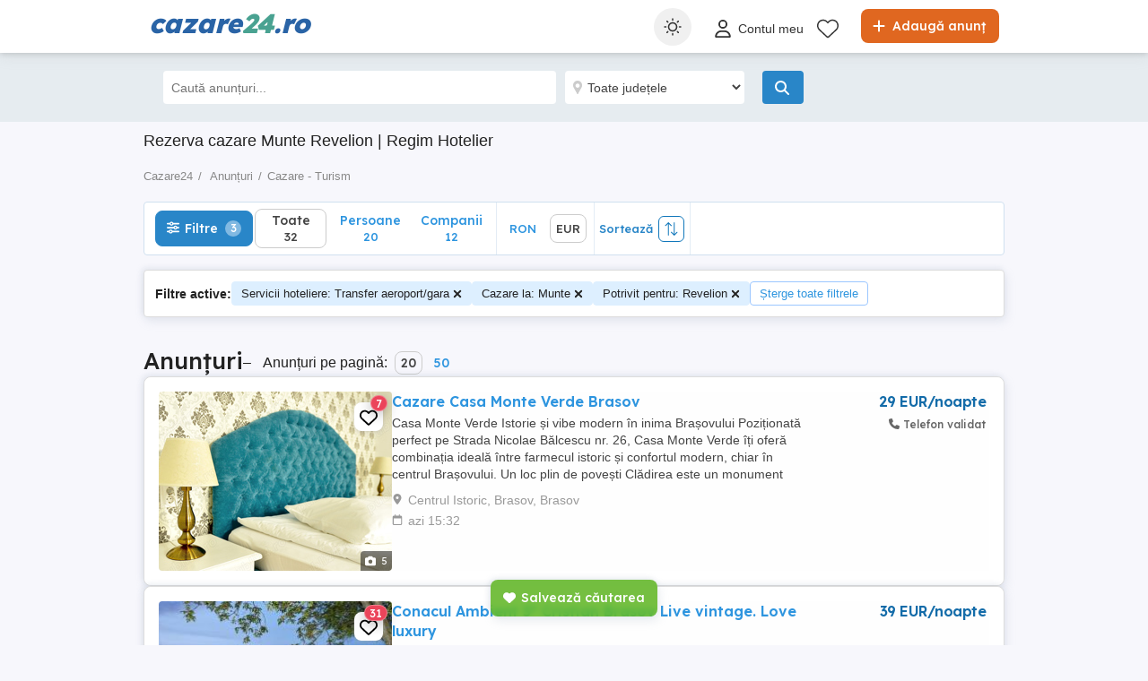

--- FILE ---
content_type: text/html; charset=utf-8
request_url: https://www.cazare24.ro/anunturi/?hotelservices=Transfer+aeroport%2Fgara&locationtype=munte&suitablefor=Revelion
body_size: 52016
content:

<!DOCTYPE html>
<html lang="ro" class="site-cazare24">
<head>
    
            <link rel="preload" href="https://s3.publi24.ro/vertical-ro-f646bd5a/top/20241217/1259/f2fb4a10c72446e425dc2226c981d52b.jpg" as="image" fetchpriority="high" />

    
    <link href="/Content/css/Cazare24/search?v=a8XdBP8moiRfJIoX9jpO6LXY5U33aMYmRVJHGcD09B41" rel="stylesheet"/>


    

<title>Rezerva cazare    Munte Revelion    | Regim Hotelier</title>
<meta name="description" content="Publica anunt, cauta oferte de cazare sau inchiriaza in regim hotelier    Munte Revelion   | Fara intermediar si fara comision doar pe Cazare24.ro!" />
<meta name="keywords" content="cazare la munte, cazare la munte cu piscina, cazare ieftina, tichete de vacanta, hoteluri,  inchirieri in regim hotelier " />

    <meta name="robots" content="index,follow" />


    <link rel="canonical" href="https://www.cazare24.ro/anunturi/?hotelservices=Transfer+aeroport%2Fgara&amp;locationtype=munte&amp;suitablefor=Revelion">

    <meta name="search-result-total-items" content="32">
    <meta name="search-result-search-term">

    
    

<meta charset="utf-8" />
<meta name="viewport" content="width=device-width, initial-scale=1, maximum-scale=1, user-scalable=0" />
<meta http-equiv="content-language" content="ro" />
<meta name="author" content="cazare24.ro" />
<meta name="copyright" content="2026 cazare24.ro" />
<meta name="publisher" content="cazare24.ro" />
<meta name="theme-color" content="#246c7b">
<meta name="mobile-web-app-capable" content="yes">
<meta name="apple-mobile-web-app-capable" content="yes">
<meta name="apple-mobile-web-app-status-bar-style" content="default">
<meta name="google-site-verification" content="_7RP2XKGLhvnsIABW8YZW-1K4hvi81nFk4fDAHTw2Kw" />

<link rel="icon" href="https://www.cazare24.ro/favicons/cazare24-favicon.ico" type="image/x-icon">
<link rel='manifest' href='/manifest_cazare24.webmanifest'>






<!-- Google Tag Manager -->
<script>
    (function (w, d, s, l, i) {
        w[l] = w[l] || []; w[l].push({
            'gtm.start':
                new Date().getTime(), event: 'gtm.js'
        }); var f = d.getElementsByTagName(s)[0],
            j = d.createElement(s), dl = l != 'dataLayer' ? '&l=' + l : ''; j.async = true; j.src =
                '//www.googletagmanager.com/gtm.js?id=' + i + dl; f.parentNode.insertBefore(j, f);
    })(window, document, 'script', 'dataLayer', 'GTM-5GWHTQ3');</script>
<!-- End Google Tag Manager -->


<script>
    var tenant = 'Cazare24';
    var UserLoggedIn = false;

    var TENANT_NAME = 'cazare24';
    var API_URL = 'https://api.publi24.ro/';
    var USER_SCORE_API_URL = 'https://userscope.publi24.ro/api/';
    var SOURCE_PLATFORM = 'desktop';
    var AUTH_TOKEN = '';

    var locationLoaded = false;
    var HOST_URL = location.protocol + '//www.cazare24.ro';

    var dataLayer = dataLayer || [];

    (function () {
        // Hash function for anonymizing user IDs before sending to analytics.
        // Defined only if missing to avoid overwriting an existing implementation.
        if (typeof window.hash31 !== 'function') {
            window.hash31 = function (str) {
                if (!str) return '';
                var hash = 0, chr;
                for (var i = 0; i < str.length; i++) {
                    chr = str.charCodeAt(i);
                    hash = ((hash << 5) - hash) + chr;
                    hash |= 0;
                }
                return String(hash);
            };
        }

        if (typeof window.RmdWaitForGTM !== 'function') {
            window.RmdWaitForGTM = function (callback, timeout = 5000, interval = 100) {
                var start = Date.now();
                (function check() {
                    if (window.google_tag_manager) {
                        callback();
                    } else if (Date.now() - start < timeout) {
                        setTimeout(check, interval);
                    } else {
                        callback();
                    }
                })();
            };
        }

        function pushUid() {
            var rawUid = "";
            var hashedUid = rawUid ? window.hash31(rawUid) : '';

            window.dataLayer = window.dataLayer || [];
            window.dataLayer.push({
                event: 'userDataReady',
                uid: hashedUid
            });
        }

        // Run when DOM is ready
        if (document.readyState === 'loading') {
            document.addEventListener('DOMContentLoaded', function () {
                RmdWaitForGTM(pushUid);
            });
        } else {
            RmdWaitForGTM(pushUid);
        }
    })();

    var userEmail = '';
    var userEncryptedId = '';
    var webPushSubscribeUrl = '/Inbox/WebDeviceRegistration';
    var webPushUnsubscribeUrl = '/Inbox/WebDeviceRemove';
    var webPushLogErrorUrl = '/Notifications/LogError';

</script>


<script>
    // Cazare24 key
    var webPushPublicKey = 'BAhFZkkMYykuZgGj-UdLK75VcvDeIVPUn1k-jpGBLQWk4WVw0HVwhCioWjz3YX_SJU7mKTKzyCnvhwDaAeRRF88';
</script>


    <script>
        
    dataLayer.push({
    'pageType': 'Search Result Page'
    });

    </script>

    
    

<script>
    window.darkCSSUrls = [
        '/content/css/common/darksearchpage_css?v=i_GOhb6y48jiP_iXlIZJVLflYKkEcpSxVvGIgU6kUsY1'
    ];

    (function () {
        try {
            const theme = localStorage.getItem('theme') || 'system';
            const prefersDark = window.matchMedia('(prefers-color-scheme: dark)').matches;
            const shouldUseDark = (theme === 'dark') || (theme === 'system' && prefersDark);

            if (shouldUseDark) {
                for (let i = 0; i < window.darkCSSUrls.length; i++) {
                    const link = document.createElement('link');
                    link.rel = 'stylesheet';
                    link.href = window.darkCSSUrls[i];
                    document.head.appendChild(link);
                }
            }
        } catch (e) {
            // Fail silently
        }
    })();
</script>

<script>
    document.addEventListener('DOMContentLoaded', function () {
        const allThemeButtons = document.querySelectorAll('.theme-button');
        const darkCSSUrls = window.darkCSSUrls || [];
        let darkLinkElements = [];

        // Apply hover behavior for desktop version
        document.querySelectorAll('.theme-switcher-desktop .theme-switcher').forEach(switcher => {
            const options = switcher.querySelector('.theme-options');
            switcher.addEventListener('mouseenter', () => {
                options?.classList.add('visible');
            });
            switcher.addEventListener('mouseleave', () => {
                options?.classList.remove('visible');
            });
        });

        // Apply click behavior for mobile version, hide the dropdown menu on scroll
        document.querySelectorAll('.theme-switcher-mobile .theme-switcher').forEach(switcher => {
            const toggle = switcher.querySelector('.theme-toggle');
            const options = switcher.querySelector('.theme-options');

            let scrollListenerAttached = false;

            function onScrollHideOptions() {
                options.classList.remove('visible');
                removeScrollListener();
            }

            function addScrollListener() {
                if (!scrollListenerAttached) {
                    window.addEventListener('scroll', onScrollHideOptions, { once: true });
                    scrollListenerAttached = true;
                }
            }

            function removeScrollListener() {
                window.removeEventListener('scroll', onScrollHideOptions);
                scrollListenerAttached = false;
            }

            if (toggle && options) {
                toggle.addEventListener('click', (e) => {
                    e.stopPropagation();
                    const willShow = !options.classList.contains('visible');
                    closeAllThemeOptions();
                    if (willShow) {
                        options.classList.add('visible');
                        addScrollListener();
                    } else {
                        removeScrollListener();
                    }
                });
            }
        });

        // Close all open theme-options
        function closeAllThemeOptions() {
            document.querySelectorAll('.theme-options.visible').forEach(el => {
                el.classList.remove('visible');
            });
        }

        // Global click listener to close mobile dropdowns
        document.addEventListener('click', (e) => {
            if (!e.target.closest('.theme-switcher-mobile')) {
                closeAllThemeOptions();
            }
        });

        function loadDarkCSS() {
            document.documentElement.classList.add('dark');

            darkCSSUrls.forEach(href => {
                if (!document.querySelector(`link[href="${href}"]`)) {
                    const link = document.createElement('link');
                    link.rel = 'stylesheet';
                    link.href = href;
                    document.head.appendChild(link);
                }
            });
        }

        function unloadDarkCSS() {
            document.documentElement.classList.remove('dark');

            darkCSSUrls.forEach(href => {
                const link = document.querySelector(`link[href="${href}"]`);
                if (link) {
                    link.remove();
                }
            });
        }

        function applyTheme(theme) {
            if (theme === 'dark') {
                loadDarkCSS();
            } else if (theme === 'light') {
                unloadDarkCSS();
            } else if (theme === 'system') {
                const prefersDark = window.matchMedia('(prefers-color-scheme: dark)').matches;
                prefersDark ? loadDarkCSS() : unloadDarkCSS();
            }
        }

        function updateActiveButtons(theme) {
            allThemeButtons.forEach(btn =>
                btn.classList.toggle('active', btn.dataset.theme === theme)
            );
        }

        function handleThemeChange(theme) {
            localStorage.setItem('theme', theme);
            applyTheme(theme);
            updateActiveButtons(theme);
            closeAllThemeOptions();
        }

        // Initial theme application
        const savedTheme = localStorage.getItem('theme') || 'system';
        applyTheme(savedTheme);
        updateActiveButtons(savedTheme);

        // Button click handling
        allThemeButtons.forEach(btn => {
            btn.addEventListener('click', () => {
                handleThemeChange(btn.dataset.theme);
            });
        });

        // React to system preference change
        window.matchMedia('(prefers-color-scheme: dark)').addEventListener('change', () => {
            const currentTheme = localStorage.getItem('theme') || 'system';
            if (currentTheme === 'system') applyTheme('system');
        });
    });
</script>

<style>
    @media (max-width: 860px) {
        .theme-switcher-mobile {
            display: block;
        }
    }

    @media (min-width: 861px) {
        .theme-switcher-desktop {
            display: block;
        }
    }
</style>




    
    <script type="application/ld+json">
    {
        "@context": "https://schema.org",
        "@type": "ItemList",
        "itemListElement": [
                    
                    {
                        "name": "Cazare Casa Monte Verde Brasov",
                        "description": "

Casa Monte Verde   Istorie și vibe modern &#238;n inima Brașovului

Poziționată perfect pe Strada Nicolae Bălcescu nr. 26, Casa Monte Verde &#238;ți oferă combinația ideală &#238;ntre farmecul istoric și confortul modern, chiar &#238;n centrul Brașovului.
Un loc plin de povești

Clădirea este un monument istoric construit &#238;n secolele XVIII-XIX, cunoscută drept Casa Cincinat Pavelescu, &#238;n memoria celebrului poet și epigramist rom&#226;n. Stabilit aici &#238;n 1929, Cincinat Pavelescu a lăsat &#238;n urmă un aport cultural care se simte și astăzi &#238;n fiecare colț al casei.
Design clasic cu un twist modern

Casa Monte Verde a fost renovată cu grijă pentru a păstra detaliile autentice, dar fără să renunțe la confortul zilelor noastre. Fiecare cameră și apartament este amenajat cu un mix de elemente vintage și accente contemporane, cre&#226;nd un spațiu plăcut prin simplitate si gust.
Camere și facilități pentru tine

    Camere moderne: Wi-Fi rapid, TV LCD, minibar și băi private.
    Apartamente spațioase: Zone de relaxare și 2 dormitoare fiecare, ideale pentru familii sau grupuri de prieteni.
    Detalii originale: Atmosfera istorică se păstrează prin decorațiuni clasice și vibe-ul autentic.

Locație de top

Nu ai nevoie de mașină! Casa Monte Verde este la c&#226;țiva pași de tot ce contează:

    Piața Sfatului și Biserica Neagră   inima vechiului Brașov.
    Cafenele chic, restaurante și magazine de pe străduțele din Centrul Vechi.
    Muntele T&#226;mpa   perfect pentru o drumeție rapidă și un view incredibil asupra orașului.

Experiența ta

Fie că ești &#238;n vacanță cu prietenii, &#238;ntr-o escapadă romantică sau pur și simplu vrei să te bucuri de vibe-ul orașului, Casa Monte Verde e locul unde te vei simți ca acasă. Un spațiu plin de istorie, dar cu un aer proaspăt, care te va face să revii cu drag.

Alege Casa Monte Verde pentru un city-break relaxant și plin de stil &#238;n Brașov!",
                        "url": "anunturi/cazare-turism/anunt/cazare-casa-monte-verde-brasov/e138geie62i0702211786i8hiig0d35h.html",
                        "image": [
                            {
                                "@type": "ImageObject",
                                "contentUrl": "https://s3.publi24.ro/vertical-ro-f646bd5a/top/20241217/1259/f2fb4a10c72446e425dc2226c981d52b.jpg"
                            }
                        ],
                        "@type": "Product",
                        "offers": {
                            "@type": "Offer",
                            "price": "150.00",
                            "priceCurrency": "EUR",
                            "availability": "https://schema.org/InStock"
                        }
                    }
                    
                    ,
                    
                    {
                        "name": "Conacul Ambient 5* Cristian Brasov   Live vintage. Love luxury",
                        "description": "

Live Vintage. Love Luxury

Vine o vreme cand parca simti o usoara adiere a trecutului mangaindu-ti pleopele...si uite asa, pe nesimtite, te trezesti in fata falnicelor porti ale conacului Ambient din Cristian, la 12 km de Brasov. Noua mosie are o mare virtute, dragi oaspeti, pentru ca aici si numai aici, De Mult-ul si Acum-ul s-au asternut la un taifas si isi talmacesc visurile chiar in jurul distinselor voastre prezente. 

Cristian- Si casele vorbesc
Cristian este un taram al vesniciei. Aici, istoria si trainicia mestesugurilor sasesti este vie in fiecare minunatie de casa si fiecare coltisor de pamant, pastrandu-se frumusetea de odinioara pe care dragii nostri stramosi o pretuiau cu atata strasnicie. Conacul Ambient, noua mandrete a acestui tinut, este un loc in care zilele de odinioara parca sunt invesmantate in straie de duminica si nimic din ce iti pofteste inima nu lipseste.

Miresme imbelsugate
O mosie ca si Conacul Ambient trebuie sa isi intampine oamenii dupa datina stramoseasca cu ospitalitate si voie buna. Ce loc mai bun sa simtiti toate aceste decat sala mare de ospat? Indestulata pentru 50 de oameni , sala  cea mare este rupta parca din povestile cu feti frumosi. Pentru ca ea insasi e ca o Ileana Consanzeana, neasemuit de dichisita cu catifele, scaune pictate, mese si bufete ca-n vremurile stravechi, orologii si potire de licori inmiresmate! 

Tihna si Odihna 
O dulce raza de soare poposeste stinghera pe divanul invesmantat cu urzeli delicate si dalbe broderii..apoi coboara lin pe dusumea si urca incetisor urmarind  linii catifelate si ordonat de intortocheate ale vreunei masute de toaleta, noptiere sau sifonier. Timpul chiar pare sa se fi oprit si totusi aici si acum, in acest domnesc dormitor, te simti mai acasa decat oriunde. Si conacul are 8 astfel de minunate camere (duble), inca 2 camere si mai spatioase (executive), 2 studiouri si un apartament, care mai de care mai mandre  la chip!

Tot aici, aproape de Conacul Ambient, salasluieste si  Aristocrata , o casuta dichisita si  luminoasa, unde te poti bucura de zile si nopti  imparatesti si de unde poti ajunge,  daca iti doresti, direct in inima Conacului.


",
                        "url": "anunturi/cazare-turism/anunt/conacul-ambient-5-cristian-brasov-live-vintage-love-luxury/7b0f6d7778696756.html",
                        "image": [
                            {
                                "@type": "ImageObject",
                                "contentUrl": "https://s3.publi24.ro/vertical-ro-f646bd5a/top/20160921/2023/0027a749fdfce45d1877cdffb7241e7e.jpg"
                            }
                        ],
                        "@type": "Product",
                        "offers": {
                            "@type": "Offer",
                            "price": "200.00",
                            "priceCurrency": "EUR",
                            "availability": "https://schema.org/InStock"
                        }
                    }
                    
                    ,
                    
                    {
                        "name": "Casa Ambient 5* Cristian Brasov / proprietate in regim hotelier la cheie",
                        "description": "Descrierea unitatii:

Vila de lux- (iarna si vara) - 2 etaje, 5 dormitoare, 6 bai si incaperi anexe totalizand 9 camere. Parter: sala de petrecere/de mese/de dans, TV, piscina incalzita, sauna, jacuzzi, bucatarie echipata complet. La etajul intai avem dormitoarele iar crama gazduieste masa de biliard. Camerele sunt structurate in 2 duble / 2 camere familiale duplex suite si o camera twin. Gradina, foisor, gratar, loc joaca pentru copii. Ideala pentru grupuri de pana la 12 persoane. Localizata in comuna Cristian, asezare saseasca ce dateaza din 1270 la 9 km de Brasov, cu o vedere incantatoare la muntii Bucegi, reprezinta o alternativa de invidiat fata de tumultosa zona Bran Moeciu.

Imprejurimi :

Din Cristian, puteti ajunge foarte usor la Rasnov, unde veti putea fi partas la alte fete ale istoriei, daca va opriti la cetate sau puteti sa va oferiti un ragaz la  Bran, unde sa vizitati faimosul castel!
Cristian-ul se afla doar la 9 km de Brasov, o mandrete de oras a Romaniei, cu o strasnica faima in toata lumea, pentru ca e un loc de basm atat vara cat si iarna si intotdeauna va va astepta cu bratele deschise!",
                        "url": "anunturi/cazare-turism/anunt/casa-ambient-5-cristian-brasov-proprietate-in-regim-hotelier-la-cheie/314e756d54957e3725de6d854i4hed5d.html",
                        "image": [
                            {
                                "@type": "ImageObject",
                                "contentUrl": "https://s3.publi24.ro/vertical-ro-f646bd5a/top/20220628/1244/9182f9cec51e32815d64e2b28fffb92a.jpg"
                            }
                        ],
                        "@type": "Product",
                        "offers": {
                            "@type": "Offer",
                            "price": "2750.00",
                            "priceCurrency": "EUR",
                            "availability": "https://schema.org/InStock"
                        }
                    }
                    
                    ,
                    
                    {
                        "name": "Resort Ambient Brasov Cristian Brasov - Hotel &amp; Venue Center",
                        "description": "www.resortambient.ro

Now and Forever

Esti aici. Ai ajuns in sfarsit. Acum deschide poarta larg si traieste! Inspira o dulce adiere dintr-un dubios demult si-o briza proaspata de Azi si apoi esti liber sa te indragostesti. De tot ce te inconjoara, de tot ce cu privirea urmaresti. Ziua cea mare incepe sa fie scrisa chiar aici. Cu litere mari, poleite cu grija. A fost odata ca niciodata si este acum pentru-ntotdeauna, asa incepe povestea noastra iar tu   o poti continua, acum si aici. Bine ai venit!

Cristian   Tinutul Dintotdeauna

In Cristian, istoria si prezentul au intemeiat o frumoasa familie. Farmecul ei neasemuit se poate trai aievea pe orice ulita strajuita de case vechi, dichisite cu gradini inmiresmate si ferestre umbrite de obloane frumos colorate. 

(C)A la carte

Pentru seara cea mare, de nunta botez sau intalniri cu familia si colegii, Salonul Edelweiss are loc indestulat de ospati si dantuit pentru 210 meseni, oferind bucate alese, pentru toate gusturile, in restaurantul a la carte sau cel destinat ceremoniilor.
Aici va asteptam, dragi oaspeti, sa va bucurati la fiecare pas de fericita impreunare a vremurilor de demult apuse cu cele care de abia acum rasar.

Mai mult nu-i niciodata de prisos

Tot pentru voi, oaspeti dragi, am pregatit rasfaturi pentru toate gusturile: trei baruri pentru cei care poposesc peste noapte, o minunata terasa exterioara de 50 de locuri, barul rustic la care se akatura gratarul cu protap, cuptorul pe lemne si soba ca la bunica la tara, unde se pot servi preparate la ceaun si multe alte bunataturi, o piscina interioara si exterioara, atat pentru adulti cat si pentru copii, sala de billiard si tennis de masa, sauna uscata, salon de masaj si parcare gratuita.

Istoria unui ieri in Geografia unui Azi

Imprejurimile Cristianului sunt adevarate enciclopedii, asa ca, o calatorie de o zi la cetatea Rasnov( 6km), castelul Bran (25km), Prejmer(25km), Poiana Brasov(15km) se poate dovedi atat o lectie de istorie cat si un motiv in plus de a devein un promoter al trecutului acestui tinut, bucurandu-se in acelasi timp de infinitele posibilitati ale prezentului. Si daca tot vorbim de bucurie, mare iti va fi, daca te vei indrepta cu cei mici sau mari catre Parc Aventura, Paradisul Acvatic, Gradina Zoologica din Noua, Brasov, Parcul dinozaurilor din Rasnov sau zona de bungee jumping.
Si daca aici vei poposi, te vei simti desprins de zi, pentru ca aici viata e mai dulce  si in orice colt te vei duce, vei regasi putin din toate, ori iscusit pe lemn pictate ori printre inuri apretate, ori prin bucate-asezonate ori prin saloanele dansate si seara iti va fi bucuroasa si iti vom deveni   Acasa.
",
                        "url": "anunturi/cazare-turism/anunt/resort-ambient-brasov-cristian-brasov-hotel-venue-center/7b01677671616752.html",
                        "image": [
                            {
                                "@type": "ImageObject",
                                "contentUrl": "https://s3.publi24.ro/vertical-ro-f646bd5a/top/20170929/1231/8a3da4c9c73a5e5914c2ffda2da4f1a6.jpg"
                            }
                        ],
                        "@type": "Product",
                        "offers": {
                            "@type": "Offer",
                            "price": "175.00",
                            "priceCurrency": "EUR",
                            "availability": "https://schema.org/InStock"
                        }
                    }
                    
                    ,
                    
                    {
                        "name": "Cazare / &#238;nchiriez apartament cu 3 camere in Brașov, Coresi Mall",
                        "description": "Inchiriez / ofer cazare in apartament cu trei camere situat in complex rezidențial Isaran, 
langa Mall Coresi Brasov.
Apartamentul dispune de doua dormitoare, living cu canapea extensibila si TV, bucatarie utilata complet si doua bai.
Fiecare dormitor dispune de pat matrimonial.
Apartament Isaran este ideal pentru cazare in Brasov, cu scopul calatoriilor de afaceri, sau in vacanta cu familia, este situat la doua minute de mers pe jos fata de Mall Coresi, aproape de Gara Brasov si la 10 minute de centrul vechi al orasului si Biserica Neagra.
Fiind langa zona comerciala Coresi, veti gasi in permanenta restaurante renumite, cafenele, magazine si spatii de joaca pentru copii, centru spa.
!!! EMITEM FACTURĂ FISCALĂ 
Distante de la apartament catre:
Piata Sfatului   5 -8 minute cu masina
Rasnov   15-20 minute cu masina
Predeal   20-30 minute cu masina
Sinaia   40   45 minute cu masina
Gradina Zoologica Brasov   10   15 minute cu masina
Castelul Bran   25   30 minute cu masina
Gara Brasov   3- 5 minute cu masina. 
Pretul de 400 lei / noapte se aplica pentru perioada minima de cazare de 2 nopti!!! Pentru o singura noapte de cazare pretul este de 450lei. De asemenea, pretul poate varia in functie de perioada in care se inchiriaza!
Daca sunteti in cautarea unei locatii de cazare in Brasov, vedeti si celelalte anunturi ale mele!",
                        "url": "anunturi/cazare-turism/anunt/cazare-inchiriez-apartament-cu-3-camere-in-brasov-coresi-mall/9i5i9i31h86d7412d87e57f39604g6ge.html",
                        "image": [
                            {
                                "@type": "ImageObject",
                                "contentUrl": "https://s3.publi24.ro/vertical-ro-f646bd5a/top/20230701/0027/d7003d8b35d1e77908663b8320a5cb12.jpg"
                            }
                        ],
                        "@type": "Product",
                        "offers": {
                            "@type": "Offer",
                            "price": "300.00",
                            "priceCurrency": "EUR",
                            "availability": "https://schema.org/InStock"
                        }
                    }
                    
                    ,
                    
                    {
                        "name": "Cabană &#238;n Mărginimea Sibiului 24 + paturi ",
                        "description": "De revelion nu mai este disponibilă.
Cabană de &#238;nchiriat &#238;n Tilișca cu 6 camere a 4 paturi(unul suprapus) dotate fiecare cu baie, prici pt ca. 8 persoane, cameră de zi de ca 60 m pătrați cu bucătărie deschisă, baie de servici și 2 toalete exterioare. Cabana este dotată cu toate cele necesare : plită, cuptor, mașină de spălat vase, nespresso și filtru, automat cafea cu boabe, frigider, Smart TV, Dvd, sistem pt muzică, veselă, gratare și ceaun. Cabana are o terasă de ca. 90 m pătrați (ca. 55 acoperiți, 30 &#238;nchiși ), filigorie pt grătar și ceaun, și locuri de parcare pt ca. 9 mașini.
Cabana este situată la ca. 25 km de Sibiu și 25 de Păltiniș (Arena Platoș) unde se pot practica sporturi de iarnă. Situată pe Transalpina, se poate urca și la Jina. In Tilișca se pot face o serie de drumeții dintre care o amintim pe cea din cetatea dacică proaspăt reamenajată și marcată. Cabana neav&#226;nd vecini nu trebuie respectate ore de liniște. Cel mai apropiat magazin este la ca. 1 km. Orasul Săliște aflat la 3 km oferă are un centru medical de permanență. Autostrada este la ca. 6 km.
  In timpul săptăm&#226;nii :1100 ron noapte sau 1900 pt 2 nopți  2700 3 nopți 
S&#226;mbătă spre duminică 1550 ron
Vineri p&#226;nă Duminică :2500
Pt sărbători  este negociabil &#238;n funcție de zile.
Prețurile sunt negociabile și &#238;n funcție de alte cerințe. Se pot face tururi ghidate și pregătirea mesei la cerere, excursii.
De revelion nu mai este disponibilă!

",
                        "url": "anunturi/cazare-turism/anunt/cabana-in-marginimea-sibiului-24-paturi/d7g524i91d927h7016i2fd838d4i0199.html",
                        "image": [
                            {
                                "@type": "ImageObject",
                                "contentUrl": "https://s3.publi24.ro/vertical-ro-f646bd5a/top/20211110/1601/08127d2b5a3ec93d3b2fd71541f1e248.jpg"
                            }
                        ],
                        "@type": "Product",
                        "offers": {
                            "@type": "Offer",
                            "price": "900.00",
                            "priceCurrency": "EUR",
                            "availability": "https://schema.org/InStock"
                        }
                    }
                    
                    ,
                    
                    {
                        "name": "Inchiriez cabana in groapele chiuzbaii, capacitate de dormit 10 per.",
                        "description": "Inchiriez cabana in groapele chiuzbaii, Maramures, capacitate de dormit 10 persoane, 2 bai, foisor si grill, zona foarte linistita perfecta pentru relaxare si plimbari in natura.",
                        "url": "anunturi/cazare-turism/anunt/inchiriez-cabana-in-groapele-chiuzbaii-capacitate-de-dormit-10-per/g5046d7h396670dde4h098de6752i485.html",
                        "image": [
                            {
                                "@type": "ImageObject",
                                "contentUrl": "https://s3.publi24.ro/vertical-ro-f646bd5a/top/20250527/1045/46d3f2163580b9a77c02ecd53a657172.webp"
                            }
                        ],
                        "@type": "Product",
                        "offers": {
                            "@type": "Offer",
                            "price": "200.00",
                            "priceCurrency": "EUR",
                            "availability": "https://schema.org/InStock"
                        }
                    }
                    
                    ,
                    
                    {
                        "name": "Cazare in centrul vechi al Brasovului - Residence Central Annapolis 3* - vizavi de Biserica Neagra",
                        "description": "

Anul 1907, cand librarul TEUSCH construia in interiorul zidurilor de aparare ale Brasovului (Kronstadt, Brasso) pe strada  Targul Cailor (actualul Gheorghe Baritiu)  intr-un autentic stil Art Nouveau  (Jugendstil) vila care astazi se numeste Residence Central Annapolis.
Dl. TEUSCH  ajutat de fiicele sale - ambele renumite invatatoare in comunitatea Brasovului, dar si de cel mai mare arhitect al vremii, a contribuit  la construirea si decorarea acestui imobil in cele mai mici detalii, constructia fiind terminata in anul 1909.

Imobilul a ramas de-a lungul timpului neschimbat , chiar daca a trecut prin diferite momente istorice : primul razboi mondial, al doilea, perioada comunismului.

Istoria continua si astazi cu 24 de camere reinventate in spiritul epocii de odinioara, avand totusi in prim plan confortul oaspetilor nostri: telefon in camera, frigobar, televizor lcd, internet wifi, receptie permanenta, serviciu de spalatorie   calcatorie, seif la receptie si in camere, sala conferinte cu o capacitate de 25 locuri, salon mic dejun.              
Astazi, cladirea pastreaza elementele de arhitectura ale perioadei ART NOUVEAU si de asemenea elementele decorative initiale precum : parchetul fabricat manual din lemn de stejar, sobele facute manual de cei mai mari producatori de sobe ai vremii - fratii Schmidt, care si-au inscriptionat sigla pe fiecare soba (bruder Schmidt  testverek Schmidt), mozaicul din bai si de pe culoarele imobilului, usile fabricate din brad, candelabrele sau lampile folosite de familia Teusch , obiectele de mobilier sau de decoratiune  interioara care au apartinut acestei familii renumite din Brasov.

Pe fatada cladirii se pot observa autenticele elemente Art Nouveau precum decoratiunile in forma de scoica, lotus, grilajele prezentand pasari si de asemenea cele 4 busturi ale membrilor familiei Teusch. 
In holul din intrarea in cladire se pot vedea pasaje din istoria Brasovului din perioada Art Noveau       (Jugendstil) care confirma autenticitatea si unicitatea acestei cladiri. 
",
                        "url": "anunturi/cazare-turism/anunt/cazare-in-centrul-vechi-al-brasovului-residence-central-annapolis-3-vizavi-de-biserica-neagra/7b01617f79606a55.html",
                        "image": [
                            {
                                "@type": "ImageObject",
                                "contentUrl": "https://s3.publi24.ro/vertical-ro-f646bd5a/top/20210305/1425/9c2f6a0714ac544d572ab2afb1c0ebb7.jpg"
                            }
                        ],
                        "@type": "Product",
                        "offers": {
                            "@type": "Offer",
                            "price": "129.00",
                            "priceCurrency": "EUR",
                            "availability": "https://schema.org/InStock"
                        }
                    }
                    
                    ,
                    
                    {
                        "name": "Vila Ambient 5* Cristian Brasov   proprietate in regim hotelier la cheie",
                        "description": "

Vila de lux- (iarna si vara) - 2 etaje, 6 dormitoare, 8 bai si incaperi anexe totalizand 11 camere. Parter: sala de petrecere de mese de dans, semineu, TV, DVD, piscina, sauna, jacuzzi, bucatarie echipata complet. La etajul intai, exista zona special amenajata pentru tenis de masa, biliard, bar, TV. Toate dormitoarele au LCD TV si paturi kingsize. Gradina, foisor, gratar, loc joaca pentru copii. Ideala pentru grupuri de pana la 12 persoane. Localizata ideal in comuna Cristian, zona linistita la 9 km de Brasov, cu o vedere incantatoare la muntii Bucegi, reprezinta o alternativa de invidiat fata de tumultosa zona Bran Moeciu. 

Imprejurimi :

Din Cristian, puteti ajunge foarte usor la Rasnov, unde veti putea fi partas la alte fete ale istoriei, daca va opriti la cetate sau puteti sa va oferiti un ragaz la  Bran, unde sa vizitati faimosul castel!
Cristian-ul se afla doar la 9 km de Brasov, o mandrete de oras a Romaniei, cu o strasnica faima in toata lumea, pentru ca e un loc de basm atat vara cat si iarna si intotdeauna va va astepta cu bratele deschise!

Structura camere:

Dormitoare:
6 dormitoare cu paturi matrimoniale si bai proprii
Aer Conditionat in camere

Spatii comune:
Bucatarie complet utilata
Living room
Sala de mese cu semineu
Crama
Camera de jocuri: tenis de masa biliard
Bar
Piscina interioara incalzita
Jacuzzi
Sauna uscata

Bucatarie:
Aragaz
Plita
Cuptor
Cuptor cu microunde
Frigider
Congelator
Lada frigorifica
Filtru de cafea
Prajitor de paine
Fierbator de apa

Bai:
Cada - in unele bai
Dus - in toate baile
Jacuzzi - in unele bai
Uscator de par - in toate baile

Multimedia:
Televizor LCD in fiecare camera
Camera TV comuna
Cablu TV   Satelit
Internet Wireless
DVD player
Sistem audio 5.1 in living si in sala de mese
Sistem audio 4.0 la piscina
Prize electrice de 220V

Facilitati Exterior:
Gradina - 250 mp
Locuri de parcare private
Curte
Gratar pe carbuni
Mobilier de exterior

Servicii Aditionale:
Prosoape, halate baie, papuci unica folosinta (gratuit)
Asternuturi (gratuit)
Servicii de curatenie (gratuit)
Catering si barman (la cerere)
Preparare mese traditionale (la cerere)
Mic dejun (la cerere)
Internet Wireless (gratuit)
Baby-sitters (la cerere)
Birou turism si excursii
Rent a car
Ambient Exclusive oferit gratuit numai oaspetilor Ambient
Balcon
Veranda
Terasa
",
                        "url": "anunturi/cazare-turism/anunt/vila-ambient-5-cristian-brasov-proprietate-in-regim-hotelier-la-cheie/7b0f6d7778696055.html",
                        "image": [
                            {
                                "@type": "ImageObject",
                                "contentUrl": "https://s3.publi24.ro/vertical-ro-f646bd5a/top/20160921/2021/0ed0ff01bed2997bd3fdb3742e67982b.jpg"
                            }
                        ],
                        "@type": "Product",
                        "offers": {
                            "@type": "Offer",
                            "price": "208.00",
                            "priceCurrency": "EUR",
                            "availability": "https://schema.org/InStock"
                        }
                    }
                    
                    ,
                    
                    {
                        "name": "Cazare Pensiune Ambient 3* Brasov",
                        "description": "    

Situata in inima Brasovului, Pensiunea Ambient inseamna stil, confort, rafinament si eleganta pentru orice anotimp!
    Excelenta in rafinamentul amenajarilor interioare, dar si al dotarilor, atmosfera calda si serviciile de cea mai inalta calitate  fac din Pensiune Ambient destinatia ideala pentru o calatorie de afaceri sau un refugiu ospitalier daca va aflati in tranzit si aveti nevoie de o scurta pauza de revigorare.
    Veti descoperi profesionalismul unor servcii de inalta calitate ce imbina intr-un mod placut caldura si ospitalitatea de altadata cu tehnologia moderna, Pensiunea Ambient oferind atmosfera perfecta pentru calatorul decis sa ii treaca pragul. Receptia, salonul de mic dejun, barul si spatiile de cazare ofera toate ingredientele unui sejur confortabil, intr-o ambianta moderna.
    Pensiunea Ambient va asteapta intodeauna cu ospitalitatea sa caracteristica si serviciile ireprosabile orientate catre satisfacera tutror cerintelor dumneavoastra.
Design-ul clasic incanta privirea, oferind acea stare de liniste interioara pe care o doreste fiecare calator. Prin excelenta un mediu creat cu atentie pentru oaspeti, adaptat nevoilor si asteptarilor cele mai exigente.
    De curand am inaugurat cele 2 sali de conferinte cu capacitati de 40 respectiv 28 locuri precum si un spatiu special destinat pauzelor de cafea.
    Pensiunea Ambient este mai mult decat o casa de oaspeti, este un spatiu dedicat Dumneavoastra. Va asteptam!


",
                        "url": "anunturi/cazare-turism/anunt/cazare-pensiune-ambient-3-brasov/7b0f6d777869625f.html",
                        "image": [
                            {
                                "@type": "ImageObject",
                                "contentUrl": "https://s3.publi24.ro/vertical-ro-f646bd5a/top/20160921/2016/54d546212e677b240dbb934a0c265373.jpg"
                            }
                        ],
                        "@type": "Product",
                        "offers": {
                            "@type": "Offer",
                            "price": "149.00",
                            "priceCurrency": "EUR",
                            "availability": "https://schema.org/InStock"
                        }
                    }
                    
                    ,
                    
                    {
                        "name": "Residence Ambient 3* Brasov   camere si apartamente in regim hotelier",
                        "description": "

Residence Ambient: Orizonturi turistice noi pentru timpuri noi   

Bucurati-va de un concept de cazare cu totul nou la Ambient Residence, o unitate hoteliera in care veti avea ocazia de a experimenta confortul si intimitatea la preturi rezonabile, chiar in centrul vechi al Brasovului, in camerele si apartamentele noastre spatioase, dotate cu toate facilitatile necesare!  

O placuta combinatie de decor si elemente arhitecturale medievale cu accente moderne, Ambient Residence va ofera tot ceea ce aveti nevoie pentru o sedere reusita din toate punctele de vedere: locatie centrala, servicii cu facilitati de 3 stele si siguranta. 

Fiind situata intr-o cladire de epoca din incantatorul centru vechi al Brasovului, foarte aproape de celelate 2 locatii ale noastre, hotel Ambient si pensiunea Ambient, Ambient Residence se afla la cativa pasi de punctele de atractie turistice ale Brasovului (Piata Sfatului, Biserica neagra, etc). 

Elementele de lemn, mobilierul clasic in culori calde si decoratiunile inspirat alese creaza o atmosfera primitoare care va imbie de indata ce ne-ati trecut pragul. 

Unitatea este compusa din 17 camere duble si 8 apartamente (dormitor si living room), bucatarie comuna dotata complet pentru uzul oaspetilor nostri (frigider, plita electrica, filtru de cafea, prajitor, sandwich maker, cuptor cu microunde, vesela si tacamuri) si un salon comun de mic dejun, cu o vedere superba catre Tampa. Toate camerele sunt pentru nefumatori la fel ca si salonul de mic dejun precum si  bucataria complet echipata . Micul dejun poate fi oferit optional la un cost suplimentar. 

Noutatea acestui concept de cazare consta si in preturile deosebit de convenabile, incepand de la 39 euro noapte camera ( incluzand internet wireless, lenjerie, prosoape si curatenie zilnica). 

Incepand cu anul 2016, Residence Ambient are receptie permanenta, aducand un plus de valoare raportului calitate - pret. Pe langa aceasta,  pentru ca siguranta este de maxima importanta atunci cand vorbim despre confort, Ambient Residence este supravegheata electronic in permanenta. O sala de conferinte cu capacitate maxima de 40 locuri completeaza gama de servicii. 

Asadar, experimentati noul nostru concept de cazare ; Ambient Residence va asteapta!
",
                        "url": "anunturi/cazare-turism/anunt/residence-ambient-3-brasov-camere-si-apartamente-in-regim-hotelier/7b0f6d7778696150.html",
                        "image": [
                            {
                                "@type": "ImageObject",
                                "contentUrl": "https://s3.publi24.ro/vertical-ro-f646bd5a/top/20200929/1106/decc5e082cbef84c7889127be3ee405c.jpg"
                            }
                        ],
                        "@type": "Product",
                        "offers": {
                            "@type": "Offer",
                            "price": "110.00",
                            "priceCurrency": "EUR",
                            "availability": "https://schema.org/InStock"
                        }
                    }
                    
                    ,
                    
                    {
                        "name": "Cazare Atelier ReCreation Village",
                        "description": "

Atelier ReCreation Village este situat &#238;ntr-un peisaj pitoresc, oferind o evadare liniștită departe de agitația orașului. Aflat pe drumul DN73, &#238;ntre R&#226;șnov și Bran, acest refugiu fermecător este baza ideală pentru a explora atracțiile și frumusețea naturală a zonei.
Relaxare &#238;n aer liber

&#206;n fața clădirii principale, Căsuța cu Atelier, veți descoperi o terasă spațioasă deasupra unui iaz cu pești koi. Această oază &#238;n aer liber include un bar acoperit și o zonă pentru grătar, fiind locul perfect pentru a vă relaxa admir&#226;nd priveliștile impresionante ale lacului din apropiere și ale munților Bucegi și Piatra Craiului.

Oaspeții pot folosi gratuit două biciclete pentru a explora &#238;mprejurimile pitorești. Seara, vă puteți bucura de un foc de tabără &#238;n zona special amenajată sau de o baie relaxantă &#238;n ciubărul cu apă caldă, ambele disponibile contra cost.
Confort creativ &#238;n interior

Clădirea principală este g&#226;ndită special pentru a inspira creativitate și a oferi oportunități de relaxare și distracție. Printre facilități se numără o bibliotecă, un videoproiector, un PlayStation, diverse jocuri și un banc de lucru, ideale pentru ateliere, sesiuni de brainstorming sau momente de răgaz. Casa include și o baie cu duș, precum și un studio cu chicinetă.

Locurile de dormit din Căsuța cu Atelier includ:

    Un pat dublu &#238;n atelier
    O canapea extensibilă &#238;n a doua cameră
    Un alt pat dublu &#238;n mansarda open-space

Căsuțe primitoare și farmec hobbit

Proprietatea dispune, de asemenea, de trei căsuțe &#238;nc&#226;ntătoare, fiecare cu o suprafață de 30 de metri pătrați. Fiecare căsuță include două dormitoare, un living și o chicinetă, oferind o retragere privată și confortabilă pentru familii sau grupuri mici.

Pentru un plus de magie, căsuța &#238;n stil hobbit este disponibilă ca opțiune suplimentară, oferind loc pentru &#238;ncă două persoane și aduc&#226;nd o notă de poveste șederii dumneavoastră.
Poarta către aventură

Fie că sunteți &#238;n căutarea relaxării sau a aventurii, Atelier ReCreation Village vă oferă combinația perfectă de farmec, confort și acces la cele mai captivante atracții din regiune.",
                        "url": "anunturi/cazare-turism/anunt/cazare-atelier-recreation-village/ifi7e030g2i4741ddh25i4328f77386d.html",
                        "image": [
                            {
                                "@type": "ImageObject",
                                "contentUrl": "https://s3.publi24.ro/vertical-ro-f646bd5a/top/20241217/1230/bd300182e52ecb9e85539acd64c3bcc8.jpg"
                            }
                        ],
                        "@type": "Product",
                        "offers": {
                            "@type": "Offer",
                            "price": "250.00",
                            "priceCurrency": "EUR",
                            "availability": "https://schema.org/InStock"
                        }
                    }
                    
                    ,
                    
                    {
                        "name": "Cazare Regim Hotelier Arca Residence Apartments",
                        "description": "Arca Residence Apartments vă propune 2 apartamente cu 2 camere &#238;ntr-un ansamblu rezidenţial modern, &#238;ntr-o zonă liniştită a oraşului, la 8 minute de Centrul Istoric sau Centrul Civic al oraşului, precum şi la 1 minut de Centura Braşovului.

Complexul vă oferă o privelişte &#238;nc&#226;ntătoare spre masivele Piatra Craiului şi Postăvarul, afl&#226;ndu-se la 2 minute de Paradisul Acvatic!

Facilități: bucătarie utilată complet, pat matrimonial, canapea extensibilă, Smart TV, cabluTv, Internet wireles, filtru cafea, mașină spălat,
Apartamentul dispune și de loc de parcare &#238;n fața blocului! 

Distanța de la apartament p&#226;nă la cele mai importante obiective turistice:
Cetatea Brașov   4 km (8 min. cu mașina)
Piața Sfatului/ Biserica Neagră   5 km (10 min. cu mașina)
Strada Sforii (a treia cea mai &#238;ngustă stradă din Europa)   5 km (10 min. cu mașina)
Mall Coresi   5 km (10 min. cu mașina)
Paradisul Acvatic   5 km (10 min. cu mașina)
T&#226;mpa   6 km ( 12 min. cu mașina)
Parc Aventura Brașov/ Grădina Zoologică/ Lacul Noua   12 km (25 min. cu mașina)
Canionul Șapte Scări   15 km (25 min. cu mașina)
Cetatea R&#226;șnov/ Dino Park   15 km (30 min. cu mașina)
Castelul Bran   25 km (35 min. cu mașina)

Capacitate: 1-4 persoane

Tarife (se pot modifica &#238;n funcție numărul de persoane, numărul de nopți și perioada de cazare):
L-J: 200 lei -&gt; 1-2 pers. / 250 lei -&gt; 3 pers. / 300 lei -&gt; 4 pers.
V-D: 300 lei -&gt; 1-2 pers. / 350 lei -&gt;3 pers. / 400 lei -&gt; 4 pers.

Copii cu v&#226;rsta p&#226;nă &#238;n 5 ani beneficiază de gratuitate.

Pentru rezervări de minim 3 nopți se plătește un avans de 30% din costul total al rezervării, iar restul de bani se achită &#238;n momentul &#238;n care faceți check-in!

Check-in: 15:00-23:00
Check-out: 11:00

Vă aşteptăm!",
                        "url": "anunturi/cazare-turism/anunt/cazare-regim-hotelier-arca-residence-apartments/9735i528df8g7d44e2f94i3hi0d3h9g7.html",
                        "image": [
                            {
                                "@type": "ImageObject",
                                "contentUrl": "https://s3.publi24.ro/vertical-ro-f646bd5a/top/20230629/1309/e04cd16ec832035196ff5334f89477f2.jpg"
                            }
                        ],
                        "@type": "Product",
                        "offers": {
                            "@type": "Offer",
                            "price": "200.00",
                            "priceCurrency": "EUR",
                            "availability": "https://schema.org/InStock"
                        }
                    }
                    
                    ,
                    
                    {
                        "name": "Cazare zona Rasnov  -  Pensiunea Casa Georgescu  (se accepta animale de companie)",
                        "description": "Pensiunea  Casa Georgescu situat  pe soseaua  DN 73 A   de la   Rasnov spre  Paraul Rece ,
vă pune la dispoziție  : 


- 8 camere cu băi cu duș și balcon

- &#238;nchiriere integrală sau partial pentru 16 persoane

- Wifi și cablu tv

- foisor spațios și elegant pe malul paraului 

- grătar

- parcare privată

- se accepta animale de companie



Obiective in apropiere :

- Poiana Brasov - 9 km
- Cetatea R&#226;șnov - 1,5 km
- Peștera Valea Cetății - 3 km
- Brasov - 12 km
- Dino Park- 3 km
- Castelul Bran - 12 km



Alte obiective:

 Pestera Valea Cetății,
 Biserica Evanghelică,
 Cheile R&#226;șnoavei,
 Rezervația de urși de la Zărnești 



Pret incepand de  la   250 RON   camera dubla , negociabil pentru grup de turisti",
                        "url": "anunturi/cazare-turism/anunt/cazare-zona-rasnov-pensiunea-casa-georgescu-se-accepta-animale-de-companie/6e3h8gghg09h7211e95e1965410f81ih.html",
                        "image": [
                            {
                                "@type": "ImageObject",
                                "contentUrl": "https://s3.publi24.ro/vertical-ro-f646bd5a/top/20240730/1908/df909791399a867825d29af559342bd4.jpg"
                            }
                        ],
                        "@type": "Product",
                        "offers": {
                            "@type": "Offer",
                            "price": "250.00",
                            "priceCurrency": "EUR",
                            "availability": "https://schema.org/InStock"
                        }
                    }
                    
                    ,
                    
                    {
                        "name": "Cazare Hotel Ambient 4* Brasov - Defining Comfort",
                        "description": "

Eleganta si confort...va veti bucura din plin de ele daca vizitati Hotelul Ambient din Brasov, deja un nume cu traditie , numarand peste un deceniu de excelenta si experienta in domeniu.
            Amplasat ideal in centrul Brasovului, la doar cateva minute de admirabilele monumente istorice, restaurante renumite si magazine cochete, oferind o panorama incredibila asupra intregului oras, Hotel Ambient reprezinta marca stilului, dedicat turistului modern si sofisticat.
            Oaspetii nostri vor descoperi atmosfera placuta, eleganta si rafinamentul spatiilor de cazare, profesionalismul unor servicii ireprosabile orientate catre satisfacerea celor mai inalte cerinte ale turistului modern, toate intr-o locatie aparte, expresie a confortului absolut.
            Din dorinta de a va face sederea de neuitat, va oferim numeroase facilitati incluse in tariful de cazare; astfel, pentru siguranta dumneavoastra va punem la dispozitie parcarea monitorizata, seif in fiecare camera si spatiul pentru pastrarea bagajelor. Accesul la internet va este oferit in toate spatiile publice ale hotelului si in camere, iar dimineata va invitam sa serviti un mic dejun imbietor in stil bufet suedez. Dupa o zi lunga, obositoare, va oferim o seara de relaxare in cadrul centrului spa al hotelui ce va pune la dispozitie posibilitati atractive de destindere: sauna, hidromasaj, fitness.
            Ne-am gandit si la preocuparile turistilor de afaceri care ne viziteaza, majoritatea oaspeti fideli ai hotelului nostru, carora le asiguram serviciile a 4 sali de conferinta cu o capacitate de 15, 30, 60 si respectiv 120 de locuri, dotate corespunzator cu echipamente moderne, pentru a acoperi toate cerintele acestor oaspeti.
            Restaurantul Ambient va asteapta, intr-o atmosfera intima si linistita, sa serviti specialitati culinare  din bucataria romaneasca si internationala, vinuri de colectie si bauturi fine.
            Nimic nu se compara cu savoarea unei cafele aromate, ce va invitam sa o serviti in ambianta placuta a terasei hotelului, respirand aerul proaspat de munte si admirand privelistea orasului ce se desfasoara in fata dumneavoastra.
            Confortul absolut, luxul prezent pana la cel mai mic detaliu, serviciile impecabile, experienta ospitalitatii si acea distinctie aparte a extraordinarului sunt elementele cheie ce garanteaza succesul Hotelului Ambient, o locatie cu stil care-si merita din plin numele.

",
                        "url": "anunturi/cazare-turism/anunt/cazare-hotel-ambient-4-brasov-defining-comfort/7b0f6d777869635e.html",
                        "image": [
                            {
                                "@type": "ImageObject",
                                "contentUrl": "https://s3.publi24.ro/vertical-ro-f646bd5a/top/20160921/2013/bfc4206dc36ba967e968f9155948faa5.jpg"
                            }
                        ],
                        "@type": "Product",
                        "offers": {
                            "@type": "Offer",
                            "price": "249.00",
                            "priceCurrency": "EUR",
                            "availability": "https://schema.org/InStock"
                        }
                    }
                    
                    ,
                    
                    {
                        "name": "Cabana cu ciubar in zona Tocile (Sadu)",
                        "description": "Cabana se afla la 15 km minute de Sibiu, 30 km de Paltinis in zona Tocile - Sadu cu priveliste catre muntii Fagaras si Cindrel
Capacitate de cazare 10 adulti in 5 dormitoare cu pat matrimonial.
Cabana dispune de living spatios cu tv smart, Netflix, YouTube, bucatarie complet utilata (cuptor electric, plita gaz, masina de spalat vase, prajitor de paine, filtru de cafea, espresor, microunde si vesela completa pt 12 persoane) 5 dormitoare, 2 bai. In gradina este o filigorie utilata, cu gratar si ceaun. Internet prin fibra optica cu acoperire wi-fi, sistem de sonorizare cu mixer. Tenis de masa, diverse jocuri (remy, monopoly, poker, domino, cărți)
Pret cazare : L-D 1000 lei  noapte.
Cabana se inchiriaza pentru minim 2 nopti. Pentru o singura noapte pretul este de 1500 lei.
Pentru ciubăr se mai percepe o taxa de 200 lei reprezentand costul lemnelor pentru incalzirea ciubarului.",
                        "url": "anunturi/cazare-turism/anunt/cabana-cu-ciubar-in-zona-tocile-sadu/f03804093ffe7he21he1ddf88f9h3d77.html",
                        "image": [
                            {
                                "@type": "ImageObject",
                                "contentUrl": "https://s3.publi24.ro/vertical-ro-f646bd5a/top/20240121/1229/c2689ee604468a94c344d25aca8a70b1.jpg"
                            }
                        ],
                        "@type": "Product",
                        "offers": {
                            "@type": "Offer",
                            "price": "1000.00",
                            "priceCurrency": "EUR",
                            "availability": "https://schema.org/InStock"
                        }
                    }
                    
                    ,
                    
                    {
                        "name": "Inchiriez apartament 2 camere Breaza pe Valea Prahovei",
                        "description": "Breaza Comfort Apartment: Inchiriez apartament cu 2 camere in Breaza, complet utilat, renovat recent, cu centrala proprie, televizoare hd, cuptor microunde, expresor cafea, canapea extensibila, pat 160x200, dus. 
",
                        "url": "anunturi/cazare-turism/anunt/inchiriez-apartament-2-camere-breaza-pe-valea-prahovei/90e4dgd7753g7087ef18g8d7118g389f.html",
                        "image": [
                            {
                                "@type": "ImageObject",
                                "contentUrl": "https://s3.publi24.ro/vertical-ro-f646bd5a/top/20221227/1606/132ba9257036bbfedb179ac4a91f14bd.jpg"
                            }
                        ],
                        "@type": "Product",
                        "offers": {
                            "@type": "Offer",
                            "price": "70.00",
                            "priceCurrency": "EUR",
                            "availability": "https://schema.org/InStock"
                        }
                    }
                    
                    ,
                    
                    {
                        "name": "CABANA ZOUK SPA de &#238;nchiriat. &#206;n poiana Aiudului Jud. Alba. Paradis sub padure",
                        "description": "Descoperă Cabana Zouk, retragerea perfectă pentru relaxare și experiențe autentice!

Detalii Cabană: ( Capacitate 13-15 persoane )
Situată &#238;n Poiana Aiudului, județul Alba.

  4 dormitoare cu băi proprii și terasă 
  Suprafață teren: 1 hectar de natură
  Suprafață utilă 200 m 
  Masă pentru interior și exterior destinată pentru 12 persoane
  TV &#238;n toate camerele 
  Mașină de spălat haine 
  Cuptor cu microunde 
  Esspresor de cafea boabe
  Frigider cu congelator 
  Boxă audio pe terasă
  Wi-Fi 
  Telefon fix pentru urgențe 
  Cuptor electric și plită electrică 
  &#206;ncălzire centrală și șemineu 
  Sistem de alarmă 
  Supraveghere video exterioară 
  Parcare 

Facilități Premium:
  Jacuzzi &#238;ncălzit pe terasă ( 9 persoane ) 
  Saună finlandeză cu vedere spre munți (4 persoane)
  Grătar de cărămidă cu sobă de lemne
  Livadă cu pomi fructiferi
Restaurant vis- a - vis.
Preț 1500 lei pe noapte.minim 2 nopti. 
Plus căbănuță individuală &#238;n incinta 300 lei  noapte

! Cabana nu se inchiriaza la grupuri de tineri sub 25 de ani!",
                        "url": "anunturi/cazare-turism/anunt/cabana-zouk-spa-de-inchiriat-in-poiana-aiudului-jud-alba-paradis-sub-padure/eh692f17626777i518f09fg3d4g8dg15.html",
                        "image": [
                            {
                                "@type": "ImageObject",
                                "contentUrl": "https://s3.publi24.ro/vertical-ro-f646bd5a/top/20251204/1152/47d0615c5dd65f052e5b90c1dff6de15.webp"
                            }
                        ],
                        "@type": "Product",
                        "offers": {
                            "@type": "Offer",
                            "price": "1500.00",
                            "priceCurrency": "EUR",
                            "availability": "https://schema.org/InStock"
                        }
                    }
                    
                    ,
                    
                    {
                        "name": "Cazare regim hotelier Noua Oasis BNB ",
                        "description": "Dacă ești &#238;n căutarea unei experiențe de cazare plăcută și relaxantă &#238;n Brașov, Casa Noua Oasis BNB din cartierul Noua este alegerea perfectă pentru tine! Situată &#238;ntr-un cartier liniștit și &#238;nconjurată de natură, această locație oferă o gamă variată de activități și atracții &#238;n apropiere.

Casa Noua Oasis BNB dispune de 4 apartamente confortabile, fiecare amplasat pe un nivel diferit al clădirii. De la apartamente spațioase pentru familii numeroase p&#226;nă la opțiuni mai mici potrivite pentru cupluri sau grupuri mai mici, aici vei găsi tot ce &#238;ți dorești pentru o ședere plăcută.

Casa este &#238;mpărțită &#238;n 4 apartamente, dispuse pe 4 nivele, și anume:
Parter   apartament 1   compus din 2 dormitoare cu paturi duble, bucătărie, baie și un living cu canapea dublă extensibilă   capacitate maximă 6 adulți
Etaj 1   apartament 2   compus din 2 dormitoare cu paturi duble, bucătărie și baie   capacitate maximă 4 adulți
Etaj 2   apartament 3   compus din 2 dormitoare cu 2 paturi duble și un pat single, bucătărie, living și baie   capacitate maximă 4 adulți + 1 copil
Mansardă   apartament 4   compus dintr-un dormitor cu pat dublu, un living cu canapea dublă extensibilă, bucătărie și baie   capacitate maximă 4 adulți

Fie că &#238;ți dorești să explorezi frumusețea munților sau să te relaxezi &#238;n mijlocul naturii, Casa Noua Oasis BNB este locul ideal pentru a-ți petrece vacanța. Cu atracții precum lacul din Noua cu Aventura Park, Gradina Zoologică sau Canionul 7 Scări la doar c&#226;teva minute distanță, vei avea mereu ceva interesant de făcut.

De asemenea, centrul istoric al Brașovului se află la doar 10 minute distanță cu mașina, iar accesul facil la transportul public &#238;ți oferă posibilitatea de a explora orașul &#238;n voie. Totodată, casa dispune de o curte mică și o terasă cu vedere la munte, unde te poți relaxa și socializa &#238;n aer liber.

Indiferent că alegi să &#238;nchiriezi un apartament sau &#238;ntreaga casă, personalul prietenos și serviciile impecabile de la Casa Noua Oasis BNB vor face ca șederea ta să fie una memorabilă. Nu uita că poți beneficia și de servicii suplimentare precum masă, &#238;nchiriere auto sau transfer de la la aeroport pentru a-ți completa experiența.

Așadar, dacă vrei să te bucuri de o escapadă relaxantă &#238;n mijlocul naturii, nu ezita să alegi Casa Noua Oasis BNB pentru următoarea ta călătorie &#238;n Brașov!",
                        "url": "anunturi/cazare-turism/anunt/cazare-regim-hotelier-noua-oasis-bnb/328g5ii749ei77i129827618fg222462.html",
                        "image": [
                            {
                                "@type": "ImageObject",
                                "contentUrl": "https://s3.publi24.ro/vertical-ro-f646bd5a/top/20241113/1018/0f579fc1943557e68f84ca85f15e2d13.jpg"
                            }
                        ],
                        "@type": "Product",
                        "offers": {
                            "@type": "Offer",
                            "price": "300.00",
                            "priceCurrency": "EUR",
                            "availability": "https://schema.org/InStock"
                        }
                    }
                    
                    ,
                    
                    {
                        "name": "Pensiunea Irina Zarnesti ",
                        "description": " Bun venit! Pensiunea Irina Zarnesti este formata din 2 Corpuri :irina 1 si Irina 2- situate la adresa Strada Raului nr. 62! Pensiunea Irina Zarnesti, este amplasata intr-o locatie de exceptie, la 1km de intrarea in Parcul National Piatra Craiului(karphatia), inconjurata de pomi fructiferi, paduri de brad si fag, Cheile Zarnestiului, Refugii, Cabane, Schitul Coltul Chiliilor, Rezervatia de Ursi Lbearty, un park de Aventura, un circuit de Motocross, un Aerodrom, Cetatea Rasnovului, Cheile Rasnoavei, Castelul Bran, si ape limpezi de munte. Aici, &#238;n Piatra Craului, găsiți locul ideal dacă sunteți pasionați de drumeții montane, dar și dacă doriți o aventură pe munte.
Pensiunea  se află la 35 km de Paradisul Acvatic, 35 km de The Black Tower,15 km de Dino Parc și la 34 km de Piaţa Sfatului!Aeroportul Internaţional Brasov  se află la 34 km!Aeroportul Internaţional Sibiu se află la 136 km.In cursul anului camera dubla cu baie costa 250 ron!Cazam muncitori!                                                                                                                                                        
",
                        "url": "anunturi/cazare-turism/anunt/pensiunea-irina-zarnesti/543hdg490hdg7g65154eh44d1e8fed2f.html",
                        "image": [
                            {
                                "@type": "ImageObject",
                                "contentUrl": "https://s3.publi24.ro/vertical-ro-f646bd5a/top/20250413/1549/714aa29752c495b47efd7d9cb0e1d05b.webp"
                            }
                        ],
                        "@type": "Product",
                        "offers": {
                            "@type": "Offer",
                            "price": "250.00",
                            "priceCurrency": "EUR",
                            "availability": "https://schema.org/InStock"
                        }
                    }
                    
        ],
        "numberOfItems": "20"
    }
    </script>



</head>
<body>
    
    <!-- Google Tag Manager (noscript) -->
<noscript>
    <iframe src="//www.googletagmanager.com/ns.html?id=GTM-5GWHTQ3"
            height="0" width="0" style="display:none;visibility:hidden"></iframe>
</noscript>
<!-- End Google Tag Manager (noscript) -->

    <div id="headerPartial">


<div id="header">
    <div class="rmd-container">
        <div class="row">
            <div class="small-12 columns">

                <a itemprop="url" href="/" id="logo"><b class="text-logo"><span class="t1">cazare</span><span class="t2">24</span><span class="t3">.ro</span></b>
</a>
                <a href="/adauga-anunturi" class="btn-place-new-ad warningbg radius firstLoginPlaceAd">
                    <i class="svg-icon">
                        <svg xmlns="http://www.w3.org/2000/svg" viewBox="0 0 448 512"><path d="M256 80c0-17.7-14.3-32-32-32s-32 14.3-32 32V224H48c-17.7 0-32 14.3-32 32s14.3 32 32 32H192V432c0 17.7 14.3 32 32 32s32-14.3 32-32V288H400c17.7 0 32-14.3 32-32s-14.3-32-32-32H256V80z"></path></svg>
                    </i>
                    Adaugă anunț
                </a>

                <ul id="menu">
                    <li class="theme-switcher-desktop">


<svg xmlns="http://www.w3.org/2000/svg" style="display: none;">
    <symbol id="svg-icon-sun" viewBox="0 0 50 50">
        <svg svg xmlns="http://www.w3.org/2000/svg" viewBox="0 0 512 512"><path d="M256,144c-61.75,0-112,50.25-112,112s50.25,112,112,112s112-50.25,112-112S317.75,144,256,144z M256,336    c-44.188,0-80-35.812-80-80c0-44.188,35.812-80,80-80c44.188,0,80,35.812,80,80C336,300.188,300.188,336,256,336z M256,112    c8.833,0,16-7.167,16-16V64c0-8.833-7.167-16-16-16s-16,7.167-16,16v32C240,104.833,247.167,112,256,112z M256,400    c-8.833,0-16,7.167-16,16v32c0,8.833,7.167,16,16,16s16-7.167,16-16v-32C272,407.167,264.833,400,256,400z M380.438,154.167    l22.625-22.625c6.25-6.25,6.25-16.375,0-22.625s-16.375-6.25-22.625,0l-22.625,22.625c-6.25,6.25-6.25,16.375,0,22.625    S374.188,160.417,380.438,154.167z M131.562,357.834l-22.625,22.625c-6.25,6.249-6.25,16.374,0,22.624s16.375,6.25,22.625,0    l22.625-22.624c6.25-6.271,6.25-16.376,0-22.625C147.938,351.583,137.812,351.562,131.562,357.834z M112,256    c0-8.833-7.167-16-16-16H64c-8.833,0-16,7.167-16,16s7.167,16,16,16h32C104.833,272,112,264.833,112,256z M448,240h-32    c-8.833,0-16,7.167-16,16s7.167,16,16,16h32c8.833,0,16-7.167,16-16S456.833,240,448,240z M131.541,154.167    c6.251,6.25,16.376,6.25,22.625,0c6.251-6.25,6.251-16.375,0-22.625l-22.625-22.625c-6.25-6.25-16.374-6.25-22.625,0    c-6.25,6.25-6.25,16.375,0,22.625L131.541,154.167z M380.459,357.812c-6.271-6.25-16.376-6.25-22.625,0    c-6.251,6.25-6.271,16.375,0,22.625l22.625,22.625c6.249,6.25,16.374,6.25,22.624,0s6.25-16.375,0-22.625L380.459,357.812z" /></svg>
    </symbol>
    <symbol id="svg-icon-settings" viewBox="0 0 50 50">
        <svg xmlns="http://www.w3.org/2000/svg" viewBox="144 144 512 512"><path d="m400 211.54c-103.91 0-188.46 84.543-188.46 188.46 0 103.91 84.543 188.45 188.46 188.45 103.91 0 188.45-84.543 188.45-188.45 0-103.91-84.543-188.46-188.45-188.46zm9.8398 356.94v-336.96c88.5 5.1172 158.94 78.719 158.94 168.48-0.003906 89.762-70.438 163.37-158.94 168.48z" transform="translate(400, 400) scale(1.2) translate(-400, -400)" /></svg>
    </symbol>
    <symbol id="svg-icon-light" viewBox="0 0 50 50">
        <svg xmlns="http://www.w3.org/2000/svg" viewBox="0 0 512 512"><path d="M256 0c-13.3 0-24 10.7-24 24l0 64c0 13.3 10.7 24 24 24s24-10.7 24-24l0-64c0-13.3-10.7-24-24-24zm0 400c-13.3 0-24 10.7-24 24l0 64c0 13.3 10.7 24 24 24s24-10.7 24-24l0-64c0-13.3-10.7-24-24-24zM488 280c13.3 0 24-10.7 24-24s-10.7-24-24-24l-64 0c-13.3 0-24 10.7-24 24s10.7 24 24 24l64 0zM112 256c0-13.3-10.7-24-24-24l-64 0c-13.3 0-24 10.7-24 24s10.7 24 24 24l64 0c13.3 0 24-10.7 24-24zM437 108.9c9.4-9.4 9.4-24.6 0-33.9s-24.6-9.4-33.9 0l-45.3 45.3c-9.4 9.4-9.4 24.6 0 33.9s24.6 9.4 33.9 0L437 108.9zM154.2 357.8c-9.4-9.4-24.6-9.4-33.9 0L75 403.1c-9.4 9.4-9.4 24.6 0 33.9s24.6 9.4 33.9 0l45.3-45.3c9.4-9.4 9.4-24.6 0-33.9zM403.1 437c9.4 9.4 24.6 9.4 33.9 0s9.4-24.6 0-33.9l-45.3-45.3c-9.4-9.4-24.6-9.4-33.9 0s-9.4 24.6 0 33.9L403.1 437zM154.2 154.2c9.4-9.4 9.4-24.6 0-33.9L108.9 75c-9.4-9.4-24.6-9.4-33.9 0s-9.4 24.6 0 33.9l45.3 45.3c9.4 9.4 24.6 9.4 33.9 0zM256 368a112 112 0 1 0 0-224 112 112 0 1 0 0 224z" ></path></svg>
    </symbol>
    <symbol id="svg-icon-dark" viewBox="0 0 50 50">
        <svg xmlns="http://www.w3.org/2000/svg" viewBox="0 0 384 512"><path d="M223.5 32C100 32 0 132.3 0 256S100 480 223.5 480c60.6 0 115.5-24.2 155.8-63.4c5-4.9 6.3-12.5 3.1-18.7s-10.1-9.7-17-8.5c-9.8 1.7-19.8 2.6-30.1 2.6c-96.9 0-175.5-78.8-175.5-176c0-65.8 36-123.1 89.3-153.3c6.1-3.5 9.2-10.5 7.7-17.3s-7.3-11.9-14.3-12.5c-6.3-.5-12.6-.8-19-.8z"></path></svg>
</symbol>
</svg>

<span class="theme-switcher">
    <span class="theme-toggle">
        <i class="svg-icon icon-theme icon-theme-toggle">
            <svg viewBox="0 0 50 50" aria-hidden="true"><use xlink:href="#svg-icon-sun"></use></svg>
        </i>
    </span>

    <span class="theme-options">
        <span class="theme-button" data-theme="system">
            <i class="svg-icon icon-theme">
                <svg viewBox="0 0 50 50" aria-hidden="true"><use xlink:href="#svg-icon-settings"></use></svg>
            </i>
            <span>Setare sistem</span>
        </span>
        <span class="theme-button" data-theme="light">
            <i class="svg-icon icon-theme">
                <svg viewBox="0 0 50 50" aria-hidden="true"><use xlink:href="#svg-icon-light"></use></svg>
            </i>
            <span>Luminos</span>
        </span>
        <span class="theme-button" data-theme="dark">
            <i class="svg-icon icon-theme">
                <svg viewBox="0 0 50 50" aria-hidden="true"><use xlink:href="#svg-icon-dark"></use></svg>
            </i>
            <span>&#206;ntunecat</span>
        </span>
    </span>
</span>

                    </li>

                        <li style="margin: 6px 0px 0px 0px !important">
                            <a class="loginFirst" rel="nofollow" data-fbappid="832284347587278" href="/login">
                                <div class="svg-container rmd-person outline outline-to-filled" style="float: left; margin-right: 5px">
                                    <i class="svg-icon">
    <svg xmlns="http://www.w3.org/2000/svg" viewBox="0 0 448 512"><path d="M304 128a80 80 0 1 0 -160 0 80 80 0 1 0 160 0zM96 128a128 128 0 1 1 256 0A128 128 0 1 1 96 128zM49.3 464l349.5 0c-8.9-63.3-63.3-112-129-112l-91.4 0c-65.7 0-120.1 48.7-129 112zM0 482.3C0 383.8 79.8 304 178.3 304l91.4 0C368.2 304 448 383.8 448 482.3c0 16.4-13.3 29.7-29.7 29.7L29.7 512C13.3 512 0 498.7 0 482.3z" /></svg>
</i>

                                </div>
                                <p>Contul meu</p>
                            </a>
                        </li>
                        <li style="margin-top: 2px">
                            <a href="/favorite">
                                <div class="header-icon-box">
                                    <div class="svg-container rmd-heart outline outline-to-filled">
                                        <svg xmlns="http://www.w3.org/2000/svg" viewBox="0 0 512 437.85">
    <path d="m255.1,53.85l12-11.98C300.6,9.22,347-5.64,392.6,1.95c68.9,11.48,119.4,71.1,119.4,141v5.8c0,41.5-17.2,81.2-47.6,109.5l-180.7,168.7c-7.5,7-17.4,10.9-27.7,10.9s-20.2-3.9-27.7-10.9L47.59,258.25C17.23,229.95,0,190.25,0,148.75v-5.8C0,73.05,50.52,13.43,119.4,1.95c44.7-7.59,92,7.27,124.6,39.92l11.1,11.98Zm0,45.3l-33.7-34.7c-25.3-25.29-61.4-36.83-96.7-30.94-53.49,8.92-93.6,55.24-93.6,109.44v5.8c0,32.7,14.45,63.8,38.32,86.1l180.68,168.7c1.6,1.5,3.7,2.3,5,2.3,3.1,0,5.2-.8,6.8-2.3l180.7-168.7c23.8-22.3,37.4-53.4,37.4-86.1v-5.8c0-54.2-39.2-100.52-92.7-109.44-36.2-5.89-71.4,5.65-96.7,30.94l-35.5,34.7Z" stroke-width="0" />
</svg>

                                    </div>
                                </div>
                            </a>
                        </li>
                                                                                                </ul>

                    <a data-fbappid="832284347587278" href="/login?returnUrl=%2Fanunturi%2F%3Fhotelservices%3DTransfer%2Baeroport%252Fgara%26locationtype%3Dmunte%26suitablefor%3DRevelion" class=" open-login-modal mobile login-container">
                        <div class="svg-container rmd-person outline none" style="float: left; margin-right: 5px; margin-top: 15px">
                            <i class="svg-icon">
    <svg xmlns="http://www.w3.org/2000/svg" viewBox="0 0 448 512"><path d="M304 128a80 80 0 1 0 -160 0 80 80 0 1 0 160 0zM96 128a128 128 0 1 1 256 0A128 128 0 1 1 96 128zM49.3 464l349.5 0c-8.9-63.3-63.3-112-129-112l-91.4 0c-65.7 0-120.1 48.7-129 112zM0 482.3C0 383.8 79.8 304 178.3 304l91.4 0C368.2 304 448 383.8 448 482.3c0 16.4-13.3 29.7-29.7 29.7L29.7 512C13.3 512 0 498.7 0 482.3z" /></svg>
</i>

                        </div>
                    </a>
                                <div class="mobile search mobile-search-icon">
                    <div class="svg-container mobile-container">
                        <svg xmlns="http://www.w3.org/2000/svg" height="25px" viewBox="0 0 512.03 512">
    <path d="m507.3,484.7l-141.5-141.5c31.2-36.4,49.3-83.5,49.3-135.2C415.1,93.1,321.97,0,207.1,0S0,93.13,0,208s93.12,208,207.1,208c51.68,0,98.85-18.96,135.2-50.15l141.5,141.5c4,3.05,8.1,4.65,12.2,4.65s8.19-1.56,11.31-4.69c6.29-6.21,6.29-16.41-.01-22.61Zm-299.3-100.7c-97.9,0-176-79-176-176S110.1,32,208,32s176,78.1,176,176-79,176-176,176Z" stroke-width="0" />
</svg>

                    </div>
                </div>
                <div class="theme-switcher-mobile">


<svg xmlns="http://www.w3.org/2000/svg" style="display: none;">
    <symbol id="svg-icon-sun" viewBox="0 0 50 50">
        <svg svg xmlns="http://www.w3.org/2000/svg" viewBox="0 0 512 512"><path d="M256,144c-61.75,0-112,50.25-112,112s50.25,112,112,112s112-50.25,112-112S317.75,144,256,144z M256,336    c-44.188,0-80-35.812-80-80c0-44.188,35.812-80,80-80c44.188,0,80,35.812,80,80C336,300.188,300.188,336,256,336z M256,112    c8.833,0,16-7.167,16-16V64c0-8.833-7.167-16-16-16s-16,7.167-16,16v32C240,104.833,247.167,112,256,112z M256,400    c-8.833,0-16,7.167-16,16v32c0,8.833,7.167,16,16,16s16-7.167,16-16v-32C272,407.167,264.833,400,256,400z M380.438,154.167    l22.625-22.625c6.25-6.25,6.25-16.375,0-22.625s-16.375-6.25-22.625,0l-22.625,22.625c-6.25,6.25-6.25,16.375,0,22.625    S374.188,160.417,380.438,154.167z M131.562,357.834l-22.625,22.625c-6.25,6.249-6.25,16.374,0,22.624s16.375,6.25,22.625,0    l22.625-22.624c6.25-6.271,6.25-16.376,0-22.625C147.938,351.583,137.812,351.562,131.562,357.834z M112,256    c0-8.833-7.167-16-16-16H64c-8.833,0-16,7.167-16,16s7.167,16,16,16h32C104.833,272,112,264.833,112,256z M448,240h-32    c-8.833,0-16,7.167-16,16s7.167,16,16,16h32c8.833,0,16-7.167,16-16S456.833,240,448,240z M131.541,154.167    c6.251,6.25,16.376,6.25,22.625,0c6.251-6.25,6.251-16.375,0-22.625l-22.625-22.625c-6.25-6.25-16.374-6.25-22.625,0    c-6.25,6.25-6.25,16.375,0,22.625L131.541,154.167z M380.459,357.812c-6.271-6.25-16.376-6.25-22.625,0    c-6.251,6.25-6.271,16.375,0,22.625l22.625,22.625c6.249,6.25,16.374,6.25,22.624,0s6.25-16.375,0-22.625L380.459,357.812z" /></svg>
    </symbol>
    <symbol id="svg-icon-settings" viewBox="0 0 50 50">
        <svg xmlns="http://www.w3.org/2000/svg" viewBox="144 144 512 512"><path d="m400 211.54c-103.91 0-188.46 84.543-188.46 188.46 0 103.91 84.543 188.45 188.46 188.45 103.91 0 188.45-84.543 188.45-188.45 0-103.91-84.543-188.46-188.45-188.46zm9.8398 356.94v-336.96c88.5 5.1172 158.94 78.719 158.94 168.48-0.003906 89.762-70.438 163.37-158.94 168.48z" transform="translate(400, 400) scale(1.2) translate(-400, -400)" /></svg>
    </symbol>
    <symbol id="svg-icon-light" viewBox="0 0 50 50">
        <svg xmlns="http://www.w3.org/2000/svg" viewBox="0 0 512 512"><path d="M256 0c-13.3 0-24 10.7-24 24l0 64c0 13.3 10.7 24 24 24s24-10.7 24-24l0-64c0-13.3-10.7-24-24-24zm0 400c-13.3 0-24 10.7-24 24l0 64c0 13.3 10.7 24 24 24s24-10.7 24-24l0-64c0-13.3-10.7-24-24-24zM488 280c13.3 0 24-10.7 24-24s-10.7-24-24-24l-64 0c-13.3 0-24 10.7-24 24s10.7 24 24 24l64 0zM112 256c0-13.3-10.7-24-24-24l-64 0c-13.3 0-24 10.7-24 24s10.7 24 24 24l64 0c13.3 0 24-10.7 24-24zM437 108.9c9.4-9.4 9.4-24.6 0-33.9s-24.6-9.4-33.9 0l-45.3 45.3c-9.4 9.4-9.4 24.6 0 33.9s24.6 9.4 33.9 0L437 108.9zM154.2 357.8c-9.4-9.4-24.6-9.4-33.9 0L75 403.1c-9.4 9.4-9.4 24.6 0 33.9s24.6 9.4 33.9 0l45.3-45.3c9.4-9.4 9.4-24.6 0-33.9zM403.1 437c9.4 9.4 24.6 9.4 33.9 0s9.4-24.6 0-33.9l-45.3-45.3c-9.4-9.4-24.6-9.4-33.9 0s-9.4 24.6 0 33.9L403.1 437zM154.2 154.2c9.4-9.4 9.4-24.6 0-33.9L108.9 75c-9.4-9.4-24.6-9.4-33.9 0s-9.4 24.6 0 33.9l45.3 45.3c9.4 9.4 24.6 9.4 33.9 0zM256 368a112 112 0 1 0 0-224 112 112 0 1 0 0 224z" ></path></svg>
    </symbol>
    <symbol id="svg-icon-dark" viewBox="0 0 50 50">
        <svg xmlns="http://www.w3.org/2000/svg" viewBox="0 0 384 512"><path d="M223.5 32C100 32 0 132.3 0 256S100 480 223.5 480c60.6 0 115.5-24.2 155.8-63.4c5-4.9 6.3-12.5 3.1-18.7s-10.1-9.7-17-8.5c-9.8 1.7-19.8 2.6-30.1 2.6c-96.9 0-175.5-78.8-175.5-176c0-65.8 36-123.1 89.3-153.3c6.1-3.5 9.2-10.5 7.7-17.3s-7.3-11.9-14.3-12.5c-6.3-.5-12.6-.8-19-.8z"></path></svg>
</symbol>
</svg>

<span class="theme-switcher">
    <span class="theme-toggle">
        <i class="svg-icon icon-theme icon-theme-toggle">
            <svg viewBox="0 0 50 50" aria-hidden="true"><use xlink:href="#svg-icon-sun"></use></svg>
        </i>
    </span>

    <span class="theme-options">
        <span class="theme-button" data-theme="system">
            <i class="svg-icon icon-theme">
                <svg viewBox="0 0 50 50" aria-hidden="true"><use xlink:href="#svg-icon-settings"></use></svg>
            </i>
            <span>Setare sistem</span>
        </span>
        <span class="theme-button" data-theme="light">
            <i class="svg-icon icon-theme">
                <svg viewBox="0 0 50 50" aria-hidden="true"><use xlink:href="#svg-icon-light"></use></svg>
            </i>
            <span>Luminos</span>
        </span>
        <span class="theme-button" data-theme="dark">
            <i class="svg-icon icon-theme">
                <svg viewBox="0 0 50 50" aria-hidden="true"><use xlink:href="#svg-icon-dark"></use></svg>
            </i>
            <span>&#206;ntunecat</span>
        </span>
    </span>
</span>

                </div>
            </div>
        </div>
    </div>
</div>




<svg xmlns="http://www.w3.org/2000/svg" style="display: none;">
    <symbol id="svg-icon-save" viewBox="0 0 50 50">
        <svg xmlns="http://www.w3.org/2000/svg" viewBox="0 0 512 512"><path d="M47.6 300.4L228.3 469.1c7.5 7 17.4 10.9 27.7 10.9s20.2-3.9 27.7-10.9L464.4 300.4c30.4-28.3 47.6-68 47.6-109.5v-5.8c0-69.9-50.5-129.5-119.4-141C347 36.5 300.6 51.4 268 84L256 96 244 84c-32.6-32.6-79-47.5-124.6-39.9C50.5 55.6 0 115.2 0 185.1v5.8c0 41.5 17.2 81.2 47.6 109.5z" /></svg>
    </symbol>
    <symbol id="svg-icon-sell" viewBox="0 0 50 50">
        <svg xmlns="http://www.w3.org/2000/svg" viewBox="0 0 448 512"><path d="M256 80c0-17.7-14.3-32-32-32s-32 14.3-32 32V224H48c-17.7 0-32 14.3-32 32s14.3 32 32 32H192V432c0 17.7 14.3 32 32 32s32-14.3 32-32V288H400c17.7 0 32-14.3 32-32s-14.3-32-32-32H256V80z" /></svg>
    </symbol>
</svg>

<div class="section section-bottom-nav">
    <div class="page-actions-bottom">
        <span class="btn-page-actions btn-page-actions-save-search save-search-button">
            <i class="icon-page-actions">
                <svg viewBox="0 0 50 50" aria-hidden="true"><use xlink:href="#svg-icon-save"></use></svg>
            </i>
            <span class="btn-page-actions-label">Salvează căutarea</span>
        </span>
        <a href="/adauga-anunturi" class="btn-page-actions btn-page-actions-sell">
            <i class="icon-page-actions">
                <svg viewBox="0 0 50 50" aria-hidden="true"><use xlink:href="#svg-icon-sell"></use></svg>
            </i>
            <span class="btn-page-actions-label">Adaugă anunț</span>
        </a>
    </div>

    <div class="container">
        <div class="bnav-list">
            <div class="bnav-item bnav-item-home">
                <a href="//www.cazare24.ro" class="bnav-item-link">
                    <div class="bnav-item-content">
                        <span class="svg-icon svg-icon-bnav"><svg xmlns="http://www.w3.org/2000/svg" viewBox="0 0 576 512"><path d="M575.8 255.5c0 18-15 32.1-32 32.1h-32l.7 160.2c0 2.7-.2 5.4-.5 8.1V472c0 22.1-17.9 40-40 40H456c-1.1 0-2.2 0-3.3-.1c-1.4 .1-2.8 .1-4.2 .1H416 392c-22.1 0-40-17.9-40-40V448 384c0-17.7-14.3-32-32-32H256c-17.7 0-32 14.3-32 32v64 24c0 22.1-17.9 40-40 40H160 128.1c-1.5 0-3-.1-4.5-.2c-1.2 .1-2.4 .2-3.6 .2H104c-22.1 0-40-17.9-40-40V360c0-.9 0-1.9 .1-2.8V287.6H32c-18 0-32-14-32-32.1c0-9 3-17 10-24L266.4 8c7-7 15-8 22-8s15 2 21 7L564.8 231.5c8 7 12 15 11 24z" /></svg></span>
                        <span class="bnav-item-label">Acasă</span>
                    </div>
                </a>
            </div>
            <div class="bnav-item bnav-item-favourites">
                <a href="//www.cazare24.ro/favorite" class="bnav-item-link">
                    <div class="bnav-item-content">
                        <span class="svg-icon svg-icon-bnav">
                            <svg xmlns="http://www.w3.org/2000/svg" viewBox="0 0 512 512"><path d="M47.6 300.4L228.3 469.1c7.5 7 17.4 10.9 27.7 10.9s20.2-3.9 27.7-10.9L464.4 300.4c30.4-28.3 47.6-68 47.6-109.5v-5.8c0-69.9-50.5-129.5-119.4-141C347 36.5 300.6 51.4 268 84L256 96 244 84c-32.6-32.6-79-47.5-124.6-39.9C50.5 55.6 0 115.2 0 185.1v5.8c0 41.5 17.2 81.2 47.6 109.5z" /></svg>
                        </span>
                        <span class="bnav-item-label">Favorite</span>
                    </div>
                </a>
            </div>
            <div class="bnav-item bnav-item-sell">
                <a href="//www.cazare24.ro/adauga-anunturi" class="bnav-item-link">
                    <div class="bnav-item-content">
                        <div class="bnav-item-sell-icon">
                            <span class="svg-icon svg-icon-bnav"><svg xmlns="http://www.w3.org/2000/svg" viewBox="0 0 448 512"><path d="M256 80c0-17.7-14.3-32-32-32s-32 14.3-32 32V224H48c-17.7 0-32 14.3-32 32s14.3 32 32 32H192V432c0 17.7 14.3 32 32 32s32-14.3 32-32V288H400c17.7 0 32-14.3 32-32s-14.3-32-32-32H256V80z" /></svg></span>
                        </div>
                        <span class="bnav-item-label">Vinde</span>
                    </div>
                </a>
            </div>
            <div class="bnav-item bnav-item-messages">
                <a href="//www.cazare24.ro/mesaje" class="bnav-item-link">
                    <div class="bnav-item-content">
                        <span class="svg-icon svg-icon-bnav">
                            <span class="rmd-bubble new_messages_count"></span>
                            <svg xmlns="http://www.w3.org/2000/svg" viewBox="0 0 512 512"><path d="M512 240c0 114.9-114.6 208-256 208c-37.1 0-72.3-6.4-104.1-17.9c-11.9 8.7-31.3 20.6-54.3 30.6C73.6 471.1 44.7 480 16 480c-6.5 0-12.3-3.9-14.8-9.9c-2.5-6-1.1-12.8 3.4-17.4l0 0 0 0 0 0 0 0 .3-.3c.3-.3 .7-.7 1.3-1.4c1.1-1.2 2.8-3.1 4.9-5.7c4.1-5 9.6-12.4 15.2-21.6c10-16.6 19.5-38.4 21.4-62.9C17.7 326.8 0 285.1 0 240C0 125.1 114.6 32 256 32s256 93.1 256 208z" /></svg>
                        </span>
                        <span class="bnav-item-label">Mesaje</span>
                    </div>
                </a>
            </div>
            <div class="bnav-item bnav-item-account">
                <a href="//www.cazare24.ro/menu" class="bnav-item-link">
                    <div class="bnav-item-content">
                        <span class="svg-icon svg-icon-bnav"><svg xmlns="http://www.w3.org/2000/svg" viewBox="0 0 448 512"><path d="M224 256c70.7 0 128-57.3 128-128S294.7 0 224 0S96 57.3 96 128s57.3 128 128 128zm-45.7 48C79.8 304 0 383.8 0 482.3C0 498.7 13.3 512 29.7 512H418.3c16.4 0 29.7-13.3 29.7-29.7C448 383.8 368.2 304 269.7 304H178.3z" /></svg></span>
                        <span class="bnav-item-label">Cont</span>
                    </div>
                </a>
            </div>
        </div>
    </div>
</div>

<script>
    document.addEventListener("DOMContentLoaded", function () {
        if (window.location.origin + "/" == window.location.href) {
            document.querySelector('.bnav-item-home').classList.add('active');
        }
    });
</script>



    </div>

<div class='reveal-modal' id='webPushModal' data-reveal>
    <div class="notification-content">

        <div class="notification-header">
            <div class="notification-bell">
                <span class="svg-icon svg-icon-bell">
                    <svg xmlns="http://www.w3.org/2000/svg" viewBox="0 0 448 512"><path d="M224 0c-17.7 0-32 14.3-32 32V51.2C119 66 64 130.6 64 208v18.8c0 47-17.3 92.4-48.5 127.6l-7.4 8.3c-8.4 9.4-10.4 22.9-5.3 34.4S19.4 416 32 416H416c12.6 0 24-7.4 29.2-18.9s3.1-25-5.3-34.4l-7.4-8.3C401.3 319.2 384 273.9 384 226.8V208c0-77.4-55-142-128-156.8V32c0-17.7-14.3-32-32-32zm45.3 493.3c12-12 18.7-28.3 18.7-45.3H224 160c0 17 6.7 33.3 18.7 45.3s28.3 18.7 45.3 18.7s33.3-6.7 45.3-18.7z" /></svg>
                </span>
            </div>
            <div>
                Vei fi notificat de c&#226;te ori:
            </div>
        </div>

        <ul class="list">
            <li>scade prețul anunțului tău favorit</li>
            <li>apare un anunț nou conform filtrelor căutării tale salvate</li>
            <li>utilizatorii urmăriți de tine postează un anunț</li>
        </ul>

        <div class="notification-actions">
            <button id="denyWebPushNotification" class="maincolor close">Nu, mulțumesc</button>
            <button id="webPushNotification">ACCEPT</button>
        </div>

    </div>
</div>


    <div id="fix-page-height"></div>


<div class="searchbar secondarybg">
    <div class="rmd-container">
        <div class="row">
            <div class="small-12 columns">

                <form action="/hirdetesek" method="get" autocomplete="off">

                    <input type="search" placeholder="Caută anunțuri..." class="radius-left" id="keyword" name="q">
                    <select id="search-county" name="search-county">

<option value="">Toate județele</option>
<option value="line" disabled="">───────────────</option>
<option value="alba" >Alba</option>
<option value="arad" >Arad</option>
<option value="arges" >Arges</option>
<option value="bacau" >Bacau</option>
<option value="bihor" >Bihor</option>
<option value="bistrita-nasaud" >Bistrita-Nasaud</option>
<option value="botosani" >Botosani</option>
<option value="braila" >Braila</option>
<option value="brasov" >Brasov</option>
<option value="bucuresti" >Bucuresti</option>
<option value="buzau" >Buzau</option>
<option value="calarasi" >Calarasi</option>
<option value="caras-severin" >Caras-Severin</option>
<option value="cluj" >Cluj</option>
<option value="constanta" >Constanta</option>
<option value="covasna" >Covasna</option>
<option value="dambovita" >Dambovita</option>
<option value="dolj" >Dolj</option>
<option value="galati" >Galati</option>
<option value="giurgiu" >Giurgiu</option>
<option value="gorj" >Gorj</option>
<option value="harghita" >Harghita</option>
<option value="hunedoara" >Hunedoara</option>
<option value="ialomita" >Ialomita</option>
<option value="iasi" >Iasi</option>
<option value="ilfov" >Ilfov</option>
<option value="maramures" >Maramures</option>
<option value="mehedinti" >Mehedinti</option>
<option value="mures" >Mures</option>
<option value="neamt" >Neamt</option>
<option value="olt" >Olt</option>
<option value="prahova" >Prahova</option>
<option value="salaj" >Salaj</option>
<option value="satu-mare" >Satu Mare</option>
<option value="sibiu" >Sibiu</option>
<option value="suceava" >Suceava</option>
<option value="teleorman" >Teleorman</option>
<option value="timis" >Timis</option>
<option value="tulcea" >Tulcea</option>
<option value="valcea" >Valcea</option>
<option value="vaslui" >Vaslui</option>
<option value="vrancea" >Vrancea</option>

                    </select>

                        <input type="hidden" id="search-city" name="city" />
                        <input type="hidden" id="search-subcategory" name="subcategory" />
                    <input type="hidden" id="search-category" value="cazare-turism/" />
<button id="btn-search" class="mainbg radius" type="submit">
    <span class="svg-icon svg-icon-search">
        <svg xmlns="http://www.w3.org/2000/svg" viewBox="0 0 448 512"><path d="M416 208c0 45.9-14.9 88.3-40 122.7L502.6 457.4c12.5 12.5 12.5 32.8 0 45.3s-32.8 12.5-45.3 0L330.7 376c-34.4 25.2-76.8 40-122.7 40C93.1 416 0 322.9 0 208S93.1 0 208 0S416 93.1 416 208zM208 352a144 144 0 1 0 0-288 144 144 0 1 0 0 288z"></path></svg>
    </span>
</button>

                </form>

            </div>
        </div>
    </div>
</div>


    








<svg xmlns="http://www.w3.org/2000/svg" style="display: none;">
    <symbol id="svg-icon-camera" viewBox="0 0 50 50">
        <svg xmlns="http://www.w3.org/2000/svg" viewBox="0 0 512 512"><path d="M149.1 64.8L138.7 96H64C28.7 96 0 124.7 0 160V416c0 35.3 28.7 64 64 64H448c35.3 0 64-28.7 64-64V160c0-35.3-28.7-64-64-64H373.3L362.9 64.8C356.4 45.2 338.1 32 317.4 32H194.6c-20.7 0-39 13.2-45.5 32.8zM256 192a96 96 0 1 1 0 192 96 96 0 1 1 0-192z" /></svg>
    </symbol>
    <symbol id="svg-icon-truck" viewBox="0 0 50 50">
        <svg xmlns="http://www.w3.org/2000/svg" viewBox="0 0 640 512"><path d="M112 0C85.5 0 64 21.5 64 48V96H16c-8.8 0-16 7.2-16 16s7.2 16 16 16H64 272c8.8 0 16 7.2 16 16s-7.2 16-16 16H64 48c-8.8 0-16 7.2-16 16s7.2 16 16 16H64 240c8.8 0 16 7.2 16 16s-7.2 16-16 16H64 16c-8.8 0-16 7.2-16 16s7.2 16 16 16H64 208c8.8 0 16 7.2 16 16s-7.2 16-16 16H64V416c0 53 43 96 96 96s96-43 96-96H384c0 53 43 96 96 96s96-43 96-96h32c17.7 0 32-14.3 32-32s-14.3-32-32-32V288 256 237.3c0-17-6.7-33.3-18.7-45.3L512 114.7c-12-12-28.3-18.7-45.3-18.7H416V48c0-26.5-21.5-48-48-48H112zM544 237.3V256H416V160h50.7L544 237.3zM160 368a48 48 0 1 1 0 96 48 48 0 1 1 0-96zm272 48a48 48 0 1 1 96 0 48 48 0 1 1 -96 0z" /></svg>
    </symbol>
    <symbol id="svg-icon-phone" viewBox="0 0 50 50">
        <svg xmlns="http://www.w3.org/2000/svg" viewBox="0 0 512 512"><path d="M164.9 24.6c-7.7-18.6-28-28.5-47.4-23.2l-88 24C12.1 30.2 0 46 0 64C0 311.4 200.6 512 448 512c18 0 33.8-12.1 38.6-29.5l24-88c5.3-19.4-4.6-39.7-23.2-47.4l-96-40c-16.3-6.8-35.2-2.1-46.3 11.6L304.7 368C234.3 334.7 177.3 277.7 144 207.3L193.3 167c13.7-11.2 18.4-30 11.6-46.3l-40-96z" /></svg>
    </symbol>
    <symbol id="svg-icon-location" viewBox="0 0 50 50">
        <svg xmlns="http://www.w3.org/2000/svg" viewBox="0 0 384 512"><path d="M215.7 499.2C267 435 384 279.4 384 192C384 86 298 0 192 0S0 86 0 192c0 87.4 117 243 168.3 307.2c12.3 15.3 35.1 15.3 47.4 0zM192 128a64 64 0 1 1 0 128 64 64 0 1 1 0-128z" /></svg>
    </symbol>
    <symbol id="svg-icon-calendar" viewBox="0 0 50 50">
        <svg xmlns="http://www.w3.org/2000/svg" viewBox="0 0 448 512"><path d="M152 24c0-13.3-10.7-24-24-24s-24 10.7-24 24V64H64C28.7 64 0 92.7 0 128v16 48V448c0 35.3 28.7 64 64 64H384c35.3 0 64-28.7 64-64V192 144 128c0-35.3-28.7-64-64-64H344V24c0-13.3-10.7-24-24-24s-24 10.7-24 24V64H152V24zM48 192H400V448c0 8.8-7.2 16-16 16H64c-8.8 0-16-7.2-16-16V192z" /></svg>
    </symbol>
    <symbol id="svg-icon-bullhorn" viewBox="0 0 50 50">
        <svg xmlns="http://www.w3.org/2000/svg" viewBox="0 0 512 512"><path d="M480 32c0-12.9-7.8-24.6-19.8-29.6s-25.7-2.2-34.9 6.9L381.7 53c-48 48-113.1 75-181 75H192 160 64c-35.3 0-64 28.7-64 64v96c0 35.3 28.7 64 64 64l0 128c0 17.7 14.3 32 32 32h64c17.7 0 32-14.3 32-32V352l8.7 0c67.9 0 133 27 181 75l43.6 43.6c9.2 9.2 22.9 11.9 34.9 6.9s19.8-16.6 19.8-29.6V300.4c18.6-8.8 32-32.5 32-60.4s-13.4-51.6-32-60.4V32zm-64 76.7V240 371.3C357.2 317.8 280.5 288 200.7 288H192V192h8.7c79.8 0 156.5-29.8 215.3-83.3z" /></svg>
    </symbol>
    <symbol id="svg-icon-arrow-up" viewBox="0 0 50 50">
        <svg xmlns="http://www.w3.org/2000/svg" viewBox="0 0 384 512"><path d="M214.6 41.4c-12.5-12.5-32.8-12.5-45.3 0l-160 160c-12.5 12.5-12.5 32.8 0 45.3s32.8 12.5 45.3 0L160 141.2V448c0 17.7 14.3 32 32 32s32-14.3 32-32V141.2L329.4 246.6c12.5 12.5 32.8 12.5 45.3 0s12.5-32.8 0-45.3l-160-160z" /></svg>
    </symbol>
    <symbol id="svg-icon-arrow-down" viewBox="0 0 50 50">
        <svg xmlns="http://www.w3.org/2000/svg" viewBox="0 0 384 512"><path d="M169.4 470.6c12.5 12.5 32.8 12.5 45.3 0l160-160c12.5-12.5 12.5-32.8 0-45.3s-32.8-12.5-45.3 0L224 370.8 224 64c0-17.7-14.3-32-32-32s-32 14.3-32 32l0 306.7L54.6 265.4c-12.5-12.5-32.8-12.5-45.3 0s-12.5 32.8 0 45.3l160 160z" /></svg>
    </symbol>
    <symbol id="svg-icon-arrow-rotate" viewBox="0 0 50 50">
        <svg xmlns="http://www.w3.org/2000/svg" viewBox="0 0 512 512"><path d="M142.9 142.9c62.2-62.2 162.7-62.5 225.3-1L327 183c-6.9 6.9-8.9 17.2-5.2 26.2s12.5 14.8 22.2 14.8H463.5c0 0 0 0 0 0H472c13.3 0 24-10.7 24-24V72c0-9.7-5.8-18.5-14.8-22.2s-19.3-1.7-26.2 5.2L413.4 96.6c-87.6-86.5-228.7-86.2-315.8 1C73.2 122 55.6 150.7 44.8 181.4c-5.9 16.7 2.9 34.9 19.5 40.8s34.9-2.9 40.8-19.5c7.7-21.8 20.2-42.3 37.8-59.8zM16 312v7.6 .7V440c0 9.7 5.8 18.5 14.8 22.2s19.3 1.7 26.2-5.2l41.6-41.6c87.6 86.5 228.7 86.2 315.8-1c24.4-24.4 42.1-53.1 52.9-83.7c5.9-16.7-2.9-34.9-19.5-40.8s-34.9 2.9-40.8 19.5c-7.7 21.8-20.2 42.3-37.8 59.8c-62.2 62.2-162.7 62.5-225.3 1L185 329c6.9-6.9 8.9-17.2 5.2-26.2s-12.5-14.8-22.2-14.8H48.4h-.7H40c-13.3 0-24 10.7-24 24z" /></svg>
    </symbol>
    <symbol id="svg-icon-heart" viewBox="0 0 50 50">
        <svg xmlns="http://www.w3.org/2000/svg" viewBox="0 0 512 512"><path d="M225.8 468.2l-2.5-2.3L48.1 303.2C17.4 274.7 0 234.7 0 192.8l0-3.3c0-70.4 50-130.8 119.2-144C158.6 37.9 198.9 47 231 69.6c9 6.4 17.4 13.8 25 22.3c4.2-4.8 8.7-9.2 13.5-13.3c3.7-3.2 7.5-6.2 11.5-9c0 0 0 0 0 0C313.1 47 353.4 37.9 392.8 45.4C462 58.6 512 119.1 512 189.5l0 3.3c0 41.9-17.4 81.9-48.1 110.4L288.7 465.9l-2.5 2.3c-8.2 7.6-19 11.9-30.2 11.9s-22-4.2-30.2-11.9zM239.1 145c-.4-.3-.7-.7-1-1.1l-17.8-20-.1-.1s0 0 0 0c-23.1-25.9-58-37.7-92-31.2C81.6 101.5 48 142.1 48 189.5l0 3.3c0 28.5 11.9 55.8 32.8 75.2L256 430.7 431.2 268c20.9-19.4 32.8-46.7 32.8-75.2l0-3.3c0-47.3-33.6-88-80.1-96.9c-34-6.5-69 5.4-92 31.2c0 0 0 0-.1 .1s0 0-.1 .1l-17.8 20c-.3 .4-.7 .7-1 1.1c-4.5 4.5-10.6 7-16.9 7s-12.4-2.5-16.9-7z" /></svg>
    </symbol>
    <symbol id="svg-icon-heart-full" viewBox="0 0 50 50">
        <svg xmlns="http://www.w3.org/2000/svg" viewBox="0 0 512 512"><path d="M47.6 300.4L228.3 469.1c7.5 7 17.4 10.9 27.7 10.9s20.2-3.9 27.7-10.9L464.4 300.4c30.4-28.3 47.6-68 47.6-109.5v-5.8c0-69.9-50.5-129.5-119.4-141C347 36.5 300.6 51.4 268 84L256 96 244 84c-32.6-32.6-79-47.5-124.6-39.9C50.5 55.6 0 115.2 0 185.1v5.8c0 41.5 17.2 81.2 47.6 109.5z" /></svg>
    </symbol>
    <symbol id="svg-icon-xmark" viewBox="0 0 50 50">
        <svg xmlns="http://www.w3.org/2000/svg" viewBox="0 0 384 512"><path d="M342.6 150.6c12.5-12.5 12.5-32.8 0-45.3s-32.8-12.5-45.3 0L192 210.7 86.6 105.4c-12.5-12.5-32.8-12.5-45.3 0s-12.5 32.8 0 45.3L146.7 256 41.4 361.4c-12.5 12.5-12.5 32.8 0 45.3s32.8 12.5 45.3 0L192 301.3 297.4 406.6c12.5 12.5 32.8 12.5 45.3 0s12.5-32.8 0-45.3L237.3 256 342.6 150.6z" /></svg>
    </symbol>
    <symbol id="svg-icon-ai" viewBox="0 0 50 50">
        <svg viewBox="0 0 126 126" xmlns="http://www.w3.org/2000/svg">
            <path d="M37.1933 58.1933L44.8944 35.0898H54.8556L62.5568 58.1933L85.6602 65.8944V75.8556L62.5567 83.5567L54.8556 106.66H44.8944L37.1933 83.5567L14.0898 75.8556V65.8944L37.1933 58.1933ZM49.875 53.3519L46.3243 64.0039L43.004 67.3243L32.352 70.875L43.004 74.4257L46.3243 77.746L49.875 88.398L53.4257 77.746L56.7461 74.4257L67.3981 70.875L56.7461 67.3243L53.4257 64.0039L49.875 53.3519Z" />
            <path d="M84.791 27.0409L88.8867 14.7539H94.8634L98.9591 27.0409L111.246 31.1366V37.1133L98.9591 41.209L94.8634 53.4961H88.8867L84.791 41.209L72.5039 37.1133V31.1366L84.791 27.0409Z" />
        </svg>
    </symbol>
</svg>

<style>
    .article-location .svg-icon-article {
        margin-right: 2px !important;
    }
    .article-location .svg-icon-article svg,
    .article-date .svg-icon-article svg {
        width: 12px;
    }
    .article-price .svg-icon-article svg {
        width: 13px;
    }
    
    /* the minifier has issues with this css, moved it here */
    .morefilters-group input:has(~ .btn-reset-input) {
        border-top-right-radius: 0;
        border-bottom-right-radius: 0;
        border-right: 1px solid #eee;
    }

    .morefilters-group .caret:has(~ .btn-reset-input) {
        right: 52px;
    }
</style>


<div id="content" class="search-results-content">
    <div class="rmd-container">

        <h1 class="search-results-page-title">
Rezerva cazare    Munte Revelion    | Regim Hotelier

        </h1>

        <div id="breadcrumb-links">
            <div class="row">
                <div class="small-12 columns">
                    <ul class="breadcrumbs" itemscope itemtype="https://schema.org/BreadcrumbList">



<li itemprop="itemListElement" itemscope itemtype="http://schema.org/ListItem">
    <a itemprop="item" href="/">
            <span itemprop="name">Cazare24</span>
    </a>
    <meta itemprop="position" content="1" />
</li>

    <li itemprop="itemListElement" itemscope itemtype="http://schema.org/ListItem">
        <a itemprop="item" href="/cazare-turism/"> <span itemprop="name">Anunțuri</span></a>
        <meta itemprop="position" content="2" />
    </li>








    <li class="current">Cazare - Turism</li>

                    </ul>
                </div>
            </div>
        </div>

        
        <div class="filters-container-desktop">


<svg xmlns="http://www.w3.org/2000/svg" style="display: none;">
    <symbol id="svg-icon-sliders" viewBox="0 0 50 50">
        <svg xmlns="http://www.w3.org/2000/svg" viewBox="0 0 512 512"><path d="M0 416c0 17.7 14.3 32 32 32l54.7 0c12.3 28.3 40.5 48 73.3 48s61-19.7 73.3-48L480 448c17.7 0 32-14.3 32-32s-14.3-32-32-32l-246.7 0c-12.3-28.3-40.5-48-73.3-48s-61 19.7-73.3 48L32 384c-17.7 0-32 14.3-32 32zm128 0a32 32 0 1 1 64 0 32 32 0 1 1 -64 0zM320 256a32 32 0 1 1 64 0 32 32 0 1 1 -64 0zm32-80c-32.8 0-61 19.7-73.3 48L32 224c-17.7 0-32 14.3-32 32s14.3 32 32 32l246.7 0c12.3 28.3 40.5 48 73.3 48s61-19.7 73.3-48l54.7 0c17.7 0 32-14.3 32-32s-14.3-32-32-32l-54.7 0c-12.3-28.3-40.5-48-73.3-48zM192 128a32 32 0 1 1 0-64 32 32 0 1 1 0 64zm73.3-64C253 35.7 224.8 16 192 16s-61 19.7-73.3 48L32 64C14.3 64 0 78.3 0 96s14.3 32 32 32l86.7 0c12.3 28.3 40.5 48 73.3 48s61-19.7 73.3-48L480 128c17.7 0 32-14.3 32-32s-14.3-32-32-32L265.3 64z" /></svg>
    </symbol>
    <symbol id="svg-icon-save" viewBox="0 0 50 50">
        <svg xmlns="http://www.w3.org/2000/svg" viewBox="0 0 512 512"><path d="M47.6 300.4L228.3 469.1c7.5 7 17.4 10.9 27.7 10.9s20.2-3.9 27.7-10.9L464.4 300.4c30.4-28.3 47.6-68 47.6-109.5v-5.8c0-69.9-50.5-129.5-119.4-141C347 36.5 300.6 51.4 268 84L256 96 244 84c-32.6-32.6-79-47.5-124.6-39.9C50.5 55.6 0 115.2 0 185.1v5.8c0 41.5 17.2 81.2 47.6 109.5z" /></svg>
    </symbol>
    <symbol id="svg-icon-location" viewBox="0 0 50 50">
        <svg xmlns="http://www.w3.org/2000/svg" viewBox="0 0 384 512"><path d="M215.7 499.2C267 435 384 279.4 384 192C384 86 298 0 192 0S0 86 0 192c0 87.4 117 243 168.3 307.2c12.3 15.3 35.1 15.3 47.4 0zM192 128a64 64 0 1 1 0 128 64 64 0 1 1 0-128z" /></svg>
    </symbol>
    <symbol id="svg-icon-list" viewBox="0 0 50 50">
        <svg xmlns="http://www.w3.org/2000/svg" viewBox="0 0 512 512"><path d="M64 144a48 48 0 1 0 0-96 48 48 0 1 0 0 96zM192 64c-17.7 0-32 14.3-32 32s14.3 32 32 32H480c17.7 0 32-14.3 32-32s-14.3-32-32-32H192zm0 160c-17.7 0-32 14.3-32 32s14.3 32 32 32H480c17.7 0 32-14.3 32-32s-14.3-32-32-32H192zm0 160c-17.7 0-32 14.3-32 32s14.3 32 32 32H480c17.7 0 32-14.3 32-32s-14.3-32-32-32H192zM64 464a48 48 0 1 0 0-96 48 48 0 1 0 0 96zm48-208a48 48 0 1 0 -96 0 48 48 0 1 0 96 0z" /></svg>
    </symbol>
    <symbol id="svg-icon-grid" viewBox="0 0 50 50">
        <svg xmlns="http://www.w3.org/2000/svg" viewBox="0 0 512 512"><path d="M224 80c0-26.5-21.5-48-48-48H80C53.5 32 32 53.5 32 80v96c0 26.5 21.5 48 48 48h96c26.5 0 48-21.5 48-48V80zm0 256c0-26.5-21.5-48-48-48H80c-26.5 0-48 21.5-48 48v96c0 26.5 21.5 48 48 48h96c26.5 0 48-21.5 48-48V336zM288 80v96c0 26.5 21.5 48 48 48h96c26.5 0 48-21.5 48-48V80c0-26.5-21.5-48-48-48H336c-26.5 0-48 21.5-48 48zM480 336c0-26.5-21.5-48-48-48H336c-26.5 0-48 21.5-48 48v96c0 26.5 21.5 48 48 48h96c26.5 0 48-21.5 48-48V336z" /></svg>
    </symbol>
</svg>

    <div class="rmd-container scroll-container">
        <div class="filters-box scroll-content">

            <div style="display:flex;">
                <div class="filter-button-wrap">
                    <div class="btn-filters btn-open-filters">
                        <i class="icon-filters">
                            <svg viewBox="0 0 50 50" aria-hidden="true"><use xlink:href="#svg-icon-sliders"></use></svg>
                        </i>
                        Filtre
                        <span class="active-filters-bubble"></span>
                    </div>
                </div>



            </div>


            <div class="link-filters user-type-filters">
                    <span class="link-filter active">Toate<br /><span class="lf-count">32</span></span>

                        <a class="link-filter" href="/anunturi/?hotelservices=Transfer+aeroport%2fgara&amp;locationtype=munte&amp;suitablefor=Revelion&amp;commercial=false">Persoane<br /><span class="lf-count">20</span></a>
                        <a class="link-filter" href="/anunturi/?hotelservices=Transfer+aeroport%2fgara&amp;locationtype=munte&amp;suitablefor=Revelion&amp;commercial=true">Companii<br /><span class="lf-count">12</span></a>
            </div>

            <div class="filters-separator"></div>

            
                    <div class="link-filters currency-filters">
                            <span class="link-filter currency-filter" data-href='/anunturi/?hotelservices=Transfer+aeroport%2fgara&amp;locationtype=munte&amp;suitablefor=Revelion&amp;currency=ron'>RON</span>
                            <span class="link-filter currency-filter active">EUR</span>
                    </div>
                    <div class="filters-separator"></div>

        <div class="sort-filters">
            <div class="sort-filters-dropdown">
                <span class="sort-text-title">Sortează</span>
                <div class="sort-icon-box svg-container rmd-order outline outline-to-filled">
                    <svg xmlns="http://www.w3.org/2000/svg" viewBox="0 0 448 512"><path d="M224 160c4.094 0 8.188-1.562 11.31-4.688c6.25-6.25 6.25-16.38 0-22.62l-96-96c-6.25-6.25-16.38-6.25-22.62 0l-96 96c-6.25 6.25-6.25 16.38 0 22.62s16.38 6.25 22.62 0L112 86.63V464C112 472.8 119.2 480 128 480s16-7.156 16-16V86.63l68.69 68.69C215.8 158.4 219.9 160 224 160zM427.3 356.7C424.2 353.6 420.1 352 416 352s-8.188 1.562-11.31 4.688L336 425.4V48C336 39.16 328.8 32 320 32s-16 7.156-16 16v377.4l-68.69-68.69c-6.25-6.25-16.38-6.25-22.62 0s-6.25 16.38 0 22.62l96 96c6.25 6.25 16.38 6.25 22.62 0l96-96C433.6 373.1 433.6 362.9 427.3 356.7z" /></svg>

                </div>

                <select class="search-results-order" style="">
                    <option value="date">Cele mai noi</option>
                        <option value="priceasc" >Preț Δ</option>
                        <option value="pricedesc" >Preț ∇</option>
                                            <option value="popularity" >Popularitate</option>
                </select>
            </div>
        </div>

            <div class="filters-separator"></div>

        </div>
    </div>


        </div>

        
        <div class="filters-container-mobile">


<svg xmlns="http://www.w3.org/2000/svg" style="display: none;">
    <symbol id="svg-icon-sliders" viewBox="0 0 50 50">
        <svg xmlns="http://www.w3.org/2000/svg" viewBox="0 0 512 512"><path d="M0 416c0 17.7 14.3 32 32 32l54.7 0c12.3 28.3 40.5 48 73.3 48s61-19.7 73.3-48L480 448c17.7 0 32-14.3 32-32s-14.3-32-32-32l-246.7 0c-12.3-28.3-40.5-48-73.3-48s-61 19.7-73.3 48L32 384c-17.7 0-32 14.3-32 32zm128 0a32 32 0 1 1 64 0 32 32 0 1 1 -64 0zM320 256a32 32 0 1 1 64 0 32 32 0 1 1 -64 0zm32-80c-32.8 0-61 19.7-73.3 48L32 224c-17.7 0-32 14.3-32 32s14.3 32 32 32l246.7 0c12.3 28.3 40.5 48 73.3 48s61-19.7 73.3-48l54.7 0c17.7 0 32-14.3 32-32s-14.3-32-32-32l-54.7 0c-12.3-28.3-40.5-48-73.3-48zM192 128a32 32 0 1 1 0-64 32 32 0 1 1 0 64zm73.3-64C253 35.7 224.8 16 192 16s-61 19.7-73.3 48L32 64C14.3 64 0 78.3 0 96s14.3 32 32 32l86.7 0c12.3 28.3 40.5 48 73.3 48s61-19.7 73.3-48L480 128c17.7 0 32-14.3 32-32s-14.3-32-32-32L265.3 64z" /></svg>
    </symbol>
    <symbol id="svg-icon-save" viewBox="0 0 50 50">
        <svg xmlns="http://www.w3.org/2000/svg" viewBox="0 0 512 512"><path d="M47.6 300.4L228.3 469.1c7.5 7 17.4 10.9 27.7 10.9s20.2-3.9 27.7-10.9L464.4 300.4c30.4-28.3 47.6-68 47.6-109.5v-5.8c0-69.9-50.5-129.5-119.4-141C347 36.5 300.6 51.4 268 84L256 96 244 84c-32.6-32.6-79-47.5-124.6-39.9C50.5 55.6 0 115.2 0 185.1v5.8c0 41.5 17.2 81.2 47.6 109.5z" /></svg>
    </symbol>
    <symbol id="svg-icon-location" viewBox="0 0 50 50">
        <svg xmlns="http://www.w3.org/2000/svg" viewBox="0 0 384 512"><path d="M215.7 499.2C267 435 384 279.4 384 192C384 86 298 0 192 0S0 86 0 192c0 87.4 117 243 168.3 307.2c12.3 15.3 35.1 15.3 47.4 0zM192 128a64 64 0 1 1 0 128 64 64 0 1 1 0-128z" /></svg>
    </symbol>
    <symbol id="svg-icon-list" viewBox="0 0 50 50">
        <svg xmlns="http://www.w3.org/2000/svg" viewBox="0 0 512 512"><path d="M64 144a48 48 0 1 0 0-96 48 48 0 1 0 0 96zM192 64c-17.7 0-32 14.3-32 32s14.3 32 32 32H480c17.7 0 32-14.3 32-32s-14.3-32-32-32H192zm0 160c-17.7 0-32 14.3-32 32s14.3 32 32 32H480c17.7 0 32-14.3 32-32s-14.3-32-32-32H192zm0 160c-17.7 0-32 14.3-32 32s14.3 32 32 32H480c17.7 0 32-14.3 32-32s-14.3-32-32-32H192zM64 464a48 48 0 1 0 0-96 48 48 0 1 0 0 96zm48-208a48 48 0 1 0 -96 0 48 48 0 1 0 96 0z" /></svg>
    </symbol>
    <symbol id="svg-icon-grid" viewBox="0 0 50 50">
        <svg xmlns="http://www.w3.org/2000/svg" viewBox="0 0 512 512"><path d="M224 80c0-26.5-21.5-48-48-48H80C53.5 32 32 53.5 32 80v96c0 26.5 21.5 48 48 48h96c26.5 0 48-21.5 48-48V80zm0 256c0-26.5-21.5-48-48-48H80c-26.5 0-48 21.5-48 48v96c0 26.5 21.5 48 48 48h96c26.5 0 48-21.5 48-48V336zM288 80v96c0 26.5 21.5 48 48 48h96c26.5 0 48-21.5 48-48V80c0-26.5-21.5-48-48-48H336c-26.5 0-48 21.5-48 48zM480 336c0-26.5-21.5-48-48-48H336c-26.5 0-48 21.5-48 48v96c0 26.5 21.5 48 48 48h96c26.5 0 48-21.5 48-48V336z" /></svg>
    </symbol>
</svg>

    <div class="rmd-container scroll-container">
        <div class="filters-box scroll-content">

            <div style="display:flex;">
                <div class="filter-button-wrap">
                    <div class="btn-filters btn-open-filters">
                        <i class="icon-filters">
                            <svg viewBox="0 0 50 50" aria-hidden="true"><use xlink:href="#svg-icon-sliders"></use></svg>
                        </i>
                        Filtre
                        <span class="active-filters-bubble"></span>
                    </div>
                </div>



            </div>


            <div class="link-filters user-type-filters">
                    <span class="link-filter active">Toate<br /><span class="lf-count">32</span></span>

                        <a class="link-filter" href="/anunturi/?hotelservices=Transfer+aeroport%2fgara&amp;locationtype=munte&amp;suitablefor=Revelion&amp;commercial=false">Persoane<br /><span class="lf-count">20</span></a>
                        <a class="link-filter" href="/anunturi/?hotelservices=Transfer+aeroport%2fgara&amp;locationtype=munte&amp;suitablefor=Revelion&amp;commercial=true">Companii<br /><span class="lf-count">12</span></a>
            </div>

            <div class="filters-separator"></div>

            
                    <div class="link-filters currency-filters">
                            <span class="link-filter currency-filter" data-href='/anunturi/?hotelservices=Transfer+aeroport%2fgara&amp;locationtype=munte&amp;suitablefor=Revelion&amp;currency=ron'>RON</span>
                            <span class="link-filter currency-filter active">EUR</span>
                    </div>
                    <div class="filters-separator"></div>

        <div class="sort-filters">
            <div class="sort-filters-dropdown">
                <span class="sort-text-title">Sortează</span>
                <div class="sort-icon-box svg-container rmd-order outline outline-to-filled">
                    <svg xmlns="http://www.w3.org/2000/svg" viewBox="0 0 448 512"><path d="M224 160c4.094 0 8.188-1.562 11.31-4.688c6.25-6.25 6.25-16.38 0-22.62l-96-96c-6.25-6.25-16.38-6.25-22.62 0l-96 96c-6.25 6.25-6.25 16.38 0 22.62s16.38 6.25 22.62 0L112 86.63V464C112 472.8 119.2 480 128 480s16-7.156 16-16V86.63l68.69 68.69C215.8 158.4 219.9 160 224 160zM427.3 356.7C424.2 353.6 420.1 352 416 352s-8.188 1.562-11.31 4.688L336 425.4V48C336 39.16 328.8 32 320 32s-16 7.156-16 16v377.4l-68.69-68.69c-6.25-6.25-16.38-6.25-22.62 0s-6.25 16.38 0 22.62l96 96c6.25 6.25 16.38 6.25 22.62 0l96-96C433.6 373.1 433.6 362.9 427.3 356.7z" /></svg>

                </div>

                <select class="search-results-order" style="">
                    <option value="date">Cele mai noi</option>
                        <option value="priceasc" >Preț Δ</option>
                        <option value="pricedesc" >Preț ∇</option>
                                            <option value="popularity" >Popularitate</option>
                </select>
            </div>
        </div>

            <div class="filters-separator"></div>

        </div>
    </div>


        </div>

        
            <div class="asf-wrap">



    <div class="active-search-filters">
        <div class="top-search-filters">

            <span class="top-search-filters-title">Filtre active:</span>





                <input type="hidden" id="county-for-map" value="" />

                <input type="hidden" id="city-for-map" value="" />















                                <span onclick="RemoveQueryString(&#39;hotelservices&#39;, event, &#39;Transfer aeroport/gara&#39;)" class="filter-link fl-dynamic">
Servicii hoteliere: Transfer aeroport/gara
                                    <i></i>
                                </span>
                                <span onclick="RemoveQueryString(&#39;locationtype&#39;, event, &#39;munte&#39;)" class="filter-link fl-dynamic">
Cazare la: Munte
                                    <i></i>
                                </span>
                                <span onclick="RemoveQueryString(&#39;suitablefor&#39;, event, &#39;Revelion&#39;)" class="filter-link fl-dynamic">
Potrivit pentru: Revelion
                                    <i></i>
                                </span>

                <a href="/cazare-turism/" class="delete-all-filters-link">Șterge toate filtrele</a>
            
        </div>
    </div>

            </div>

        <div id="filters">

<div class="modal-backdrop"></div>
<div class="modal search-filters-modal" id="mobileSearchModal">
    <div class="modal-dialog">
        <div class="modal-content">

            <div class="spinner">
                <div class="fa-spin"><svg xmlns="http://www.w3.org/2000/svg" viewBox="0 0 512 512"><path d="M304 48C304 74.51 282.5 96 256 96C229.5 96 208 74.51 208 48C208 21.49 229.5 0 256 0C282.5 0 304 21.49 304 48zM304 464C304 490.5 282.5 512 256 512C229.5 512 208 490.5 208 464C208 437.5 229.5 416 256 416C282.5 416 304 437.5 304 464zM0 256C0 229.5 21.49 208 48 208C74.51 208 96 229.5 96 256C96 282.5 74.51 304 48 304C21.49 304 0 282.5 0 256zM512 256C512 282.5 490.5 304 464 304C437.5 304 416 282.5 416 256C416 229.5 437.5 208 464 208C490.5 208 512 229.5 512 256zM74.98 437C56.23 418.3 56.23 387.9 74.98 369.1C93.73 350.4 124.1 350.4 142.9 369.1C161.6 387.9 161.6 418.3 142.9 437C124.1 455.8 93.73 455.8 74.98 437V437zM142.9 142.9C124.1 161.6 93.73 161.6 74.98 142.9C56.24 124.1 56.24 93.73 74.98 74.98C93.73 56.23 124.1 56.23 142.9 74.98C161.6 93.73 161.6 124.1 142.9 142.9zM369.1 369.1C387.9 350.4 418.3 350.4 437 369.1C455.8 387.9 455.8 418.3 437 437C418.3 455.8 387.9 455.8 369.1 437C350.4 418.3 350.4 387.9 369.1 369.1V369.1z" /></svg>
</div>
            </div>

            <div class="modal-header">
                <div class="modal-title" id="mobileSearchModalLabel">Filtre:</div>
                <span class="js-search-filters-modal-close-button" data-bs-dismiss="modal" aria-label="Close"></span>
            </div>

            <div class="modal-body">
                <div class="modal-body-sliding-content">
                    <p class="hide-slide-menu"><span><</span> &#206;napoi</p>

                    <div class="slide-menu-wrap filter">
                        <div class="slide-menu">
                            <input class="btn dropdown-toggle filter radius" type="text" data-toggle="dropdown" placeholder="">
                            <ul class="modal-list mFilters" data-filter="">
                            </ul>
                            <div class="applyMultiSelectFilter displayNone">
                                <button type="button" class="btn-apply">Aplică</button>
                            </div>
                        </div>
                    </div>
                </div>

                <div class="modal-body-content d-block">
                    <div class="clear"></div>

                    <div class="modal-active-search-filters">



    <div class="active-search-filters">
        <div class="top-search-filters">

            <span class="top-search-filters-title">Filtre active:</span>





                <input type="hidden" id="county-for-map" value="" />

                <input type="hidden" id="city-for-map" value="" />















                                <span onclick="RemoveQueryStringNoRefresh(&#39;hotelservices&#39;, &#39;Transfer aeroport/gara&#39;, event, true)" class="filter-link fl-dynamic">
Servicii hoteliere: Transfer aeroport/gara
                                    <i></i>
                                </span>
                                <span onclick="RemoveQueryStringNoRefresh(&#39;locationtype&#39;, &#39;munte&#39;, event, true)" class="filter-link fl-dynamic">
Cazare la: Munte
                                    <i></i>
                                </span>
                                <span onclick="RemoveQueryStringNoRefresh(&#39;suitablefor&#39;, &#39;Revelion&#39;, event, true)" class="filter-link fl-dynamic">
Potrivit pentru: Revelion
                                    <i></i>
                                </span>

                <a href="/cazare-turism/" class="delete-all-filters-link">Șterge toate filtrele</a>
            
        </div>
    </div>

                    </div>

                    <div class="row_b">
                        <div class="col-12">
                            <div class="mt-2 mb-3 pt-2">

                                    <div class="search-filter morefilters-group">
                                        <input class="btn slide-menu-toggle" type="text" data-toggle="dropdown" data-faceted="county_name" data-key="county_name" placeholder="Alege județul" data-slug="" />
                                        <span class="caret"></span>

                                        <ul class="dropdown-menu">
                                                <li data-slug="brasov"><a href="https://www.cazare24.ro/cazare-turism/brasov/?hotelservices=Transfer+aeroport%2fgara&amp;locationtype=munte&amp;suitablefor=Revelion">Brasov (18)</a> </li>
                                                <li data-slug="sibiu"><a href="https://www.cazare24.ro/cazare-turism/sibiu/?hotelservices=Transfer+aeroport%2fgara&amp;locationtype=munte&amp;suitablefor=Revelion">Sibiu (6)</a> </li>
                                                <li data-slug="suceava"><a href="https://www.cazare24.ro/cazare-turism/suceava/?hotelservices=Transfer+aeroport%2fgara&amp;locationtype=munte&amp;suitablefor=Revelion">Suceava (2)</a> </li>
                                                <li data-slug="alba"><a href="https://www.cazare24.ro/cazare-turism/alba/?hotelservices=Transfer+aeroport%2fgara&amp;locationtype=munte&amp;suitablefor=Revelion">Alba (1)</a> </li>
                                                <li data-slug="buzau"><a href="https://www.cazare24.ro/cazare-turism/buzau/?hotelservices=Transfer+aeroport%2fgara&amp;locationtype=munte&amp;suitablefor=Revelion">Buzau (1)</a> </li>
                                                <li data-slug="cluj"><a href="https://www.cazare24.ro/cazare-turism/cluj/?hotelservices=Transfer+aeroport%2fgara&amp;locationtype=munte&amp;suitablefor=Revelion">Cluj (1)</a> </li>
                                                <li data-slug="maramures"><a href="https://www.cazare24.ro/cazare-turism/maramures/?hotelservices=Transfer+aeroport%2fgara&amp;locationtype=munte&amp;suitablefor=Revelion">Maramures (1)</a> </li>
                                                <li data-slug="prahova"><a href="https://www.cazare24.ro/cazare-turism/prahova/?hotelservices=Transfer+aeroport%2fgara&amp;locationtype=munte&amp;suitablefor=Revelion">Prahova (1)</a> </li>
                                                <li data-slug="valcea"><a href="https://www.cazare24.ro/cazare-turism/valcea/?hotelservices=Transfer+aeroport%2fgara&amp;locationtype=munte&amp;suitablefor=Revelion">Valcea (1)</a> </li>
                                        </ul>
                                    </div>
                                            <div class="search-filter morefilters-group">
                                                <input class="searchInput btn slide-menu-toggle  " type="text" data-toggle="dropdown" data-key="propertytype" data-faceted="faceted_df_s_propertytype" placeholder="Tip proprietate" value="" />
                                                <span class="caret"></span>

                                                <ul class="dropdown-menu">
                                                                        <li data-slug="cabana / pensiune"><a href="/anunturi/?hotelservices=Transfer+aeroport%2fgara&amp;locationtype=munte&amp;suitablefor=Revelion&amp;propertytype=cabana+%2f+pensiune">cabana / pensiune (17)</a> </li>
                                                                        <li data-slug="casa / vila"><a href="/anunturi/?hotelservices=Transfer+aeroport%2fgara&amp;locationtype=munte&amp;suitablefor=Revelion&amp;propertytype=casa+%2f+vila">casa / vila (9)</a> </li>
                                                                        <li data-slug="apartament"><a href="/anunturi/?hotelservices=Transfer+aeroport%2fgara&amp;locationtype=munte&amp;suitablefor=Revelion&amp;propertytype=apartament">apartament (4)</a> </li>
                                                                        <li data-slug="hotel / motel"><a href="/anunturi/?hotelservices=Transfer+aeroport%2fgara&amp;locationtype=munte&amp;suitablefor=Revelion&amp;propertytype=hotel+%2f+motel">hotel / motel (2)</a> </li>
                                                </ul>

                                            </div>
                                            <div class="search-filter morefilters-group">
                                                <input class="searchInput btn slide-menu-toggle mv_faceted " type="text" data-toggle="dropdown" data-key="facilities" data-faceted="mv_faceted_df_s_facilities" placeholder="Facilitati" value="" />
                                                <span class="caret"></span>

                                                <ul class="dropdown-menu">
                                                            <li class="multiSelectFilter">
                                                                <div class="facet-option">
                                                                    <input type="checkbox" name="multi_facilities" value="WiFi gratuit" />
                                                                    <span class="facet-label-text">WiFi gratuit (28)</span>
                                                                    <span class="checkbox-custom"></span>
                                                                </div>
                                                            </li>
                                                            <li class="multiSelectFilter">
                                                                <div class="facet-option">
                                                                    <input type="checkbox" name="multi_facilities" value="Parcare" />
                                                                    <span class="facet-label-text">Parcare (27)</span>
                                                                    <span class="checkbox-custom"></span>
                                                                </div>
                                                            </li>
                                                            <li class="multiSelectFilter">
                                                                <div class="facet-option">
                                                                    <input type="checkbox" name="multi_facilities" value="Loc de joaca pentru copii" />
                                                                    <span class="facet-label-text">Loc de joaca pentru copii (19)</span>
                                                                    <span class="checkbox-custom"></span>
                                                                </div>
                                                            </li>
                                                            <li class="multiSelectFilter">
                                                                <div class="facet-option">
                                                                    <input type="checkbox" name="multi_facilities" value="Acces persoane cu mobilitate redusa" />
                                                                    <span class="facet-label-text">Acces persoane cu mobilitate redusa (11)</span>
                                                                    <span class="checkbox-custom"></span>
                                                                </div>
                                                            </li>
                                                            <li class="multiSelectFilter">
                                                                <div class="facet-option">
                                                                    <input type="checkbox" name="multi_facilities" value="Hidromasaj&amp;Jacuzzi" />
                                                                    <span class="facet-label-text">Hidromasaj&amp;Jacuzzi (11)</span>
                                                                    <span class="checkbox-custom"></span>
                                                                </div>
                                                            </li>
                                                            <li class="multiSelectFilter">
                                                                <div class="facet-option">
                                                                    <input type="checkbox" name="multi_facilities" value="Restaurant" />
                                                                    <span class="facet-label-text">Restaurant (11)</span>
                                                                    <span class="checkbox-custom"></span>
                                                                </div>
                                                            </li>
                                                            <li class="multiSelectFilter">
                                                                <div class="facet-option">
                                                                    <input type="checkbox" name="multi_facilities" value="Room Service" />
                                                                    <span class="facet-label-text">Room Service (10)</span>
                                                                    <span class="checkbox-custom"></span>
                                                                </div>
                                                            </li>
                                                            <li class="multiSelectFilter">
                                                                <div class="facet-option">
                                                                    <input type="checkbox" name="multi_facilities" value="Sauna" />
                                                                    <span class="facet-label-text">Sauna (9)</span>
                                                                    <span class="checkbox-custom"></span>
                                                                </div>
                                                            </li>
                                                            <li class="multiSelectFilter">
                                                                <div class="facet-option">
                                                                    <input type="checkbox" name="multi_facilities" value="Piscina interioara" />
                                                                    <span class="facet-label-text">Piscina interioara (7)</span>
                                                                    <span class="checkbox-custom"></span>
                                                                </div>
                                                            </li>
                                                            <li class="multiSelectFilter">
                                                                <div class="facet-option">
                                                                    <input type="checkbox" name="multi_facilities" value="Piscina exterioara" />
                                                                    <span class="facet-label-text">Piscina exterioara (6)</span>
                                                                    <span class="checkbox-custom"></span>
                                                                </div>
                                                            </li>
                                                            <li class="multiSelectFilter">
                                                                <div class="facet-option">
                                                                    <input type="checkbox" name="multi_facilities" value="Spa&amp;Wellness" />
                                                                    <span class="facet-label-text">Spa&amp;Wellness (6)</span>
                                                                    <span class="checkbox-custom"></span>
                                                                </div>
                                                            </li>
                                                            <li class="multiSelectFilter">
                                                                <div class="facet-option">
                                                                    <input type="checkbox" name="multi_facilities" value="Sala fitness" />
                                                                    <span class="facet-label-text">Sala fitness (5)</span>
                                                                    <span class="checkbox-custom"></span>
                                                                </div>
                                                            </li>
                                                            <li class="multiSelectFilter">
                                                                <div class="facet-option">
                                                                    <input type="checkbox" name="multi_facilities" value="Accepta animale de companie" />
                                                                    <span class="facet-label-text">Accepta animale de companie (1)</span>
                                                                    <span class="checkbox-custom"></span>
                                                                </div>
                                                            </li>
                                                </ul>

                                            </div>
                                            <div class="search-filter morefilters-group">
                                                <input class="searchInput btn slide-menu-toggle mv_faceted " type="text" data-toggle="dropdown" data-key="roomfacilities" data-faceted="mv_faceted_df_s_roomfacilities" placeholder="Facilitatile camerei" value="" />
                                                <span class="caret"></span>

                                                <ul class="dropdown-menu">
                                                            <li class="multiSelectFilter">
                                                                <div class="facet-option">
                                                                    <input type="checkbox" name="multi_roomfacilities" value="TV" />
                                                                    <span class="facet-label-text">TV (31)</span>
                                                                    <span class="checkbox-custom"></span>
                                                                </div>
                                                            </li>
                                                            <li class="multiSelectFilter">
                                                                <div class="facet-option">
                                                                    <input type="checkbox" name="multi_roomfacilities" value="Baie privata" />
                                                                    <span class="facet-label-text">Baie privata (28)</span>
                                                                    <span class="checkbox-custom"></span>
                                                                </div>
                                                            </li>
                                                            <li class="multiSelectFilter">
                                                                <div class="facet-option">
                                                                    <input type="checkbox" name="multi_roomfacilities" value="Balcon" />
                                                                    <span class="facet-label-text">Balcon (24)</span>
                                                                    <span class="checkbox-custom"></span>
                                                                </div>
                                                            </li>
                                                            <li class="multiSelectFilter">
                                                                <div class="facet-option">
                                                                    <input type="checkbox" name="multi_roomfacilities" value="Terasa" />
                                                                    <span class="facet-label-text">Terasa (21)</span>
                                                                    <span class="checkbox-custom"></span>
                                                                </div>
                                                            </li>
                                                            <li class="multiSelectFilter">
                                                                <div class="facet-option">
                                                                    <input type="checkbox" name="multi_roomfacilities" value="Bucatarie" />
                                                                    <span class="facet-label-text">Bucatarie (20)</span>
                                                                    <span class="checkbox-custom"></span>
                                                                </div>
                                                            </li>
                                                            <li class="multiSelectFilter">
                                                                <div class="facet-option">
                                                                    <input type="checkbox" name="multi_roomfacilities" value="Aer conditionat" />
                                                                    <span class="facet-label-text">Aer conditionat (14)</span>
                                                                    <span class="checkbox-custom"></span>
                                                                </div>
                                                            </li>
                                                            <li class="multiSelectFilter">
                                                                <div class="facet-option">
                                                                    <input type="checkbox" name="multi_roomfacilities" value="Masina de spalat" />
                                                                    <span class="facet-label-text">Masina de spalat (13)</span>
                                                                    <span class="checkbox-custom"></span>
                                                                </div>
                                                            </li>
                                                            <li class="multiSelectFilter">
                                                                <div class="facet-option">
                                                                    <input type="checkbox" name="multi_roomfacilities" value="Cada" />
                                                                    <span class="facet-label-text">Cada (11)</span>
                                                                    <span class="checkbox-custom"></span>
                                                                </div>
                                                            </li>
                                                            <li class="multiSelectFilter">
                                                                <div class="facet-option">
                                                                    <input type="checkbox" name="multi_roomfacilities" value="Chicineta" />
                                                                    <span class="facet-label-text">Chicineta (9)</span>
                                                                    <span class="checkbox-custom"></span>
                                                                </div>
                                                            </li>
                                                            <li class="multiSelectFilter">
                                                                <div class="facet-option">
                                                                    <input type="checkbox" name="multi_roomfacilities" value="Cada cu hidromasaj" />
                                                                    <span class="facet-label-text">Cada cu hidromasaj (5)</span>
                                                                    <span class="checkbox-custom"></span>
                                                                </div>
                                                            </li>
                                                </ul>

                                            </div>
                                            <div class="search-filter morefilters-group">
                                                <input class="searchInput btn slide-menu-toggle  " type="text" data-toggle="dropdown" data-key="region" data-faceted="faceted_df_s_region" placeholder="Regiune" value="" />
                                                <span class="caret"></span>

                                                <ul class="dropdown-menu">
                                                                        <li data-slug="valea prahovei"><a href="/anunturi/?hotelservices=Transfer+aeroport%2fgara&amp;locationtype=munte&amp;suitablefor=Revelion&amp;region=valea+prahovei">valea prahovei (12)</a> </li>
                                                                        <li data-slug="transfagarasan"><a href="/anunturi/?hotelservices=Transfer+aeroport%2fgara&amp;locationtype=munte&amp;suitablefor=Revelion&amp;region=transfagarasan">transfagarasan (4)</a> </li>
                                                                        <li data-slug="bucovina"><a href="/anunturi/?hotelservices=Transfer+aeroport%2fgara&amp;locationtype=munte&amp;suitablefor=Revelion&amp;region=bucovina">bucovina (2)</a> </li>
                                                                        <li data-slug="apuseni"><a href="/anunturi/?hotelservices=Transfer+aeroport%2fgara&amp;locationtype=munte&amp;suitablefor=Revelion&amp;region=apuseni">apuseni (1)</a> </li>
                                                                        <li data-slug="maramures"><a href="/anunturi/?hotelservices=Transfer+aeroport%2fgara&amp;locationtype=munte&amp;suitablefor=Revelion&amp;region=maramures">maramures (1)</a> </li>
                                                </ul>

                                            </div>
                                                <div class="search-filter morefilters-group checkBoxContainer">
                                                    <label>Tichete de vacanta</label>
                                                    <input type="checkbox" data-href="/anunturi/?hotelservices=Transfer+aeroport%2fgara&amp;locationtype=munte&amp;suitablefor=Revelion&amp;accepttickets=true" />
                                                    <span class="checkmark"></span>
                                                </div>
                                            <div class="search-filter morefilters-group">
                                                <input class="searchInput btn slide-menu-toggle  " type="text" data-toggle="dropdown" data-key="locationtype" data-faceted="faceted_df_s_locationtype" placeholder="Cazare la" value="Munte" />
                                                <span class="caret"></span>

                                                <ul class="dropdown-menu">
                                                                        <li data-slug="munte"><a href="/anunturi/?hotelservices=Transfer+aeroport%2fgara&amp;locationtype=munte&amp;suitablefor=Revelion">munte (32)</a> </li>
                                                </ul>

                                                    <span class="btn-reset-input" onclick="RemoveQueryStringNoRefresh('locationtype', 'munte', event)">
                                                        <span class="svg-icon icon-reset-input">
                                                            <svg viewBox="0 0 50 50" aria-hidden="true"><use xlink:href="#svg-icon-xmark"></use></svg>
                                                        </span>
                                                    </span>
                                            </div>
                                            <div class="search-filter morefilters-group">
                                                <input class="searchInput btn slide-menu-toggle mv_faceted " type="text" data-toggle="dropdown" data-key="suitablefor" data-faceted="mv_faceted_df_s_suitablefor" placeholder="Potrivit pentru" value="Revelion" />
                                                <span class="caret"></span>

                                                <ul class="dropdown-menu">
                                                            <li class="multiSelectFilter">
                                                                <div class="facet-option">
                                                                    <input type="checkbox" name="multi_suitablefor" value="Revelion" />
                                                                    <span class="facet-label-text">Revelion (32)</span>
                                                                    <span class="checkbox-custom"></span>
                                                                </div>
                                                            </li>
                                                            <li class="multiSelectFilter">
                                                                <div class="facet-option">
                                                                    <input type="checkbox" name="multi_suitablefor" value="Evenimente speciale" />
                                                                    <span class="facet-label-text">Evenimente speciale (29)</span>
                                                                    <span class="checkbox-custom"></span>
                                                                </div>
                                                            </li>
                                                            <li class="multiSelectFilter">
                                                                <div class="facet-option">
                                                                    <input type="checkbox" name="multi_suitablefor" value="Untold" />
                                                                    <span class="facet-label-text">Untold (6)</span>
                                                                    <span class="checkbox-custom"></span>
                                                                </div>
                                                            </li>
                                                </ul>

                                                    <span class="btn-reset-input" onclick="RemoveQueryStringNoRefresh('suitablefor', 'Revelion', event)">
                                                        <span class="svg-icon icon-reset-input">
                                                            <svg viewBox="0 0 50 50" aria-hidden="true"><use xlink:href="#svg-icon-xmark"></use></svg>
                                                        </span>
                                                    </span>
                                            </div>
                                                <div class="search-filter morefilters-group checkBoxContainer">
                                                    <label>Cazare muncitori</label>
                                                    <input type="checkbox" data-href="/anunturi/?hotelservices=Transfer+aeroport%2fgara&amp;locationtype=munte&amp;suitablefor=Revelion&amp;forworkers=true" />
                                                    <span class="checkmark"></span>
                                                </div>
                                            <div class="search-filter morefilters-group">
                                                <input class="searchInput btn slide-menu-toggle mv_faceted " type="text" data-toggle="dropdown" data-key="hotelservices" data-faceted="mv_faceted_df_s_hotelservices" placeholder="Servicii hoteliere" value="Transfer Aeroport/gara" />
                                                <span class="caret"></span>

                                                <ul class="dropdown-menu">
                                                            <li class="multiSelectFilter">
                                                                <div class="facet-option">
                                                                    <input type="checkbox" name="multi_hotelservices" value="Lenjerie de pat" />
                                                                    <span class="facet-label-text">Lenjerie de pat (32)</span>
                                                                    <span class="checkbox-custom"></span>
                                                                </div>
                                                            </li>
                                                            <li class="multiSelectFilter">
                                                                <div class="facet-option">
                                                                    <input type="checkbox" name="multi_hotelservices" value="Transfer aeroport/gara" />
                                                                    <span class="facet-label-text">Transfer aeroport/gara (32)</span>
                                                                    <span class="checkbox-custom"></span>
                                                                </div>
                                                            </li>
                                                            <li class="multiSelectFilter">
                                                                <div class="facet-option">
                                                                    <input type="checkbox" name="multi_hotelservices" value="Prosoape" />
                                                                    <span class="facet-label-text">Prosoape (31)</span>
                                                                    <span class="checkbox-custom"></span>
                                                                </div>
                                                            </li>
                                                            <li class="multiSelectFilter">
                                                                <div class="facet-option">
                                                                    <input type="checkbox" name="multi_hotelservices" value="Curatenie" />
                                                                    <span class="facet-label-text">Curatenie (30)</span>
                                                                    <span class="checkbox-custom"></span>
                                                                </div>
                                                            </li>
                                                            <li class="multiSelectFilter">
                                                                <div class="facet-option">
                                                                    <input type="checkbox" name="multi_hotelservices" value="Tur oras" />
                                                                    <span class="facet-label-text">Tur oras (23)</span>
                                                                    <span class="checkbox-custom"></span>
                                                                </div>
                                                            </li>
                                                </ul>

                                                    <span class="btn-reset-input" onclick="RemoveQueryStringNoRefresh('hotelservices', 'Transfer aeroport/gara', event)">
                                                        <span class="svg-icon icon-reset-input">
                                                            <svg viewBox="0 0 50 50" aria-hidden="true"><use xlink:href="#svg-icon-xmark"></use></svg>
                                                        </span>
                                                    </span>
                                            </div>
                                            <div class="search-filter morefilters-group">
                                                <input class="searchInput btn slide-menu-toggle  " type="text" data-toggle="dropdown" data-key="roomnumber" data-faceted="faceted_df_s_roomnumber" placeholder="Numar de camere" value="" />
                                                <span class="caret"></span>

                                                <ul class="dropdown-menu">
                                                                        <li data-slug="8+"><a href="/anunturi/?hotelservices=Transfer+aeroport%2fgara&amp;locationtype=munte&amp;suitablefor=Revelion&amp;roomnumber=8%2b">8+ (14)</a> </li>
                                                                        <li data-slug="5"><a href="/anunturi/?hotelservices=Transfer+aeroport%2fgara&amp;locationtype=munte&amp;suitablefor=Revelion&amp;roomnumber=5">5 (5)</a> </li>
                                                                        <li data-slug="6"><a href="/anunturi/?hotelservices=Transfer+aeroport%2fgara&amp;locationtype=munte&amp;suitablefor=Revelion&amp;roomnumber=6">6 (4)</a> </li>
                                                                        <li data-slug="2"><a href="/anunturi/?hotelservices=Transfer+aeroport%2fgara&amp;locationtype=munte&amp;suitablefor=Revelion&amp;roomnumber=2">2 (3)</a> </li>
                                                                        <li data-slug="4"><a href="/anunturi/?hotelservices=Transfer+aeroport%2fgara&amp;locationtype=munte&amp;suitablefor=Revelion&amp;roomnumber=4">4 (2)</a> </li>
                                                                        <li data-slug="7"><a href="/anunturi/?hotelservices=Transfer+aeroport%2fgara&amp;locationtype=munte&amp;suitablefor=Revelion&amp;roomnumber=7">7 (2)</a> </li>
                                                                        <li data-slug="3"><a href="/anunturi/?hotelservices=Transfer+aeroport%2fgara&amp;locationtype=munte&amp;suitablefor=Revelion&amp;roomnumber=3">3 (1)</a> </li>
                                                </ul>

                                            </div>
                                            <div class="search-filter morefilters-group">
                                                <input class="searchInput btn slide-menu-toggle  " type="text" data-toggle="dropdown" data-key="personnumber" data-faceted="faceted_df_s_personnumber" placeholder="Numar persoane" value="" />
                                                <span class="caret"></span>

                                                <ul class="dropdown-menu">
                                                                        <li data-slug="10+"><a href="/anunturi/?hotelservices=Transfer+aeroport%2fgara&amp;locationtype=munte&amp;suitablefor=Revelion&amp;personnumber=10%2b">10+ (24)</a> </li>
                                                                        <li data-slug="4"><a href="/anunturi/?hotelservices=Transfer+aeroport%2fgara&amp;locationtype=munte&amp;suitablefor=Revelion&amp;personnumber=4">4 (3)</a> </li>
                                                                        <li data-slug="6"><a href="/anunturi/?hotelservices=Transfer+aeroport%2fgara&amp;locationtype=munte&amp;suitablefor=Revelion&amp;personnumber=6">6 (1)</a> </li>
                                                                        <li data-slug="8"><a href="/anunturi/?hotelservices=Transfer+aeroport%2fgara&amp;locationtype=munte&amp;suitablefor=Revelion&amp;personnumber=8">8 (1)</a> </li>
                                                </ul>

                                            </div>
                                                <div class="search-filter morefilters-group checkBoxContainer">
                                                    <label>Accepta animale de companie</label>
                                                    <input type="checkbox" data-href="/anunturi/?hotelservices=Transfer+aeroport%2fgara&amp;locationtype=munte&amp;suitablefor=Revelion&amp;acceptpets=true" />
                                                    <span class="checkmark"></span>
                                                </div>
                                            <div class="morefilters-group">
                                                <div class="filter-item">
                                                    <div class="filter-head">
                                                        <h6 class="clearfix">
                                                            <span>Moneda</span>
                                                        </h6>
                                                    </div>
                                                    <div class="filter-body">
                                                        <div class="row_b">
                                                            <div class="col-12">
                                                                    <span class="currency-filter radius-left btnb btn-outline-primary me-3" data-href='/anunturi/?hotelservices=Transfer+aeroport%2fgara&amp;locationtype=munte&amp;suitablefor=Revelion&amp;currency=ron'>RON</span>
                                                                    <span class="radius-right active btnb btn-primary">EUR</span>
                                                            </div>
                                                        </div>
                                                    </div>
                                                </div>
                                            </div>

    <div class="morefilters-group">
        <div class="filter-item">
            <div class="filter-body">
                <div class="row_b">
                    <div class="col_b">
                        <label for="filter-min-price" class="form-label">Preț minim</label>
                        <input class="radius" type="number" data-key="price" id="filter-min-price" value="" />
                    </div>
                    <div class="col_b">
                        <label for="filter-max-price" class="form-label">Preț maxim</label>
                        <input class="radius" type="number" data-key="price" id="filter-max-price" value="" />
                    </div>

                    <div class="col_b">
                        <label>&nbsp;</label>
                        <button class="radius btn-filter-price w-100 btn-green">Aplică</button>
                    </div>
                </div>
            </div>
        </div>
    </div>

                                        <div class="search-filter morefilters-group checkBoxContainer">
                                            <label>Anunțuri cu poza</label>
                                            <input type="checkbox" data-href="/anunturi/?hotelservices=Transfer+aeroport%2fgara&amp;locationtype=munte&amp;suitablefor=Revelion&amp;withpictures=true" />
                                            <span class="checkmark"></span>
                                        </div>



                                        <div class="search-filter morefilters-group checkBoxContainer">
                                            <label>Persoane</label>
                                            <input type="checkbox" data-href="/anunturi/?hotelservices=Transfer+aeroport%2fgara&amp;locationtype=munte&amp;suitablefor=Revelion&amp;commercial=false" />
                                            <span class="checkmark"></span>
                                        </div>
                                        <div class="search-filter morefilters-group checkBoxContainer">
                                            <label>Companii</label>
                                            <input type="checkbox" data-href="/anunturi/?hotelservices=Transfer+aeroport%2fgara&amp;locationtype=munte&amp;suitablefor=Revelion&amp;commercial=true" />
                                            <span class="checkmark"></span>
                                        </div>

                                
                        </div>
                    </div>
                </div>
            </div>
            </div>

            <div class="modal-footer">
                <div class="d-grid gap-2 col-12 mx-auto">
                    <div class="row hidden text-center successSaveSearch successcolor fw-bold">
                        <span>Căutarea ta a fost salvată cu succes</span>
                    </div>
                    <div class="row hidden text-center text-center failedSaveSearch errorcolor fw-bold">
                        <span></span>
                    </div>
                    <div class="modal-footer-actions">
                        <div class="mf-container">
                            <button type="button" class="btn-filters btn-save-search saveSearch">
                                <span>
                                    <i class="icon-filters">
                                        <svg viewBox="0 0 50 50" aria-hidden="true"><use xlink:href="#svg-icon-save"></use></svg>
                                    </i>
                                    Salvează căutarea
                                </span>
                            </button>
                        </div>
                        <div class="mf-container">
                            <button type="button" class="btn-filters btn-show-articles showAds">
                                <span>
                                    <i class="icon-filters"><svg xmlns="http://www.w3.org/2000/svg" viewBox="0 0 512 512"><path d="M505 442.7L405.3 343c-4.5-4.5-10.6-7-17-7H372c27.6-35.3 44-79.7 44-128C416 93.1 322.9 0 208 0S0 93.1 0 208s93.1 208 208 208c48.3 0 92.7-16.4 128-44v16.3c0 6.4 2.5 12.5 7 17l99.7 99.7c9.4 9.4 24.6 9.4 33.9 0l28.3-28.3c9.4-9.4 9.4-24.6.1-34zM208 336c-70.7 0-128-57.2-128-128 0-70.7 57.2-128 128-128 70.7 0 128 57.2 128 128 0 70.7-57.2 128-128 128z" /></svg>
</i>
                                    Vezi 32 anunțuri
                                </span>
                            </button>
                        </div>
                    </div>
                </div>
            </div>
        </div>
    </div>
</div>

<script>
    var searchParamJson = '{"DynamicParameters":{"hotelservices":["Transfer aeroport/gara"],"locationtype":["munte"],"suitablefor":["Revelion"],"pag":["1"],"pagesize":["20"]},"Tenant":"cazare24","Category":"cazare-turism/","CategoryByTenant":"cazare-turism/","FreeSearch":null,"OrderBy":null,"OrderDirection":null,"FromDate":null,"FromTicks":null,"UserId":null,"PageIndex":1,"PageSize":20,"Radius":0.0,"RadiusCenterLatitude":0.0,"RadiusCenterLongitude":0.0}';
    var searchParam = '{"Tenant":"cazare24","Category":"cazare-turism/","CategoryName":null,"MainCategory":"Cazare - Turism","CategoryLevel":0,"CategoryByTenant":null,"County":null,"City":null,"Radius":0.0,"RadiusCenterLatitude":0.0,"RadiusCenterLongitude":0.0,"Area":null,"Make":null,"Model":null,"Color":null,"CarRegistrationYear":null,"CarBody":null,"CarState":null,"CarGear":null,"Fuel":null,"RealEstateBuildingYear":null,"RealEstateAdType":null,"FreeSearch":null,"PageIndex":1,"PageSize":20,"OrderBy":null,"OrderDirection":null,"DynamicParameters":{"hotelservices":["Transfer aeroport/gara"],"locationtype":["munte"],"suitablefor":["Revelion"],"pag":["1"],"pagesize":["20"]},"FromDate":null,"FromTicks":null,"UserId":null}';

</script>


        </div>


<link rel="stylesheet" href="/content/css/common/searchfilters_css?v=QA2t4VBjmZ5jDU2b2AB_YMl5K0nWrHoHZ6xumwV-rCQ1" media="print" onload="this.media='all'">

<script defer src="/bundles/searchfilters_js?v=FI9setWGDti13jBzONCHB-eyChnq4pR2c9BiWxC10xo1"></script>


        

        <div class="row">
            <div class="small-12 columns content-data">

                <div class="searchresult ">







                    <div class="rmd-container-search-results clearfix">
                        <div class="article-list">
                                                                                        <p class="article-list-subtitle">
                                    <span class="article-list-subtitle-content">
                                            <span class="page-subtitle">Anunțuri</span>
                                            <span class="articles-per-page">
                                                <i class="als-dash">&ndash;</i> Anunțuri pe pagină:
                                                <span class="selected" onclick="ChangePageSize(20)">20</span>
                                                <span class="" onclick="ChangePageSize(50)">50</span>
                                            </span>
                                    </span>
                                </p>




    <div class="article-item" data-articleid="B805DBFB-39F7-4799-8845-3F5EFFD7A02E" onclick="javascript:window.location.href='https://www.cazare24.ro/anunturi/cazare-turism/anunt/cazare-casa-monte-verde-brasov/e138geie62i0702211786i8hiig0d35h.html'" location="e138geie62i0702211786i8hiig0d35h" data-phencrypted=>

        <div class="article-txt-wrap">
            <div class="article-txt">
                <div class="article-content-wrap">
                    <div class="art-img">

                        <a href="https://www.cazare24.ro/anunturi/cazare-turism/anunt/cazare-casa-monte-verde-brasov/e138geie62i0702211786i8hiig0d35h.html">
                            
                            <img src="https://s3.publi24.ro/vertical-ro-f646bd5a/top/20241217/1259/f2fb4a10c72446e425dc2226c981d52b.jpg" alt="Cazare Casa Monte Verde Brasov" width="200" height="200" fetchpriority=high  />
                        </a>

                            <div class="article-img-count-wrap">
                                <span class="article-img-count">
                                    <i class="svg-icon svg-icon-article">
                                        <svg viewBox="0 0 50 50" aria-hidden="true"><use xlink:href="#svg-icon-camera"></use></svg>
                                    </i>
                                    <span class="article-img-count-number">5</span>
                                </span>
                            </div>

                        <span class="article-favorite-icon favorites" data-id="e138geie62i0702211786i8hiig0d35h">
                            <span class="favoriteIcon inactive"><span class="heart-box">
    <span class="svg-icon icon-heart-inactive">
        <svg viewBox="0 0 50 50" aria-hidden="true"><use xlink:href="#svg-icon-heart"></use></svg>
    </span>
    <span class="svg-icon icon-heart-active">
        <svg viewBox="0 0 50 50" aria-hidden="true"><use xlink:href="#svg-icon-heart-full"></use></svg>
    </span>
</span>
</span>
                                <span class="popular-sign  ">7</span>
                        </span>
                    </div>

                    <div class="article-content">
                        <h2 class="article-title">
                            <a href="https://www.cazare24.ro/anunturi/cazare-turism/anunt/cazare-casa-monte-verde-brasov/e138geie62i0702211786i8hiig0d35h.html">
                                Cazare Casa Monte Verde Brasov
                            </a>
                        </h2>

                        <p class="article-description">

Casa Monte Verde   Istorie și vibe modern în inima Brașovului

Poziționată perfect pe Strada Nicolae Bălcescu nr. 26, Casa Monte Verde îți oferă combinația ideală între farmecul istoric și confortul modern, chiar în centrul Brașovului.
Un loc plin de povești

Clădirea este un monument istoric construit ...</p>

                        <p class="article-short-info article-lbl article-short-info-empty" data-id="e138geie62i0702211786i8hiig0d35h">
                            <span class="article-lbl-txt">
                                
                            </span>
                        </p>

                        <p class="article-location">
                            <i class="svg-icon svg-icon-article">
                                <svg viewBox="0 0 50 50" aria-hidden="true"><use xlink:href="#svg-icon-location"></use></svg>
                            </i>
                                <span>Centrul Istoric, Brasov, Brasov</span>
                        </p>

                        <p class="article-date">
                            <i class="svg-icon svg-icon-article">
                                <svg viewBox="0 0 50 50" aria-hidden="true"><use xlink:href="#svg-icon-calendar"></use></svg>
                            </i>
                            <span>azi 15:32</span>
                        </p>

                        <div class="article-info">
                                <span class="article-lbl">
                                        <span class="article-price">29 EUR/noapte</span>
                                </span>

                                <span class="article-lbl article-lbl-validated-phone">
                                    <i class="svg-icon svg-icon-article">
                                        <svg viewBox="0 0 50 50" aria-hidden="true"><use xlink:href="#svg-icon-phone"></use></svg>
                                    </i>
                                    <span class="article-lbl-txt">Telefon validat</span>
                                </span>
                                                    </div>

                    </div>
                </div>

            </div>
        </div>
    </div>
    <div class="article-item" data-articleid="C95CCE69-0B00-49DC-873A-7A9A8A14BB92" onclick="javascript:window.location.href='https://www.cazare24.ro/anunturi/cazare-turism/anunt/conacul-ambient-5-cristian-brasov-live-vintage-love-luxury/7b0f6d7778696756.html'" location="7b0f6d7778696756" data-phencrypted=>

        <div class="article-txt-wrap">
            <div class="article-txt">
                <div class="article-content-wrap">
                    <div class="art-img">

                        <a href="https://www.cazare24.ro/anunturi/cazare-turism/anunt/conacul-ambient-5-cristian-brasov-live-vintage-love-luxury/7b0f6d7778696756.html">
                            
                            <img src="https://s3.publi24.ro/vertical-ro-f646bd5a/top/20160921/2023/0027a749fdfce45d1877cdffb7241e7e.jpg" alt="Conacul Ambient 5* Cristian Brasov   Live vintage. Love luxury" width="200" height="200" fetchpriority=high  />
                        </a>

                            <div class="article-img-count-wrap">
                                <span class="article-img-count">
                                    <i class="svg-icon svg-icon-article">
                                        <svg viewBox="0 0 50 50" aria-hidden="true"><use xlink:href="#svg-icon-camera"></use></svg>
                                    </i>
                                    <span class="article-img-count-number">20</span>
                                </span>
                            </div>

                        <span class="article-favorite-icon favorites" data-id="7b0f6d7778696756">
                            <span class="favoriteIcon inactive"><span class="heart-box">
    <span class="svg-icon icon-heart-inactive">
        <svg viewBox="0 0 50 50" aria-hidden="true"><use xlink:href="#svg-icon-heart"></use></svg>
    </span>
    <span class="svg-icon icon-heart-active">
        <svg viewBox="0 0 50 50" aria-hidden="true"><use xlink:href="#svg-icon-heart-full"></use></svg>
    </span>
</span>
</span>
                                <span class="popular-sign  ">31</span>
                        </span>
                    </div>

                    <div class="article-content">
                        <h2 class="article-title">
                            <a href="https://www.cazare24.ro/anunturi/cazare-turism/anunt/conacul-ambient-5-cristian-brasov-live-vintage-love-luxury/7b0f6d7778696756.html">
                                Conacul Ambient 5* Cristian Brasov   Live vintage. Love luxury
                            </a>
                        </h2>

                        <p class="article-description">

Live Vintage. Love Luxury

Vine o vreme cand parca simti o usoara adiere a trecutului mangaindu-ti pleopele...si uite asa, pe nesimtite, te trezesti in fata falnicelor porti ale conacului Ambient din Cristian, la 12 km de Brasov. Noua mosie are o mare virtute, dragi oaspeti, pentru ca aici si numai ...</p>

                        <p class="article-short-info article-lbl article-short-info-empty" data-id="7b0f6d7778696756">
                            <span class="article-lbl-txt">
                                
                            </span>
                        </p>

                        <p class="article-location">
                            <i class="svg-icon svg-icon-article">
                                <svg viewBox="0 0 50 50" aria-hidden="true"><use xlink:href="#svg-icon-location"></use></svg>
                            </i>
                                <span>Cristian, Brasov</span>
                        </p>

                        <p class="article-date">
                            <i class="svg-icon svg-icon-article">
                                <svg viewBox="0 0 50 50" aria-hidden="true"><use xlink:href="#svg-icon-calendar"></use></svg>
                            </i>
                            <span>azi 15:32</span>
                        </p>

                        <div class="article-info">
                                <span class="article-lbl">
                                        <span class="article-price">39 EUR/noapte</span>
                                </span>

                                                    </div>

                    </div>
                </div>

            </div>
        </div>
    </div>
    <div class="article-item" data-articleid="081B423A-2162-4B04-92AB-3A521F1EBA2A" onclick="javascript:window.location.href='https://www.cazare24.ro/anunturi/cazare-turism/anunt/casa-ambient-5-cristian-brasov-proprietate-in-regim-hotelier-la-cheie/314e756d54957e3725de6d854i4hed5d.html'" location="314e756d54957e3725de6d854i4hed5d" data-phencrypted=>

        <div class="article-txt-wrap">
            <div class="article-txt">
                <div class="article-content-wrap">
                    <div class="art-img">

                        <a href="https://www.cazare24.ro/anunturi/cazare-turism/anunt/casa-ambient-5-cristian-brasov-proprietate-in-regim-hotelier-la-cheie/314e756d54957e3725de6d854i4hed5d.html">
                            
                            <img src="https://s3.publi24.ro/vertical-ro-f646bd5a/top/20220628/1244/9182f9cec51e32815d64e2b28fffb92a.jpg" alt="Casa Ambient 5* Cristian Brasov / proprietate in regim hotelier la cheie" width="200" height="200"  loading=lazy />
                        </a>

                            <div class="article-img-count-wrap">
                                <span class="article-img-count">
                                    <i class="svg-icon svg-icon-article">
                                        <svg viewBox="0 0 50 50" aria-hidden="true"><use xlink:href="#svg-icon-camera"></use></svg>
                                    </i>
                                    <span class="article-img-count-number">10</span>
                                </span>
                            </div>

                        <span class="article-favorite-icon favorites" data-id="314e756d54957e3725de6d854i4hed5d">
                            <span class="favoriteIcon inactive"><span class="heart-box">
    <span class="svg-icon icon-heart-inactive">
        <svg viewBox="0 0 50 50" aria-hidden="true"><use xlink:href="#svg-icon-heart"></use></svg>
    </span>
    <span class="svg-icon icon-heart-active">
        <svg viewBox="0 0 50 50" aria-hidden="true"><use xlink:href="#svg-icon-heart-full"></use></svg>
    </span>
</span>
</span>
                                <span class="popular-sign  ">8</span>
                        </span>
                    </div>

                    <div class="article-content">
                        <h2 class="article-title">
                            <a href="https://www.cazare24.ro/anunturi/cazare-turism/anunt/casa-ambient-5-cristian-brasov-proprietate-in-regim-hotelier-la-cheie/314e756d54957e3725de6d854i4hed5d.html">
                                Casa Ambient 5* Cristian Brasov / proprietate in regim hotelier la cheie
                            </a>
                        </h2>

                        <p class="article-description">Descrierea unitatii:

Vila de lux- (iarna si vara) - 2 etaje, 5 dormitoare, 6 bai si incaperi anexe totalizand 9 camere. Parter: sala de petrecere/de mese/de dans, TV, piscina incalzita, sauna, jacuzzi, bucatarie echipata complet. La etajul intai avem dormitoarele iar crama gazduieste masa de biliard. ...</p>

                        <p class="article-short-info article-lbl article-short-info-empty" data-id="314e756d54957e3725de6d854i4hed5d">
                            <span class="article-lbl-txt">
                                
                            </span>
                        </p>

                        <p class="article-location">
                            <i class="svg-icon svg-icon-article">
                                <svg viewBox="0 0 50 50" aria-hidden="true"><use xlink:href="#svg-icon-location"></use></svg>
                            </i>
                                <span>Cristian, Brasov</span>
                        </p>

                        <p class="article-date">
                            <i class="svg-icon svg-icon-article">
                                <svg viewBox="0 0 50 50" aria-hidden="true"><use xlink:href="#svg-icon-calendar"></use></svg>
                            </i>
                            <span>azi 15:32</span>
                        </p>

                        <div class="article-info">
                                <span class="article-lbl">
                                        <span class="article-price">540 EUR/noapte</span>
                                </span>

                                                    </div>

                    </div>
                </div>

            </div>
        </div>
    </div>
    <div class="article-item" data-articleid="B1BB45E7-A12C-46B5-BF8E-5FB0BD29AAEE" onclick="javascript:window.location.href='https://www.cazare24.ro/anunturi/cazare-turism/anunt/resort-ambient-brasov-cristian-brasov-hotel-venue-center/7b01677671616752.html'" location="7b01677671616752" data-phencrypted=>

        <div class="article-txt-wrap">
            <div class="article-txt">
                <div class="article-content-wrap">
                    <div class="art-img">

                        <a href="https://www.cazare24.ro/anunturi/cazare-turism/anunt/resort-ambient-brasov-cristian-brasov-hotel-venue-center/7b01677671616752.html">
                            
                            <img src="https://s3.publi24.ro/vertical-ro-f646bd5a/top/20170929/1231/8a3da4c9c73a5e5914c2ffda2da4f1a6.jpg" alt="Resort Ambient Brasov Cristian Brasov - Hotel &amp; Venue Center" width="200" height="200"  loading=lazy />
                        </a>

                            <div class="article-img-count-wrap">
                                <span class="article-img-count">
                                    <i class="svg-icon svg-icon-article">
                                        <svg viewBox="0 0 50 50" aria-hidden="true"><use xlink:href="#svg-icon-camera"></use></svg>
                                    </i>
                                    <span class="article-img-count-number">10</span>
                                </span>
                            </div>

                        <span class="article-favorite-icon favorites" data-id="7b01677671616752">
                            <span class="favoriteIcon inactive"><span class="heart-box">
    <span class="svg-icon icon-heart-inactive">
        <svg viewBox="0 0 50 50" aria-hidden="true"><use xlink:href="#svg-icon-heart"></use></svg>
    </span>
    <span class="svg-icon icon-heart-active">
        <svg viewBox="0 0 50 50" aria-hidden="true"><use xlink:href="#svg-icon-heart-full"></use></svg>
    </span>
</span>
</span>
                                <span class="popular-sign  ">9</span>
                        </span>
                    </div>

                    <div class="article-content">
                        <h2 class="article-title">
                            <a href="https://www.cazare24.ro/anunturi/cazare-turism/anunt/resort-ambient-brasov-cristian-brasov-hotel-venue-center/7b01677671616752.html">
                                Resort Ambient Brasov Cristian Brasov - Hotel &amp; Venue Center
                            </a>
                        </h2>

                        <p class="article-description">www.resortambient.ro

Now and Forever

Esti aici. Ai ajuns in sfarsit. Acum deschide poarta larg si traieste! Inspira o dulce adiere dintr-un dubios demult si-o briza proaspata de Azi si apoi esti liber sa te indragostesti. De tot ce te inconjoara, de tot ce cu privirea urmaresti. Ziua cea mare incepe ...</p>

                        <p class="article-short-info article-lbl article-short-info-empty" data-id="7b01677671616752">
                            <span class="article-lbl-txt">
                                
                            </span>
                        </p>

                        <p class="article-location">
                            <i class="svg-icon svg-icon-article">
                                <svg viewBox="0 0 50 50" aria-hidden="true"><use xlink:href="#svg-icon-location"></use></svg>
                            </i>
                                <span>Brasov, Brasov</span>
                        </p>

                        <p class="article-date">
                            <i class="svg-icon svg-icon-article">
                                <svg viewBox="0 0 50 50" aria-hidden="true"><use xlink:href="#svg-icon-calendar"></use></svg>
                            </i>
                            <span>azi 15:32</span>
                        </p>

                        <div class="article-info">
                                <span class="article-lbl">
                                        <span class="article-price">34 EUR/noapte</span>
                                </span>

                                                    </div>

                    </div>
                </div>

            </div>
        </div>
    </div>
    <div class="article-item" data-articleid="6F2F6F08-E53A-4189-A54B-24C06371D3DB" onclick="javascript:window.location.href='https://www.cazare24.ro/anunturi/cazare-turism/anunt/cazare-inchiriez-apartament-cu-3-camere-in-brasov-coresi-mall/9i5i9i31h86d7412d87e57f39604g6ge.html'" location="9i5i9i31h86d7412d87e57f39604g6ge" data-phencrypted=>

        <div class="article-txt-wrap">
            <div class="article-txt">
                <div class="article-content-wrap">
                    <div class="art-img">

                        <a href="https://www.cazare24.ro/anunturi/cazare-turism/anunt/cazare-inchiriez-apartament-cu-3-camere-in-brasov-coresi-mall/9i5i9i31h86d7412d87e57f39604g6ge.html">
                            
                            <img src="https://s3.publi24.ro/vertical-ro-f646bd5a/top/20230701/0027/d7003d8b35d1e77908663b8320a5cb12.jpg" alt="Cazare / &#238;nchiriez apartament cu 3 camere in Brașov, Coresi Mall" width="200" height="200"  loading=lazy />
                        </a>

                            <div class="article-img-count-wrap">
                                <span class="article-img-count">
                                    <i class="svg-icon svg-icon-article">
                                        <svg viewBox="0 0 50 50" aria-hidden="true"><use xlink:href="#svg-icon-camera"></use></svg>
                                    </i>
                                    <span class="article-img-count-number">10</span>
                                </span>
                            </div>

                        <span class="article-favorite-icon favorites" data-id="9i5i9i31h86d7412d87e57f39604g6ge">
                            <span class="favoriteIcon inactive"><span class="heart-box">
    <span class="svg-icon icon-heart-inactive">
        <svg viewBox="0 0 50 50" aria-hidden="true"><use xlink:href="#svg-icon-heart"></use></svg>
    </span>
    <span class="svg-icon icon-heart-active">
        <svg viewBox="0 0 50 50" aria-hidden="true"><use xlink:href="#svg-icon-heart-full"></use></svg>
    </span>
</span>
</span>
                                <span class="popular-sign  ">26</span>
                        </span>
                    </div>

                    <div class="article-content">
                        <h2 class="article-title">
                            <a href="https://www.cazare24.ro/anunturi/cazare-turism/anunt/cazare-inchiriez-apartament-cu-3-camere-in-brasov-coresi-mall/9i5i9i31h86d7412d87e57f39604g6ge.html">
                                Cazare / &#238;nchiriez apartament cu 3 camere in Brașov, Coresi Mall
                            </a>
                        </h2>

                        <p class="article-description">Inchiriez / ofer cazare in apartament cu trei camere situat in complex rezidențial Isaran, 
langa Mall Coresi Brasov.
Apartamentul dispune de doua dormitoare, living cu canapea extensibila si TV, bucatarie utilata complet si doua bai.
Fiecare dormitor dispune de pat matrimonial.
Apartament Isaran este ...</p>

                        <p class="article-short-info article-lbl article-short-info-empty" data-id="9i5i9i31h86d7412d87e57f39604g6ge">
                            <span class="article-lbl-txt">
                                
                            </span>
                        </p>

                        <p class="article-location">
                            <i class="svg-icon svg-icon-article">
                                <svg viewBox="0 0 50 50" aria-hidden="true"><use xlink:href="#svg-icon-location"></use></svg>
                            </i>
                                <span>Brasov, Brasov</span>
                        </p>

                        <p class="article-date">
                            <i class="svg-icon svg-icon-article">
                                <svg viewBox="0 0 50 50" aria-hidden="true"><use xlink:href="#svg-icon-calendar"></use></svg>
                            </i>
                            <span>azi 09:43</span>
                        </p>

                        <div class="article-info">
                                <span class="article-lbl">
                                                <span class="article-price">
                                                    <i class="svg-icon svg-icon-article">
                                                        <svg viewBox="0 0 50 50" aria-hidden="true"><use xlink:href="#svg-icon-arrow-down"></use></svg>
                                                    </i>
                                                    <span class="new-price">59 EUR/noapte</span>
                                                    <span class="old-price">69 EUR/noapte</span>
                                                </span>
                                </span>

                                <span class="article-lbl article-lbl-validated-phone">
                                    <i class="svg-icon svg-icon-article">
                                        <svg viewBox="0 0 50 50" aria-hidden="true"><use xlink:href="#svg-icon-phone"></use></svg>
                                    </i>
                                    <span class="article-lbl-txt">Telefon validat</span>
                                </span>
                                                            <a href="/repostare-automata" class="article-lbl article-lbl-reposted">
                                    <i class="svg-icon svg-icon-article">
                                        <svg viewBox="0 0 50 50" aria-hidden="true"><use xlink:href="#svg-icon-arrow-rotate"></use></svg>
                                    </i>
                                    <span class="article-lbl-txt">Repostat automat</span>
                                </a>
                        </div>

                    </div>
                </div>

            </div>
        </div>
    </div>
    <div class="article-item" data-articleid="A4D291F6-8A69-4E47-83F9-CA505A1F7866" onclick="javascript:window.location.href='https://www.cazare24.ro/anunturi/cazare-turism/anunt/cabana-in-marginimea-sibiului-24-paturi/d7g524i91d927h7016i2fd838d4i0199.html'" location="d7g524i91d927h7016i2fd838d4i0199" data-phencrypted=>

        <div class="article-txt-wrap">
            <div class="article-txt">
                <div class="article-content-wrap">
                    <div class="art-img">

                        <a href="https://www.cazare24.ro/anunturi/cazare-turism/anunt/cabana-in-marginimea-sibiului-24-paturi/d7g524i91d927h7016i2fd838d4i0199.html">
                            
                            <img src="https://s3.publi24.ro/vertical-ro-f646bd5a/top/20211110/1601/08127d2b5a3ec93d3b2fd71541f1e248.jpg" alt="Cabană &#238;n Mărginimea Sibiului 24 + paturi " width="200" height="200"  loading=lazy />
                        </a>

                            <div class="article-img-count-wrap">
                                <span class="article-img-count">
                                    <i class="svg-icon svg-icon-article">
                                        <svg viewBox="0 0 50 50" aria-hidden="true"><use xlink:href="#svg-icon-camera"></use></svg>
                                    </i>
                                    <span class="article-img-count-number">10</span>
                                </span>
                            </div>

                        <span class="article-favorite-icon favorites" data-id="d7g524i91d927h7016i2fd838d4i0199">
                            <span class="favoriteIcon inactive"><span class="heart-box">
    <span class="svg-icon icon-heart-inactive">
        <svg viewBox="0 0 50 50" aria-hidden="true"><use xlink:href="#svg-icon-heart"></use></svg>
    </span>
    <span class="svg-icon icon-heart-active">
        <svg viewBox="0 0 50 50" aria-hidden="true"><use xlink:href="#svg-icon-heart-full"></use></svg>
    </span>
</span>
</span>
                                <span class="popular-sign  ">16</span>
                        </span>
                    </div>

                    <div class="article-content">
                        <h2 class="article-title">
                            <a href="https://www.cazare24.ro/anunturi/cazare-turism/anunt/cabana-in-marginimea-sibiului-24-paturi/d7g524i91d927h7016i2fd838d4i0199.html">
                                Cabană &#238;n Mărginimea Sibiului 24 + paturi 
                            </a>
                        </h2>

                        <p class="article-description">De revelion nu mai este disponibilă.
Cabană de închiriat în Tilișca cu 6 camere a 4 paturi(unul suprapus) dotate fiecare cu baie, prici pt ca. 8 persoane, cameră de zi de ca 60 m pătrați cu bucătărie deschisă, baie de servici și 2 toalete exterioare. Cabana este dotată cu toate cele necesare : plită, ...</p>

                        <p class="article-short-info article-lbl article-short-info-empty" data-id="d7g524i91d927h7016i2fd838d4i0199">
                            <span class="article-lbl-txt">
                                
                            </span>
                        </p>

                        <p class="article-location">
                            <i class="svg-icon svg-icon-article">
                                <svg viewBox="0 0 50 50" aria-hidden="true"><use xlink:href="#svg-icon-location"></use></svg>
                            </i>
                                <span>Tilisca, Sibiu</span>
                        </p>

                        <p class="article-date">
                            <i class="svg-icon svg-icon-article">
                                <svg viewBox="0 0 50 50" aria-hidden="true"><use xlink:href="#svg-icon-calendar"></use></svg>
                            </i>
                            <span>17 ianuarie</span>
                        </p>

                        <div class="article-info">
                                <span class="article-lbl">
                                        <span class="article-price">177 EUR/noapte</span>
                                </span>

                                <span class="article-lbl article-lbl-validated-phone">
                                    <i class="svg-icon svg-icon-article">
                                        <svg viewBox="0 0 50 50" aria-hidden="true"><use xlink:href="#svg-icon-phone"></use></svg>
                                    </i>
                                    <span class="article-lbl-txt">Telefon validat</span>
                                </span>
                                                    </div>

                    </div>
                </div>

            </div>
        </div>
    </div>
    <div class="article-item" data-articleid="D2713A4E-0633-47AA-B1E7-65AB3429F152" onclick="javascript:window.location.href='https://www.cazare24.ro/anunturi/cazare-turism/anunt/inchiriez-cabana-in-groapele-chiuzbaii-capacitate-de-dormit-10-per/g5046d7h396670dde4h098de6752i485.html'" location="g5046d7h396670dde4h098de6752i485" data-phencrypted=>

        <div class="article-txt-wrap">
            <div class="article-txt">
                <div class="article-content-wrap">
                    <div class="art-img">

                        <a href="https://www.cazare24.ro/anunturi/cazare-turism/anunt/inchiriez-cabana-in-groapele-chiuzbaii-capacitate-de-dormit-10-per/g5046d7h396670dde4h098de6752i485.html">
                            
                            <img src="https://s3.publi24.ro/vertical-ro-f646bd5a/top/20250527/1045/46d3f2163580b9a77c02ecd53a657172.webp" alt="Inchiriez cabana in groapele chiuzbaii, capacitate de dormit 10 per." width="200" height="200"  loading=lazy />
                        </a>

                            <div class="article-img-count-wrap">
                                <span class="article-img-count">
                                    <i class="svg-icon svg-icon-article">
                                        <svg viewBox="0 0 50 50" aria-hidden="true"><use xlink:href="#svg-icon-camera"></use></svg>
                                    </i>
                                    <span class="article-img-count-number">4</span>
                                </span>
                            </div>

                        <span class="article-favorite-icon favorites" data-id="g5046d7h396670dde4h098de6752i485">
                            <span class="favoriteIcon inactive"><span class="heart-box">
    <span class="svg-icon icon-heart-inactive">
        <svg viewBox="0 0 50 50" aria-hidden="true"><use xlink:href="#svg-icon-heart"></use></svg>
    </span>
    <span class="svg-icon icon-heart-active">
        <svg viewBox="0 0 50 50" aria-hidden="true"><use xlink:href="#svg-icon-heart-full"></use></svg>
    </span>
</span>
</span>
                                <span class="popular-sign  hidden">0</span>
                        </span>
                    </div>

                    <div class="article-content">
                        <h2 class="article-title">
                            <a href="https://www.cazare24.ro/anunturi/cazare-turism/anunt/inchiriez-cabana-in-groapele-chiuzbaii-capacitate-de-dormit-10-per/g5046d7h396670dde4h098de6752i485.html">
                                Inchiriez cabana in groapele chiuzbaii, capacitate de dormit 10 per.
                            </a>
                        </h2>

                        <p class="article-description">Inchiriez cabana in groapele chiuzbaii, Maramures, capacitate de dormit 10 persoane, 2 bai, foisor si grill, zona foarte linistita perfecta pentru relaxare si plimbari in natura.</p>

                        <p class="article-short-info article-lbl article-short-info-empty" data-id="g5046d7h396670dde4h098de6752i485">
                            <span class="article-lbl-txt">
                                
                            </span>
                        </p>

                        <p class="article-location">
                            <i class="svg-icon svg-icon-article">
                                <svg viewBox="0 0 50 50" aria-hidden="true"><use xlink:href="#svg-icon-location"></use></svg>
                            </i>
                                <span>Chiuzbaia, Maramures</span>
                        </p>

                        <p class="article-date">
                            <i class="svg-icon svg-icon-article">
                                <svg viewBox="0 0 50 50" aria-hidden="true"><use xlink:href="#svg-icon-calendar"></use></svg>
                            </i>
                            <span>17 ianuarie</span>
                        </p>

                        <div class="article-info">
                                <span class="article-lbl">
                                        <span class="article-price">200 EUR/noapte</span>
                                </span>

                                <span class="article-lbl article-lbl-validated-phone">
                                    <i class="svg-icon svg-icon-article">
                                        <svg viewBox="0 0 50 50" aria-hidden="true"><use xlink:href="#svg-icon-phone"></use></svg>
                                    </i>
                                    <span class="article-lbl-txt">Telefon validat</span>
                                </span>
                                                    </div>

                    </div>
                </div>

            </div>
        </div>
    </div>
    <div class="article-item" data-articleid="AB28AC27-CC52-4074-9FED-D1EC24191F7C" onclick="javascript:window.location.href='https://www.cazare24.ro/anunturi/cazare-turism/anunt/cazare-in-centrul-vechi-al-brasovului-residence-central-annapolis-3-vizavi-de-biserica-neagra/7b01617f79606a55.html'" location="7b01617f79606a55" data-phencrypted=>

        <div class="article-txt-wrap">
            <div class="article-txt">
                <div class="article-content-wrap">
                    <div class="art-img">

                        <a href="https://www.cazare24.ro/anunturi/cazare-turism/anunt/cazare-in-centrul-vechi-al-brasovului-residence-central-annapolis-3-vizavi-de-biserica-neagra/7b01617f79606a55.html">
                            
                            <img src="https://s3.publi24.ro/vertical-ro-f646bd5a/top/20210305/1425/9c2f6a0714ac544d572ab2afb1c0ebb7.jpg" alt="Cazare in centrul vechi al Brasovului - Residence Central Annapolis 3* - vizavi de Biserica Neagra" width="200" height="200"  loading=lazy />
                        </a>

                            <div class="article-img-count-wrap">
                                <span class="article-img-count">
                                    <i class="svg-icon svg-icon-article">
                                        <svg viewBox="0 0 50 50" aria-hidden="true"><use xlink:href="#svg-icon-camera"></use></svg>
                                    </i>
                                    <span class="article-img-count-number">10</span>
                                </span>
                            </div>

                        <span class="article-favorite-icon favorites" data-id="7b01617f79606a55">
                            <span class="favoriteIcon inactive"><span class="heart-box">
    <span class="svg-icon icon-heart-inactive">
        <svg viewBox="0 0 50 50" aria-hidden="true"><use xlink:href="#svg-icon-heart"></use></svg>
    </span>
    <span class="svg-icon icon-heart-active">
        <svg viewBox="0 0 50 50" aria-hidden="true"><use xlink:href="#svg-icon-heart-full"></use></svg>
    </span>
</span>
</span>
                                <span class="popular-sign  ">25</span>
                        </span>
                    </div>

                    <div class="article-content">
                        <h2 class="article-title">
                            <a href="https://www.cazare24.ro/anunturi/cazare-turism/anunt/cazare-in-centrul-vechi-al-brasovului-residence-central-annapolis-3-vizavi-de-biserica-neagra/7b01617f79606a55.html">
                                Cazare in centrul vechi al Brasovului - Residence Central Annapolis 3* - vizavi de Biserica Neagra
                            </a>
                        </h2>

                        <p class="article-description">

Anul 1907, cand librarul TEUSCH construia in interiorul zidurilor de aparare ale Brasovului (Kronstadt, Brasso) pe strada  Targul Cailor (actualul Gheorghe Baritiu)  intr-un autentic stil Art Nouveau  (Jugendstil) vila care astazi se numeste Residence Central Annapolis.
Dl. TEUSCH  ajutat de fiicele ...</p>

                        <p class="article-short-info article-lbl article-short-info-empty" data-id="7b01617f79606a55">
                            <span class="article-lbl-txt">
                                
                            </span>
                        </p>

                        <p class="article-location">
                            <i class="svg-icon svg-icon-article">
                                <svg viewBox="0 0 50 50" aria-hidden="true"><use xlink:href="#svg-icon-location"></use></svg>
                            </i>
                                <span>Brasov, Brasov</span>
                        </p>

                        <p class="article-date">
                            <i class="svg-icon svg-icon-article">
                                <svg viewBox="0 0 50 50" aria-hidden="true"><use xlink:href="#svg-icon-calendar"></use></svg>
                            </i>
                            <span>17 ianuarie</span>
                        </p>

                        <div class="article-info">
                                <span class="article-lbl">
                                        <span class="article-price">25 EUR/noapte</span>
                                </span>

                                                    </div>

                    </div>
                </div>

            </div>
        </div>
    </div>
    <div class="article-item" data-articleid="63FEC4A5-72C3-48ED-8455-4066B66B3EBC" onclick="javascript:window.location.href='https://www.cazare24.ro/anunturi/cazare-turism/anunt/vila-ambient-5-cristian-brasov-proprietate-in-regim-hotelier-la-cheie/7b0f6d7778696055.html'" location="7b0f6d7778696055" data-phencrypted=>

        <div class="article-txt-wrap">
            <div class="article-txt">
                <div class="article-content-wrap">
                    <div class="art-img">

                        <a href="https://www.cazare24.ro/anunturi/cazare-turism/anunt/vila-ambient-5-cristian-brasov-proprietate-in-regim-hotelier-la-cheie/7b0f6d7778696055.html">
                            
                            <img src="https://s3.publi24.ro/vertical-ro-f646bd5a/top/20160921/2021/0ed0ff01bed2997bd3fdb3742e67982b.jpg" alt="Vila Ambient 5* Cristian Brasov   proprietate in regim hotelier la cheie" width="200" height="200"  loading=lazy />
                        </a>

                            <div class="article-img-count-wrap">
                                <span class="article-img-count">
                                    <i class="svg-icon svg-icon-article">
                                        <svg viewBox="0 0 50 50" aria-hidden="true"><use xlink:href="#svg-icon-camera"></use></svg>
                                    </i>
                                    <span class="article-img-count-number">20</span>
                                </span>
                            </div>

                        <span class="article-favorite-icon favorites" data-id="7b0f6d7778696055">
                            <span class="favoriteIcon inactive"><span class="heart-box">
    <span class="svg-icon icon-heart-inactive">
        <svg viewBox="0 0 50 50" aria-hidden="true"><use xlink:href="#svg-icon-heart"></use></svg>
    </span>
    <span class="svg-icon icon-heart-active">
        <svg viewBox="0 0 50 50" aria-hidden="true"><use xlink:href="#svg-icon-heart-full"></use></svg>
    </span>
</span>
</span>
                                <span class="popular-sign  ">23</span>
                        </span>
                    </div>

                    <div class="article-content">
                        <h2 class="article-title">
                            <a href="https://www.cazare24.ro/anunturi/cazare-turism/anunt/vila-ambient-5-cristian-brasov-proprietate-in-regim-hotelier-la-cheie/7b0f6d7778696055.html">
                                Vila Ambient 5* Cristian Brasov   proprietate in regim hotelier la cheie
                            </a>
                        </h2>

                        <p class="article-description">

Vila de lux- (iarna si vara) - 2 etaje, 6 dormitoare, 8 bai si incaperi anexe totalizand 11 camere. Parter: sala de petrecere de mese de dans, semineu, TV, DVD, piscina, sauna, jacuzzi, bucatarie echipata complet. La etajul intai, exista zona special amenajata pentru tenis de masa, biliard, bar, TV. ...</p>

                        <p class="article-short-info article-lbl article-short-info-empty" data-id="7b0f6d7778696055">
                            <span class="article-lbl-txt">
                                
                            </span>
                        </p>

                        <p class="article-location">
                            <i class="svg-icon svg-icon-article">
                                <svg viewBox="0 0 50 50" aria-hidden="true"><use xlink:href="#svg-icon-location"></use></svg>
                            </i>
                                <span>Cristian, Brasov</span>
                        </p>

                        <p class="article-date">
                            <i class="svg-icon svg-icon-article">
                                <svg viewBox="0 0 50 50" aria-hidden="true"><use xlink:href="#svg-icon-calendar"></use></svg>
                            </i>
                            <span>17 ianuarie</span>
                        </p>

                        <div class="article-info">
                                <span class="article-lbl">
                                        <span class="article-price">41 EUR/noapte</span>
                                </span>

                                                    </div>

                    </div>
                </div>

            </div>
        </div>
    </div>
    <div class="article-item" data-articleid="627F9403-D6A4-49AE-AB13-6658C5D6E626" onclick="javascript:window.location.href='https://www.cazare24.ro/anunturi/cazare-turism/anunt/cazare-pensiune-ambient-3-brasov/7b0f6d777869625f.html'" location="7b0f6d777869625f" data-phencrypted=>

        <div class="article-txt-wrap">
            <div class="article-txt">
                <div class="article-content-wrap">
                    <div class="art-img">

                        <a href="https://www.cazare24.ro/anunturi/cazare-turism/anunt/cazare-pensiune-ambient-3-brasov/7b0f6d777869625f.html">
                            
                            <img src="https://s3.publi24.ro/vertical-ro-f646bd5a/top/20160921/2016/54d546212e677b240dbb934a0c265373.jpg" alt="Cazare Pensiune Ambient 3* Brasov" width="200" height="200"  loading=lazy />
                        </a>

                            <div class="article-img-count-wrap">
                                <span class="article-img-count">
                                    <i class="svg-icon svg-icon-article">
                                        <svg viewBox="0 0 50 50" aria-hidden="true"><use xlink:href="#svg-icon-camera"></use></svg>
                                    </i>
                                    <span class="article-img-count-number">17</span>
                                </span>
                            </div>

                        <span class="article-favorite-icon favorites" data-id="7b0f6d777869625f">
                            <span class="favoriteIcon inactive"><span class="heart-box">
    <span class="svg-icon icon-heart-inactive">
        <svg viewBox="0 0 50 50" aria-hidden="true"><use xlink:href="#svg-icon-heart"></use></svg>
    </span>
    <span class="svg-icon icon-heart-active">
        <svg viewBox="0 0 50 50" aria-hidden="true"><use xlink:href="#svg-icon-heart-full"></use></svg>
    </span>
</span>
</span>
                                <span class="popular-sign  ">11</span>
                        </span>
                    </div>

                    <div class="article-content">
                        <h2 class="article-title">
                            <a href="https://www.cazare24.ro/anunturi/cazare-turism/anunt/cazare-pensiune-ambient-3-brasov/7b0f6d777869625f.html">
                                Cazare Pensiune Ambient 3* Brasov
                            </a>
                        </h2>

                        <p class="article-description">    

Situata in inima Brasovului, Pensiunea Ambient inseamna stil, confort, rafinament si eleganta pentru orice anotimp!
    Excelenta in rafinamentul amenajarilor interioare, dar si al dotarilor, atmosfera calda si serviciile de cea mai inalta calitate  fac din Pensiune Ambient destinatia ideala pentru ...</p>

                        <p class="article-short-info article-lbl article-short-info-empty" data-id="7b0f6d777869625f">
                            <span class="article-lbl-txt">
                                
                            </span>
                        </p>

                        <p class="article-location">
                            <i class="svg-icon svg-icon-article">
                                <svg viewBox="0 0 50 50" aria-hidden="true"><use xlink:href="#svg-icon-location"></use></svg>
                            </i>
                                <span>Brasov, Brasov</span>
                        </p>

                        <p class="article-date">
                            <i class="svg-icon svg-icon-article">
                                <svg viewBox="0 0 50 50" aria-hidden="true"><use xlink:href="#svg-icon-calendar"></use></svg>
                            </i>
                            <span>17 ianuarie</span>
                        </p>

                        <div class="article-info">
                                <span class="article-lbl">
                                        <span class="article-price">29 EUR/noapte</span>
                                </span>

                                                    </div>

                    </div>
                </div>

            </div>
        </div>
    </div>
    <div class="article-item" data-articleid="78E938BD-A4F6-4CD9-8946-0DCD9AC68E47" onclick="javascript:window.location.href='https://www.cazare24.ro/anunturi/cazare-turism/anunt/residence-ambient-3-brasov-camere-si-apartamente-in-regim-hotelier/7b0f6d7778696150.html'" location="7b0f6d7778696150" data-phencrypted=>

        <div class="article-txt-wrap">
            <div class="article-txt">
                <div class="article-content-wrap">
                    <div class="art-img">

                        <a href="https://www.cazare24.ro/anunturi/cazare-turism/anunt/residence-ambient-3-brasov-camere-si-apartamente-in-regim-hotelier/7b0f6d7778696150.html">
                            
                            <img src="https://s3.publi24.ro/vertical-ro-f646bd5a/top/20200929/1106/decc5e082cbef84c7889127be3ee405c.jpg" alt="Residence Ambient 3* Brasov   camere si apartamente in regim hotelier" width="200" height="200"  loading=lazy />
                        </a>

                            <div class="article-img-count-wrap">
                                <span class="article-img-count">
                                    <i class="svg-icon svg-icon-article">
                                        <svg viewBox="0 0 50 50" aria-hidden="true"><use xlink:href="#svg-icon-camera"></use></svg>
                                    </i>
                                    <span class="article-img-count-number">10</span>
                                </span>
                            </div>

                        <span class="article-favorite-icon favorites" data-id="7b0f6d7778696150">
                            <span class="favoriteIcon inactive"><span class="heart-box">
    <span class="svg-icon icon-heart-inactive">
        <svg viewBox="0 0 50 50" aria-hidden="true"><use xlink:href="#svg-icon-heart"></use></svg>
    </span>
    <span class="svg-icon icon-heart-active">
        <svg viewBox="0 0 50 50" aria-hidden="true"><use xlink:href="#svg-icon-heart-full"></use></svg>
    </span>
</span>
</span>
                                <span class="popular-sign  ">24</span>
                        </span>
                    </div>

                    <div class="article-content">
                        <h2 class="article-title">
                            <a href="https://www.cazare24.ro/anunturi/cazare-turism/anunt/residence-ambient-3-brasov-camere-si-apartamente-in-regim-hotelier/7b0f6d7778696150.html">
                                Residence Ambient 3* Brasov   camere si apartamente in regim hotelier
                            </a>
                        </h2>

                        <p class="article-description">

Residence Ambient: Orizonturi turistice noi pentru timpuri noi   

Bucurati-va de un concept de cazare cu totul nou la Ambient Residence, o unitate hoteliera in care veti avea ocazia de a experimenta confortul si intimitatea la preturi rezonabile, chiar in centrul vechi al Brasovului, in camerele si ...</p>

                        <p class="article-short-info article-lbl article-short-info-empty" data-id="7b0f6d7778696150">
                            <span class="article-lbl-txt">
                                
                            </span>
                        </p>

                        <p class="article-location">
                            <i class="svg-icon svg-icon-article">
                                <svg viewBox="0 0 50 50" aria-hidden="true"><use xlink:href="#svg-icon-location"></use></svg>
                            </i>
                                <span>Brasov, Brasov</span>
                        </p>

                        <p class="article-date">
                            <i class="svg-icon svg-icon-article">
                                <svg viewBox="0 0 50 50" aria-hidden="true"><use xlink:href="#svg-icon-calendar"></use></svg>
                            </i>
                            <span>17 ianuarie</span>
                        </p>

                        <div class="article-info">
                                <span class="article-lbl">
                                        <span class="article-price">22 EUR/noapte</span>
                                </span>

                                <span class="article-lbl article-lbl-validated-phone">
                                    <i class="svg-icon svg-icon-article">
                                        <svg viewBox="0 0 50 50" aria-hidden="true"><use xlink:href="#svg-icon-phone"></use></svg>
                                    </i>
                                    <span class="article-lbl-txt">Telefon validat</span>
                                </span>
                                                            <a href="/repostare-automata" class="article-lbl article-lbl-reposted">
                                    <i class="svg-icon svg-icon-article">
                                        <svg viewBox="0 0 50 50" aria-hidden="true"><use xlink:href="#svg-icon-arrow-rotate"></use></svg>
                                    </i>
                                    <span class="article-lbl-txt">Repostat automat</span>
                                </a>
                        </div>

                    </div>
                </div>

            </div>
        </div>
    </div>
    <div class="article-item" data-articleid="FCF4B707-D9F1-418A-AE92-F1095C44053A" onclick="javascript:window.location.href='https://www.cazare24.ro/anunturi/cazare-turism/anunt/cazare-atelier-recreation-village/ifi7e030g2i4741ddh25i4328f77386d.html'" location="ifi7e030g2i4741ddh25i4328f77386d" data-phencrypted=>

        <div class="article-txt-wrap">
            <div class="article-txt">
                <div class="article-content-wrap">
                    <div class="art-img">

                        <a href="https://www.cazare24.ro/anunturi/cazare-turism/anunt/cazare-atelier-recreation-village/ifi7e030g2i4741ddh25i4328f77386d.html">
                            
                            <img src="https://s3.publi24.ro/vertical-ro-f646bd5a/top/20241217/1230/bd300182e52ecb9e85539acd64c3bcc8.jpg" alt="Cazare Atelier ReCreation Village" width="200" height="200"  loading=lazy />
                        </a>

                            <div class="article-img-count-wrap">
                                <span class="article-img-count">
                                    <i class="svg-icon svg-icon-article">
                                        <svg viewBox="0 0 50 50" aria-hidden="true"><use xlink:href="#svg-icon-camera"></use></svg>
                                    </i>
                                    <span class="article-img-count-number">5</span>
                                </span>
                            </div>

                        <span class="article-favorite-icon favorites" data-id="ifi7e030g2i4741ddh25i4328f77386d">
                            <span class="favoriteIcon inactive"><span class="heart-box">
    <span class="svg-icon icon-heart-inactive">
        <svg viewBox="0 0 50 50" aria-hidden="true"><use xlink:href="#svg-icon-heart"></use></svg>
    </span>
    <span class="svg-icon icon-heart-active">
        <svg viewBox="0 0 50 50" aria-hidden="true"><use xlink:href="#svg-icon-heart-full"></use></svg>
    </span>
</span>
</span>
                                <span class="popular-sign  ">6</span>
                        </span>
                    </div>

                    <div class="article-content">
                        <h2 class="article-title">
                            <a href="https://www.cazare24.ro/anunturi/cazare-turism/anunt/cazare-atelier-recreation-village/ifi7e030g2i4741ddh25i4328f77386d.html">
                                Cazare Atelier ReCreation Village
                            </a>
                        </h2>

                        <p class="article-description">

Atelier ReCreation Village este situat într-un peisaj pitoresc, oferind o evadare liniștită departe de agitația orașului. Aflat pe drumul DN73, între Râșnov și Bran, acest refugiu fermecător este baza ideală pentru a explora atracțiile și frumusețea naturală a zonei.
Relaxare în aer liber

În fața ...</p>

                        <p class="article-short-info article-lbl article-short-info-empty" data-id="ifi7e030g2i4741ddh25i4328f77386d">
                            <span class="article-lbl-txt">
                                
                            </span>
                        </p>

                        <p class="article-location">
                            <i class="svg-icon svg-icon-article">
                                <svg viewBox="0 0 50 50" aria-hidden="true"><use xlink:href="#svg-icon-location"></use></svg>
                            </i>
                                <span>Panicel, Rasnov, Brasov</span>
                        </p>

                        <p class="article-date">
                            <i class="svg-icon svg-icon-article">
                                <svg viewBox="0 0 50 50" aria-hidden="true"><use xlink:href="#svg-icon-calendar"></use></svg>
                            </i>
                            <span>17 ianuarie</span>
                        </p>

                        <div class="article-info">
                                <span class="article-lbl">
                                        <span class="article-price">49 EUR/noapte</span>
                                </span>

                                <span class="article-lbl article-lbl-validated-phone">
                                    <i class="svg-icon svg-icon-article">
                                        <svg viewBox="0 0 50 50" aria-hidden="true"><use xlink:href="#svg-icon-phone"></use></svg>
                                    </i>
                                    <span class="article-lbl-txt">Telefon validat</span>
                                </span>
                                                    </div>

                    </div>
                </div>

            </div>
        </div>
    </div>
    <div class="article-item" data-articleid="6402F295-AC5D-4A11-B9C6-1F0EF7A0E6D4" onclick="javascript:window.location.href='https://www.cazare24.ro/anunturi/cazare-turism/anunt/cazare-regim-hotelier-arca-residence-apartments/9735i528df8g7d44e2f94i3hi0d3h9g7.html'" location="9735i528df8g7d44e2f94i3hi0d3h9g7" data-phencrypted=>

        <div class="article-txt-wrap">
            <div class="article-txt">
                <div class="article-content-wrap">
                    <div class="art-img">

                        <a href="https://www.cazare24.ro/anunturi/cazare-turism/anunt/cazare-regim-hotelier-arca-residence-apartments/9735i528df8g7d44e2f94i3hi0d3h9g7.html">
                            
                            <img src="https://s3.publi24.ro/vertical-ro-f646bd5a/top/20230629/1309/e04cd16ec832035196ff5334f89477f2.jpg" alt="Cazare Regim Hotelier Arca Residence Apartments" width="200" height="200"  loading=lazy />
                        </a>

                            <div class="article-img-count-wrap">
                                <span class="article-img-count">
                                    <i class="svg-icon svg-icon-article">
                                        <svg viewBox="0 0 50 50" aria-hidden="true"><use xlink:href="#svg-icon-camera"></use></svg>
                                    </i>
                                    <span class="article-img-count-number">10</span>
                                </span>
                            </div>

                        <span class="article-favorite-icon favorites" data-id="9735i528df8g7d44e2f94i3hi0d3h9g7">
                            <span class="favoriteIcon inactive"><span class="heart-box">
    <span class="svg-icon icon-heart-inactive">
        <svg viewBox="0 0 50 50" aria-hidden="true"><use xlink:href="#svg-icon-heart"></use></svg>
    </span>
    <span class="svg-icon icon-heart-active">
        <svg viewBox="0 0 50 50" aria-hidden="true"><use xlink:href="#svg-icon-heart-full"></use></svg>
    </span>
</span>
</span>
                                <span class="popular-sign  ">13</span>
                        </span>
                    </div>

                    <div class="article-content">
                        <h2 class="article-title">
                            <a href="https://www.cazare24.ro/anunturi/cazare-turism/anunt/cazare-regim-hotelier-arca-residence-apartments/9735i528df8g7d44e2f94i3hi0d3h9g7.html">
                                Cazare Regim Hotelier Arca Residence Apartments
                            </a>
                        </h2>

                        <p class="article-description">Arca Residence Apartments vă propune 2 apartamente cu 2 camere într-un ansamblu rezidenţial modern, într-o zonă liniştită a oraşului, la 8 minute de Centrul Istoric sau Centrul Civic al oraşului, precum şi la 1 minut de Centura Braşovului.

Complexul vă oferă o privelişte încântătoare spre masivele Piatra ...</p>

                        <p class="article-short-info article-lbl article-short-info-empty" data-id="9735i528df8g7d44e2f94i3hi0d3h9g7">
                            <span class="article-lbl-txt">
                                
                            </span>
                        </p>

                        <p class="article-location">
                            <i class="svg-icon svg-icon-article">
                                <svg viewBox="0 0 50 50" aria-hidden="true"><use xlink:href="#svg-icon-location"></use></svg>
                            </i>
                                <span>Brasov, Brasov</span>
                        </p>

                        <p class="article-date">
                            <i class="svg-icon svg-icon-article">
                                <svg viewBox="0 0 50 50" aria-hidden="true"><use xlink:href="#svg-icon-calendar"></use></svg>
                            </i>
                            <span>16 ianuarie</span>
                        </p>

                        <div class="article-info">
                                <span class="article-lbl">
                                        <span class="article-price">39 EUR/noapte</span>
                                </span>

                                <span class="article-lbl article-lbl-validated-phone">
                                    <i class="svg-icon svg-icon-article">
                                        <svg viewBox="0 0 50 50" aria-hidden="true"><use xlink:href="#svg-icon-phone"></use></svg>
                                    </i>
                                    <span class="article-lbl-txt">Telefon validat</span>
                                </span>
                                                    </div>

                    </div>
                </div>

            </div>
        </div>
    </div>
    <div class="article-item" data-articleid="3B0E5DDE-D76E-4988-B62B-8632187C58FE" onclick="javascript:window.location.href='https://www.cazare24.ro/anunturi/cazare-turism/anunt/cazare-zona-rasnov-pensiunea-casa-georgescu-se-accepta-animale-de-companie/6e3h8gghg09h7211e95e1965410f81ih.html'" location="6e3h8gghg09h7211e95e1965410f81ih" data-phencrypted=>

        <div class="article-txt-wrap">
            <div class="article-txt">
                <div class="article-content-wrap">
                    <div class="art-img">

                        <a href="https://www.cazare24.ro/anunturi/cazare-turism/anunt/cazare-zona-rasnov-pensiunea-casa-georgescu-se-accepta-animale-de-companie/6e3h8gghg09h7211e95e1965410f81ih.html">
                            
                            <img src="https://s3.publi24.ro/vertical-ro-f646bd5a/top/20240730/1908/df909791399a867825d29af559342bd4.jpg" alt="Cazare zona Rasnov  -  Pensiunea Casa Georgescu  (se accepta animale de companie)" width="200" height="200"  loading=lazy />
                        </a>

                            <div class="article-img-count-wrap">
                                <span class="article-img-count">
                                    <i class="svg-icon svg-icon-article">
                                        <svg viewBox="0 0 50 50" aria-hidden="true"><use xlink:href="#svg-icon-camera"></use></svg>
                                    </i>
                                    <span class="article-img-count-number">2</span>
                                </span>
                            </div>

                        <span class="article-favorite-icon favorites" data-id="6e3h8gghg09h7211e95e1965410f81ih">
                            <span class="favoriteIcon inactive"><span class="heart-box">
    <span class="svg-icon icon-heart-inactive">
        <svg viewBox="0 0 50 50" aria-hidden="true"><use xlink:href="#svg-icon-heart"></use></svg>
    </span>
    <span class="svg-icon icon-heart-active">
        <svg viewBox="0 0 50 50" aria-hidden="true"><use xlink:href="#svg-icon-heart-full"></use></svg>
    </span>
</span>
</span>
                                <span class="popular-sign  ">7</span>
                        </span>
                    </div>

                    <div class="article-content">
                        <h2 class="article-title">
                            <a href="https://www.cazare24.ro/anunturi/cazare-turism/anunt/cazare-zona-rasnov-pensiunea-casa-georgescu-se-accepta-animale-de-companie/6e3h8gghg09h7211e95e1965410f81ih.html">
                                Cazare zona Rasnov  -  Pensiunea Casa Georgescu  (se accepta animale de companie)
                            </a>
                        </h2>

                        <p class="article-description">Pensiunea  Casa Georgescu situat  pe soseaua  DN 73 A   de la   Rasnov spre  Paraul Rece ,
vă pune la dispoziție  : 


- 8 camere cu băi cu duș și balcon

- închiriere integrală sau partial pentru 16 persoane

- Wifi și cablu tv

- foisor spațios și elegant pe malul paraului 

- grătar

- parcare privată

- ...</p>

                        <p class="article-short-info article-lbl article-short-info-empty" data-id="6e3h8gghg09h7211e95e1965410f81ih">
                            <span class="article-lbl-txt">
                                
                            </span>
                        </p>

                        <p class="article-location">
                            <i class="svg-icon svg-icon-article">
                                <svg viewBox="0 0 50 50" aria-hidden="true"><use xlink:href="#svg-icon-location"></use></svg>
                            </i>
                                <span>Rasnov, Brasov</span>
                        </p>

                        <p class="article-date">
                            <i class="svg-icon svg-icon-article">
                                <svg viewBox="0 0 50 50" aria-hidden="true"><use xlink:href="#svg-icon-calendar"></use></svg>
                            </i>
                            <span>16 ianuarie</span>
                        </p>

                        <div class="article-info">
                                <span class="article-lbl">
                                        <span class="article-price">49 EUR/noapte</span>
                                </span>

                                <span class="article-lbl article-lbl-validated-phone">
                                    <i class="svg-icon svg-icon-article">
                                        <svg viewBox="0 0 50 50" aria-hidden="true"><use xlink:href="#svg-icon-phone"></use></svg>
                                    </i>
                                    <span class="article-lbl-txt">Telefon validat</span>
                                </span>
                                                    </div>

                    </div>
                </div>

            </div>
        </div>
    </div>
    <div class="article-item" data-articleid="4037C3E2-1662-4DB7-87E4-BCAAC0F4E3EB" onclick="javascript:window.location.href='https://www.cazare24.ro/anunturi/cazare-turism/anunt/cazare-hotel-ambient-4-brasov-defining-comfort/7b0f6d777869635e.html'" location="7b0f6d777869635e" data-phencrypted=>

        <div class="article-txt-wrap">
            <div class="article-txt">
                <div class="article-content-wrap">
                    <div class="art-img">

                        <a href="https://www.cazare24.ro/anunturi/cazare-turism/anunt/cazare-hotel-ambient-4-brasov-defining-comfort/7b0f6d777869635e.html">
                            
                            <img src="https://s3.publi24.ro/vertical-ro-f646bd5a/top/20160921/2013/bfc4206dc36ba967e968f9155948faa5.jpg" alt="Cazare Hotel Ambient 4* Brasov - Defining Comfort" width="200" height="200"  loading=lazy />
                        </a>

                            <div class="article-img-count-wrap">
                                <span class="article-img-count">
                                    <i class="svg-icon svg-icon-article">
                                        <svg viewBox="0 0 50 50" aria-hidden="true"><use xlink:href="#svg-icon-camera"></use></svg>
                                    </i>
                                    <span class="article-img-count-number">13</span>
                                </span>
                            </div>

                        <span class="article-favorite-icon favorites" data-id="7b0f6d777869635e">
                            <span class="favoriteIcon inactive"><span class="heart-box">
    <span class="svg-icon icon-heart-inactive">
        <svg viewBox="0 0 50 50" aria-hidden="true"><use xlink:href="#svg-icon-heart"></use></svg>
    </span>
    <span class="svg-icon icon-heart-active">
        <svg viewBox="0 0 50 50" aria-hidden="true"><use xlink:href="#svg-icon-heart-full"></use></svg>
    </span>
</span>
</span>
                                <span class="popular-sign  ">4</span>
                        </span>
                    </div>

                    <div class="article-content">
                        <h2 class="article-title">
                            <a href="https://www.cazare24.ro/anunturi/cazare-turism/anunt/cazare-hotel-ambient-4-brasov-defining-comfort/7b0f6d777869635e.html">
                                Cazare Hotel Ambient 4* Brasov - Defining Comfort
                            </a>
                        </h2>

                        <p class="article-description">

Eleganta si confort...va veti bucura din plin de ele daca vizitati Hotelul Ambient din Brasov, deja un nume cu traditie , numarand peste un deceniu de excelenta si experienta in domeniu.
            Amplasat ideal in centrul Brasovului, la doar cateva minute de admirabilele monumente istorice, restaurante ...</p>

                        <p class="article-short-info article-lbl article-short-info-empty" data-id="7b0f6d777869635e">
                            <span class="article-lbl-txt">
                                
                            </span>
                        </p>

                        <p class="article-location">
                            <i class="svg-icon svg-icon-article">
                                <svg viewBox="0 0 50 50" aria-hidden="true"><use xlink:href="#svg-icon-location"></use></svg>
                            </i>
                                <span>Brasov, Brasov</span>
                        </p>

                        <p class="article-date">
                            <i class="svg-icon svg-icon-article">
                                <svg viewBox="0 0 50 50" aria-hidden="true"><use xlink:href="#svg-icon-calendar"></use></svg>
                            </i>
                            <span>16 ianuarie</span>
                        </p>

                        <div class="article-info">
                                <span class="article-lbl">
                                                <span class="article-price">
                                                    <i class="svg-icon svg-icon-article">
                                                        <svg viewBox="0 0 50 50" aria-hidden="true"><use xlink:href="#svg-icon-arrow-down"></use></svg>
                                                    </i>
                                                    <span class="new-price">49 EUR/noapte</span>
                                                    <span class="old-price">97 EUR/noapte</span>
                                                </span>
                                </span>

                                                    </div>

                    </div>
                </div>

            </div>
        </div>
    </div>
    <div class="article-item" data-articleid="C7057176-0CCB-4EB9-8EB8-AAC55C6E0A44" onclick="javascript:window.location.href='https://www.cazare24.ro/anunturi/cazare-turism/anunt/cabana-cu-ciubar-in-zona-tocile-sadu/f03804093ffe7he21he1ddf88f9h3d77.html'" location="f03804093ffe7he21he1ddf88f9h3d77" data-phencrypted=>

        <div class="article-txt-wrap">
            <div class="article-txt">
                <div class="article-content-wrap">
                    <div class="art-img">

                        <a href="https://www.cazare24.ro/anunturi/cazare-turism/anunt/cabana-cu-ciubar-in-zona-tocile-sadu/f03804093ffe7he21he1ddf88f9h3d77.html">
                            
                            <img src="https://s3.publi24.ro/vertical-ro-f646bd5a/top/20240121/1229/c2689ee604468a94c344d25aca8a70b1.jpg" alt="Cabana cu ciubar in zona Tocile (Sadu)" width="200" height="200"  loading=lazy />
                        </a>

                            <div class="article-img-count-wrap">
                                <span class="article-img-count">
                                    <i class="svg-icon svg-icon-article">
                                        <svg viewBox="0 0 50 50" aria-hidden="true"><use xlink:href="#svg-icon-camera"></use></svg>
                                    </i>
                                    <span class="article-img-count-number">10</span>
                                </span>
                            </div>

                        <span class="article-favorite-icon favorites" data-id="f03804093ffe7he21he1ddf88f9h3d77">
                            <span class="favoriteIcon inactive"><span class="heart-box">
    <span class="svg-icon icon-heart-inactive">
        <svg viewBox="0 0 50 50" aria-hidden="true"><use xlink:href="#svg-icon-heart"></use></svg>
    </span>
    <span class="svg-icon icon-heart-active">
        <svg viewBox="0 0 50 50" aria-hidden="true"><use xlink:href="#svg-icon-heart-full"></use></svg>
    </span>
</span>
</span>
                                <span class="popular-sign  ">8</span>
                        </span>
                    </div>

                    <div class="article-content">
                        <h2 class="article-title">
                            <a href="https://www.cazare24.ro/anunturi/cazare-turism/anunt/cabana-cu-ciubar-in-zona-tocile-sadu/f03804093ffe7he21he1ddf88f9h3d77.html">
                                Cabana cu ciubar in zona Tocile (Sadu)
                            </a>
                        </h2>

                        <p class="article-description">Cabana se afla la 15 km minute de Sibiu, 30 km de Paltinis in zona Tocile - Sadu cu priveliste catre muntii Fagaras si Cindrel
Capacitate de cazare 10 adulti in 5 dormitoare cu pat matrimonial.
Cabana dispune de living spatios cu tv smart, Netflix, YouTube, bucatarie complet utilata (cuptor electric, ...</p>

                        <p class="article-short-info article-lbl article-short-info-empty" data-id="f03804093ffe7he21he1ddf88f9h3d77">
                            <span class="article-lbl-txt">
                                
                            </span>
                        </p>

                        <p class="article-location">
                            <i class="svg-icon svg-icon-article">
                                <svg viewBox="0 0 50 50" aria-hidden="true"><use xlink:href="#svg-icon-location"></use></svg>
                            </i>
                                <span>Sadu, Sibiu</span>
                        </p>

                        <p class="article-date">
                            <i class="svg-icon svg-icon-article">
                                <svg viewBox="0 0 50 50" aria-hidden="true"><use xlink:href="#svg-icon-calendar"></use></svg>
                            </i>
                            <span>16 ianuarie</span>
                        </p>

                        <div class="article-info">
                                <span class="article-lbl">
                                        <span class="article-price">196 EUR/noapte</span>
                                </span>

                                <span class="article-lbl article-lbl-validated-phone">
                                    <i class="svg-icon svg-icon-article">
                                        <svg viewBox="0 0 50 50" aria-hidden="true"><use xlink:href="#svg-icon-phone"></use></svg>
                                    </i>
                                    <span class="article-lbl-txt">Telefon validat</span>
                                </span>
                                                    </div>

                    </div>
                </div>

            </div>
        </div>
    </div>
    <div class="article-item" data-articleid="67B1ADA4-420D-4754-BC85-D5A4885D056C" onclick="javascript:window.location.href='https://www.cazare24.ro/anunturi/cazare-turism/anunt/inchiriez-apartament-2-camere-breaza-pe-valea-prahovei/90e4dgd7753g7087ef18g8d7118g389f.html'" location="90e4dgd7753g7087ef18g8d7118g389f" data-phencrypted=>

        <div class="article-txt-wrap">
            <div class="article-txt">
                <div class="article-content-wrap">
                    <div class="art-img">

                        <a href="https://www.cazare24.ro/anunturi/cazare-turism/anunt/inchiriez-apartament-2-camere-breaza-pe-valea-prahovei/90e4dgd7753g7087ef18g8d7118g389f.html">
                            
                            <img src="https://s3.publi24.ro/vertical-ro-f646bd5a/top/20221227/1606/132ba9257036bbfedb179ac4a91f14bd.jpg" alt="Inchiriez apartament 2 camere Breaza pe Valea Prahovei" width="200" height="200"  loading=lazy />
                        </a>

                            <div class="article-img-count-wrap">
                                <span class="article-img-count">
                                    <i class="svg-icon svg-icon-article">
                                        <svg viewBox="0 0 50 50" aria-hidden="true"><use xlink:href="#svg-icon-camera"></use></svg>
                                    </i>
                                    <span class="article-img-count-number">10</span>
                                </span>
                            </div>

                        <span class="article-favorite-icon favorites" data-id="90e4dgd7753g7087ef18g8d7118g389f">
                            <span class="favoriteIcon inactive"><span class="heart-box">
    <span class="svg-icon icon-heart-inactive">
        <svg viewBox="0 0 50 50" aria-hidden="true"><use xlink:href="#svg-icon-heart"></use></svg>
    </span>
    <span class="svg-icon icon-heart-active">
        <svg viewBox="0 0 50 50" aria-hidden="true"><use xlink:href="#svg-icon-heart-full"></use></svg>
    </span>
</span>
</span>
                                <span class="popular-sign  hidden">0</span>
                        </span>
                    </div>

                    <div class="article-content">
                        <h2 class="article-title">
                            <a href="https://www.cazare24.ro/anunturi/cazare-turism/anunt/inchiriez-apartament-2-camere-breaza-pe-valea-prahovei/90e4dgd7753g7087ef18g8d7118g389f.html">
                                Inchiriez apartament 2 camere Breaza pe Valea Prahovei
                            </a>
                        </h2>

                        <p class="article-description">Breaza Comfort Apartment: Inchiriez apartament cu 2 camere in Breaza, complet utilat, renovat recent, cu centrala proprie, televizoare hd, cuptor microunde, expresor cafea, canapea extensibila, pat 160x200, dus. 
</p>

                        <p class="article-short-info article-lbl article-short-info-empty" data-id="90e4dgd7753g7087ef18g8d7118g389f">
                            <span class="article-lbl-txt">
                                
                            </span>
                        </p>

                        <p class="article-location">
                            <i class="svg-icon svg-icon-article">
                                <svg viewBox="0 0 50 50" aria-hidden="true"><use xlink:href="#svg-icon-location"></use></svg>
                            </i>
                                <span>Breaza, Prahova</span>
                        </p>

                        <p class="article-date">
                            <i class="svg-icon svg-icon-article">
                                <svg viewBox="0 0 50 50" aria-hidden="true"><use xlink:href="#svg-icon-calendar"></use></svg>
                            </i>
                            <span>15 ianuarie</span>
                        </p>

                        <div class="article-info">
                                <span class="article-lbl">
                                        <span class="article-price">70 EUR/noapte</span>
                                </span>

                                <span class="article-lbl article-lbl-validated-phone">
                                    <i class="svg-icon svg-icon-article">
                                        <svg viewBox="0 0 50 50" aria-hidden="true"><use xlink:href="#svg-icon-phone"></use></svg>
                                    </i>
                                    <span class="article-lbl-txt">Telefon validat</span>
                                </span>
                                                    </div>

                    </div>
                </div>

            </div>
        </div>
    </div>
    <div class="article-item" data-articleid="BE369C84-3934-44F2-85C7-6CD0A1D5AD82" onclick="javascript:window.location.href='https://www.cazare24.ro/anunturi/cazare-turism/anunt/cabana-zouk-spa-de-inchiriat-in-poiana-aiudului-jud-alba-paradis-sub-padure/eh692f17626777i518f09fg3d4g8dg15.html'" location="eh692f17626777i518f09fg3d4g8dg15" data-phencrypted=>

        <div class="article-txt-wrap">
            <div class="article-txt">
                <div class="article-content-wrap">
                    <div class="art-img">

                        <a href="https://www.cazare24.ro/anunturi/cazare-turism/anunt/cabana-zouk-spa-de-inchiriat-in-poiana-aiudului-jud-alba-paradis-sub-padure/eh692f17626777i518f09fg3d4g8dg15.html">
                            
                            <img src="https://s3.publi24.ro/vertical-ro-f646bd5a/top/20251204/1152/47d0615c5dd65f052e5b90c1dff6de15.webp" alt="CABANA ZOUK SPA de &#238;nchiriat. &#206;n poiana Aiudului Jud. Alba. Paradis sub padure" width="200" height="200"  loading=lazy />
                        </a>

                            <div class="article-img-count-wrap">
                                <span class="article-img-count">
                                    <i class="svg-icon svg-icon-article">
                                        <svg viewBox="0 0 50 50" aria-hidden="true"><use xlink:href="#svg-icon-camera"></use></svg>
                                    </i>
                                    <span class="article-img-count-number">10</span>
                                </span>
                            </div>

                        <span class="article-favorite-icon favorites" data-id="eh692f17626777i518f09fg3d4g8dg15">
                            <span class="favoriteIcon inactive"><span class="heart-box">
    <span class="svg-icon icon-heart-inactive">
        <svg viewBox="0 0 50 50" aria-hidden="true"><use xlink:href="#svg-icon-heart"></use></svg>
    </span>
    <span class="svg-icon icon-heart-active">
        <svg viewBox="0 0 50 50" aria-hidden="true"><use xlink:href="#svg-icon-heart-full"></use></svg>
    </span>
</span>
</span>
                                <span class="popular-sign  hidden">0</span>
                        </span>
                    </div>

                    <div class="article-content">
                        <h2 class="article-title">
                            <a href="https://www.cazare24.ro/anunturi/cazare-turism/anunt/cabana-zouk-spa-de-inchiriat-in-poiana-aiudului-jud-alba-paradis-sub-padure/eh692f17626777i518f09fg3d4g8dg15.html">
                                CABANA ZOUK SPA de &#238;nchiriat. &#206;n poiana Aiudului Jud. Alba. Paradis sub padure
                            </a>
                        </h2>

                        <p class="article-description">Descoperă Cabana Zouk, retragerea perfectă pentru relaxare și experiențe autentice!

Detalii Cabană: ( Capacitate 13-15 persoane )
Situată în Poiana Aiudului, județul Alba.

  4 dormitoare cu băi proprii și terasă 
  Suprafață teren: 1 hectar de natură
  Suprafață utilă 200 m 
  Masă pentru interior ...</p>

                        <p class="article-short-info article-lbl article-short-info-empty" data-id="eh692f17626777i518f09fg3d4g8dg15">
                            <span class="article-lbl-txt">
                                
                            </span>
                        </p>

                        <p class="article-location">
                            <i class="svg-icon svg-icon-article">
                                <svg viewBox="0 0 50 50" aria-hidden="true"><use xlink:href="#svg-icon-location"></use></svg>
                            </i>
                                <span>Aiud, Alba</span>
                        </p>

                        <p class="article-date">
                            <i class="svg-icon svg-icon-article">
                                <svg viewBox="0 0 50 50" aria-hidden="true"><use xlink:href="#svg-icon-calendar"></use></svg>
                            </i>
                            <span>15 ianuarie</span>
                        </p>

                        <div class="article-info">
                                <span class="article-lbl">
                                        <span class="article-price">295 EUR/noapte</span>
                                </span>

                                <span class="article-lbl article-lbl-validated-phone">
                                    <i class="svg-icon svg-icon-article">
                                        <svg viewBox="0 0 50 50" aria-hidden="true"><use xlink:href="#svg-icon-phone"></use></svg>
                                    </i>
                                    <span class="article-lbl-txt">Telefon validat</span>
                                </span>
                                                    </div>

                    </div>
                </div>

            </div>
        </div>
    </div>
    <div class="article-item" data-articleid="095D2FF4-16BF-44F8-9659-4385CD999139" onclick="javascript:window.location.href='https://www.cazare24.ro/anunturi/cazare-turism/anunt/cazare-regim-hotelier-noua-oasis-bnb/328g5ii749ei77i129827618fg222462.html'" location="328g5ii749ei77i129827618fg222462" data-phencrypted=>

        <div class="article-txt-wrap">
            <div class="article-txt">
                <div class="article-content-wrap">
                    <div class="art-img">

                        <a href="https://www.cazare24.ro/anunturi/cazare-turism/anunt/cazare-regim-hotelier-noua-oasis-bnb/328g5ii749ei77i129827618fg222462.html">
                            
                            <img src="https://s3.publi24.ro/vertical-ro-f646bd5a/top/20241113/1018/0f579fc1943557e68f84ca85f15e2d13.jpg" alt="Cazare regim hotelier Noua Oasis BNB " width="200" height="200"  loading=lazy />
                        </a>

                            <div class="article-img-count-wrap">
                                <span class="article-img-count">
                                    <i class="svg-icon svg-icon-article">
                                        <svg viewBox="0 0 50 50" aria-hidden="true"><use xlink:href="#svg-icon-camera"></use></svg>
                                    </i>
                                    <span class="article-img-count-number">5</span>
                                </span>
                            </div>

                        <span class="article-favorite-icon favorites" data-id="328g5ii749ei77i129827618fg222462">
                            <span class="favoriteIcon inactive"><span class="heart-box">
    <span class="svg-icon icon-heart-inactive">
        <svg viewBox="0 0 50 50" aria-hidden="true"><use xlink:href="#svg-icon-heart"></use></svg>
    </span>
    <span class="svg-icon icon-heart-active">
        <svg viewBox="0 0 50 50" aria-hidden="true"><use xlink:href="#svg-icon-heart-full"></use></svg>
    </span>
</span>
</span>
                                <span class="popular-sign  ">3</span>
                        </span>
                    </div>

                    <div class="article-content">
                        <h2 class="article-title">
                            <a href="https://www.cazare24.ro/anunturi/cazare-turism/anunt/cazare-regim-hotelier-noua-oasis-bnb/328g5ii749ei77i129827618fg222462.html">
                                Cazare regim hotelier Noua Oasis BNB 
                            </a>
                        </h2>

                        <p class="article-description">Dacă ești în căutarea unei experiențe de cazare plăcută și relaxantă în Brașov, Casa Noua Oasis BNB din cartierul Noua este alegerea perfectă pentru tine! Situată într-un cartier liniștit și înconjurată de natură, această locație oferă o gamă variată de activități și atracții în apropiere.

Casa Noua ...</p>

                        <p class="article-short-info article-lbl article-short-info-empty" data-id="328g5ii749ei77i129827618fg222462">
                            <span class="article-lbl-txt">
                                
                            </span>
                        </p>

                        <p class="article-location">
                            <i class="svg-icon svg-icon-article">
                                <svg viewBox="0 0 50 50" aria-hidden="true"><use xlink:href="#svg-icon-location"></use></svg>
                            </i>
                                <span>Brasov, Brasov</span>
                        </p>

                        <p class="article-date">
                            <i class="svg-icon svg-icon-article">
                                <svg viewBox="0 0 50 50" aria-hidden="true"><use xlink:href="#svg-icon-calendar"></use></svg>
                            </i>
                            <span>15 ianuarie</span>
                        </p>

                        <div class="article-info">
                                <span class="article-lbl">
                                        <span class="article-price">59 EUR/noapte</span>
                                </span>

                                                    </div>

                    </div>
                </div>

            </div>
        </div>
    </div>
    <div class="article-item" data-articleid="210EAD16-7EAD-4D32-821B-E11A8B5CBA9C" onclick="javascript:window.location.href='https://www.cazare24.ro/anunturi/cazare-turism/anunt/pensiunea-irina-zarnesti/543hdg490hdg7g65154eh44d1e8fed2f.html'" location="543hdg490hdg7g65154eh44d1e8fed2f" data-phencrypted=>

        <div class="article-txt-wrap">
            <div class="article-txt">
                <div class="article-content-wrap">
                    <div class="art-img">

                        <a href="https://www.cazare24.ro/anunturi/cazare-turism/anunt/pensiunea-irina-zarnesti/543hdg490hdg7g65154eh44d1e8fed2f.html">
                            
                            <img src="https://s3.publi24.ro/vertical-ro-f646bd5a/top/20250413/1549/714aa29752c495b47efd7d9cb0e1d05b.webp" alt="Pensiunea Irina Zarnesti " width="200" height="200"  loading=lazy />
                        </a>

                            <div class="article-img-count-wrap">
                                <span class="article-img-count">
                                    <i class="svg-icon svg-icon-article">
                                        <svg viewBox="0 0 50 50" aria-hidden="true"><use xlink:href="#svg-icon-camera"></use></svg>
                                    </i>
                                    <span class="article-img-count-number">5</span>
                                </span>
                            </div>

                        <span class="article-favorite-icon favorites" data-id="543hdg490hdg7g65154eh44d1e8fed2f">
                            <span class="favoriteIcon inactive"><span class="heart-box">
    <span class="svg-icon icon-heart-inactive">
        <svg viewBox="0 0 50 50" aria-hidden="true"><use xlink:href="#svg-icon-heart"></use></svg>
    </span>
    <span class="svg-icon icon-heart-active">
        <svg viewBox="0 0 50 50" aria-hidden="true"><use xlink:href="#svg-icon-heart-full"></use></svg>
    </span>
</span>
</span>
                                <span class="popular-sign  ">4</span>
                        </span>
                    </div>

                    <div class="article-content">
                        <h2 class="article-title">
                            <a href="https://www.cazare24.ro/anunturi/cazare-turism/anunt/pensiunea-irina-zarnesti/543hdg490hdg7g65154eh44d1e8fed2f.html">
                                Pensiunea Irina Zarnesti 
                            </a>
                        </h2>

                        <p class="article-description"> Bun venit! Pensiunea Irina Zarnesti este formata din 2 Corpuri :irina 1 si Irina 2- situate la adresa Strada Raului nr. 62! Pensiunea Irina Zarnesti, este amplasata intr-o locatie de exceptie, la 1km de intrarea in Parcul National Piatra Craiului(karphatia), inconjurata de pomi fructiferi, paduri de ...</p>

                        <p class="article-short-info article-lbl article-short-info-empty" data-id="543hdg490hdg7g65154eh44d1e8fed2f">
                            <span class="article-lbl-txt">
                                
                            </span>
                        </p>

                        <p class="article-location">
                            <i class="svg-icon svg-icon-article">
                                <svg viewBox="0 0 50 50" aria-hidden="true"><use xlink:href="#svg-icon-location"></use></svg>
                            </i>
                                <span>Periferie, Zarnesti, Brasov</span>
                        </p>

                        <p class="article-date">
                            <i class="svg-icon svg-icon-article">
                                <svg viewBox="0 0 50 50" aria-hidden="true"><use xlink:href="#svg-icon-calendar"></use></svg>
                            </i>
                            <span>15 ianuarie</span>
                        </p>

                        <div class="article-info">
                                <span class="article-lbl">
                                        <span class="article-price">49 EUR/noapte</span>
                                </span>

                                <span class="article-lbl article-lbl-validated-phone">
                                    <i class="svg-icon svg-icon-article">
                                        <svg viewBox="0 0 50 50" aria-hidden="true"><use xlink:href="#svg-icon-phone"></use></svg>
                                    </i>
                                    <span class="article-lbl-txt">Telefon validat</span>
                                </span>
                                                    </div>

                    </div>
                </div>

            </div>
        </div>
    </div>




                                <ul class="pagination radius">
        
        <div>
                <li class="arrow unavailable"><span class="pagination-arrow">‹</span></li>
        </div>
            
        
        
        <div>
            <li class="current"><a href="https://www.cazare24.ro/anunturi/?hotelservices=Transfer+aeroport%2fgara&amp;locationtype=munte&amp;suitablefor=Revelion">1</a></li>
                <li class=""><a href="https://www.cazare24.ro/anunturi/?hotelservices=Transfer+aeroport%2Fgara&amp;locationtype=munte&amp;suitablefor=Revelion&amp;pag=2">2</a></li>
                        </div>
            
        
        
        <div>
                <li class="arrow"><a href="https://www.cazare24.ro/anunturi/?hotelservices=Transfer+aeroport%2Fgara&amp;locationtype=munte&amp;suitablefor=Revelion&amp;pag=2" >›</a></li>
        </div>
           
        
    </ul>
<script type="text/javascript">
    var resultscount = 32;
</script>



                        </div>
                    </div>


<div class="breadcrumbs-footer">
    <ul class="breadcrumbs" itemscope itemtype="https://schema.org/BreadcrumbList">



<li itemprop="itemListElement" itemscope itemtype="http://schema.org/ListItem">
    <a itemprop="item" href="/">
            <span itemprop="name">Cazare24</span>
    </a>
    <meta itemprop="position" content="1" />
</li>

    <li itemprop="itemListElement" itemscope itemtype="http://schema.org/ListItem">
        <a itemprop="item" href="/cazare-turism/"> <span itemprop="name">Anunțuri</span></a>
        <meta itemprop="position" content="2" />
    </li>








    <li class="current">Cazare - Turism</li>

    </ul>
</div>

<div class="fl-container">
    <div class="fl-box">
        <div class="fl-group">
            <h2 class="fl-group-title initial-state">Categorii</h2>
            <div class="fl-group-content initial-state">
            <span class="fl">Cazare - Turism</span>


            </div>
        </div>

        <div class="fl-group">
            <h2 class="fl-group-title initial-state">Subcategorii</h2>
            <div class="fl-group-content initial-state">
            </div>
        </div>

        <div class="fl-group">
            <h2 class="fl-group-title initial-state">Județe</h2>
            <div class="fl-group-content initial-state">
                        <a class="fl" href="https://www.cazare24.ro/cazare-turism/brasov/?hotelservices=Transfer+aeroport%2fgara&amp;locationtype=munte&amp;suitablefor=Revelion">Brasov <span>(18)</span></a>
                        <a class="fl" href="https://www.cazare24.ro/cazare-turism/sibiu/?hotelservices=Transfer+aeroport%2fgara&amp;locationtype=munte&amp;suitablefor=Revelion">Sibiu <span>(6)</span></a>
                        <a class="fl" href="https://www.cazare24.ro/cazare-turism/suceava/?hotelservices=Transfer+aeroport%2fgara&amp;locationtype=munte&amp;suitablefor=Revelion">Suceava <span>(2)</span></a>
                        <a class="fl" href="https://www.cazare24.ro/cazare-turism/alba/?hotelservices=Transfer+aeroport%2fgara&amp;locationtype=munte&amp;suitablefor=Revelion">Alba <span>(1)</span></a>
                        <a class="fl" href="https://www.cazare24.ro/cazare-turism/buzau/?hotelservices=Transfer+aeroport%2fgara&amp;locationtype=munte&amp;suitablefor=Revelion">Buzau <span>(1)</span></a>
                        <a class="fl" href="https://www.cazare24.ro/cazare-turism/cluj/?hotelservices=Transfer+aeroport%2fgara&amp;locationtype=munte&amp;suitablefor=Revelion">Cluj <span>(1)</span></a>
                        <a class="fl" href="https://www.cazare24.ro/cazare-turism/maramures/?hotelservices=Transfer+aeroport%2fgara&amp;locationtype=munte&amp;suitablefor=Revelion">Maramures <span>(1)</span></a>
                        <a class="fl" href="https://www.cazare24.ro/cazare-turism/prahova/?hotelservices=Transfer+aeroport%2fgara&amp;locationtype=munte&amp;suitablefor=Revelion">Prahova <span>(1)</span></a>
                        <a class="fl" href="https://www.cazare24.ro/cazare-turism/valcea/?hotelservices=Transfer+aeroport%2fgara&amp;locationtype=munte&amp;suitablefor=Revelion">Valcea <span>(1)</span></a>
            </div>
        </div>


    </div>
</div>



    <div class="save-search-wrap">
        <span class="btn-filters btn-save-search save-search-button">
            <i class="icon-filters">
                <svg viewBox="0 0 50 50" aria-hidden="true"><use xlink:href="#svg-icon-save"></use></svg>
            </i>
            Salvează căutarea
        </span>
    </div>


                </div>
            </div>
        </div>

    </div>
</div>






<div class="clearfix"></div>
<div class="footer-top clearfix"></div>

<div id="footer" class="footer" role="contentinfo">
    <div class="rmd-container">
        <div class="footer-grid">

            <div class="footer-col footer-col-social">
                <div class="social-links-wrap">
                    <h4 class="footer-col-title">Descarcă aplicația Cazare24</h4>
                    <div class="download-apps clearfix">
                        <div class="download-apps">
                            <div class="mobile-badge">
                                <a href="https://play.google.com/store/apps/details?id=ro.cazare24&amp;referrer=utm_source%3Dcazare24%26utm_medium%3Dreferral%26utm_campaign%3Dfooterlink" id="footerAppAndroid" target="_blank"><img src="/Content/img/badge_googleplay.svg" alt="Aplicația Cazare24 este disponibilă &#238;n GooglePlay" loading="lazy"></a>
                            </div>
                            <div class="mobile-badge">
                                <a href="https://itunes.apple.com/ro/app/cazare24/id1574153438?ls=1&amp;mt=8&amp;utm_medium=referral&amp;utm_source=cazare24&amp;utm_campaign=iphone_app_footer" id="footerAppIphone" target="_blank"><img src="/Content/img/badge_appstore.svg" alt="Aplicația Cazare24 este disponibilă &#238;n AppStore" loading="lazy"></a>
                            </div>
                        </div>
                    </div>
                </div>
            </div>

            <div class="footer-col footer-col-help">
                <h4 class="footer-col-title">Informații utile</h4>
                <ul class="footer-list">
                    <li><a target="_blank" rel="nofollow" href="https://ajutor.cazare24.ro/?utm_source=footer-links">Ajutor</a></li>
                    <li><a target="_blank" rel="nofollow" href="https://ajutor.cazare24.ro/intrebari-frecvente/?utm_source=footer-links">&#206;ntrebări frecvente</a></li>
                    <li><a target="_blank" rel="nofollow" href="https://ajutor.cazare24.ro/abonament-vip/?utm_source=footer-links">Abonament VIP</a></li>
                    <li><a target="_blank" rel="nofollow" href="https://ajutor.cazare24.ro/siguranta-tranzactii/?utm_source=footer-links">Siguranța tranzacțiilor</a></li>
                    <li><a target="_blank" rel="nofollow" href="https://ajutor.cazare24.ro/termeni-si-conditii/?utm_source=footer-links">Termeni și condiții</a></li>
                    <li><a href="#" onclick="window.__tcfapi('displayConsentUi', 2, function() {} );">Modifică setările de confidențialitate</a></li>

                    <li><a rel="nofollow" href="/contact/?utm_source=footer-links">Contact</a></li>
                    <li><a target="_blank" rel="nofollow" href="/marketing/?utm_source=footer-links">Publicitate</a></li>
                    <li><a rel="nofollow" href="https://ajutor.cazare24.ro/regulamente-campanii/?utm_source=footer-links">Regulament Campanie</a></li>
                </ul>
            </div>

            <div class="footer-col footer-col-partners">
                <h4 class="footer-col-title">Parteneri</h4>
                <ul class="footer-list">
                    <li><a title="Anunturi gratuite" href="https://www.publi24.ro?utm_source=footer-links" target="_blank"><span class="footer-partner">Publi24.ro</span> - Anunturi gratuite</a></li>
                    <li><a title="Masini second hand" href="https://www.bestauto.ro/?utm_source=footer-links" target="_blank"><span class="footer-partner">Bestauto.ro</span> - Anunturi auto/moto</a></li>
                    <li><a title="Anunturi imobiliare" href="https://www.romimo.ro/?utm_source=footer-links" target="_blank"><span class="footer-partner">Romimo.ro</span> - Anunturi imobiliare</a></li>
                    <li><a title="Anunturi locuri de munca" href="https://www.romjob.ro/?utm_source=footer-links" target="_blank"><span class="footer-partner">Romjob.ro</span> - Anunturi locuri de munca</a></li>
                    
                    <li><a title="Anunturi moto" href="https://www.bestbike.ro/?utm_source=footer-links" target="_blank"><span class="footer-partner">Bestbike.ro</span> - Anunturi moto</a></li>
                    <li><a title="Anunturi gratuite animale" href="https://www.animalutul.ro/?utm_source=footer-links" target="_blank"><span class="footer-partner">Animalutul.ro</span> - Anunturi gratuite animale</a></li>
                    <li><a title="Ingyenes Apróhirdetés" href="https://www.startapro.hu/?utm_source=footer-links" target="_blank"><span class="footer-partner">Startapro.hu</span> - Ingyenes Apróhirdetés</a></li>
                    <li><a title="Kostenlose Kleinanzeigen" href="https://www.quoka.de/?utm_source=footer-links" target="_blank"><span class="footer-partner">Quoka.de</span> - Kostenlose Kleinanzeigen</a></li>
                </ul>
            </div>
        </div>


    <div class="payment-methods-list">

        
        <div class="payment-method-item">
            <svg width="34" height="24" viewBox="0 0 34 24" fill="none" xmlns="http://www.w3.org/2000/svg">
                <path fill="#fff" d="M0 0h34v24H0z" />
                <path d="M20.826 5.752h-7.65v12.495h7.65V5.752z" fill="#FF5F00" />
                <path d="M13.964 12a7.933 7.933 0 013.035-6.246 7.946 7.946 0 100 12.494A7.933 7.933 0 0113.964 12z" fill="#EB001B" />
                <path d="M29.097 16.924v-.257h.11v-.053h-.263v.053h.104v.257h.049zm.51 0v-.31h-.08l-.092.221-.093-.22h-.08v.309h.058v-.235l.086.201h.06l.086-.2v.234h.055zM29.855 12A7.945 7.945 0 0117 18.248a7.945 7.945 0 000-12.495A7.946 7.946 0 0129.856 12z" fill="#F79E1B" />
            </svg>
        </div>

        
        <div class="payment-method-item">
            <svg width="34" height="24" viewBox="0 0 34 24" fill="none" xmlns="http://www.w3.org/2000/svg">
                <path fill="#fff" d="M0 0h34v24H0z" />
                <path d="M12.425 20.936v-1.193a.705.705 0 00-.747-.754.735.735 0 00-.668.338.7.7 0 00-.628-.338.628.628 0 00-.558.282v-.235h-.413v1.9h.417v-1.052a.444.444 0 01.466-.505c.274 0 .414.179.414.5v1.057h.418v-1.052a.448.448 0 01.465-.505c.283 0 .418.179.418.5v1.057h.416zm2.327-.949v-.949h-.418v.231a.72.72 0 00-.596-.278.995.995 0 100 1.989.72.72 0 00.596-.279v.231h.414l.004-.945zm-1.538 0a.575.575 0 11.577.61.57.57 0 01-.58-.61h.003zm10.379-.994c.136 0 .271.025.398.075a.963.963 0 01.54.527 1.06 1.06 0 01-.001.796.963.963 0 01-.54.527 1.126 1.126 0 01-.815 0 .983.983 0 01-.535-.527 1.057 1.057 0 010-.796.969.969 0 01.535-.527 1.07 1.07 0 01.414-.081l.004.006zm0 .398a.616.616 0 00-.237.043.559.559 0 00-.314.325.691.691 0 000 .493.558.558 0 00.314.324.647.647 0 00.67-.125.578.578 0 00.126-.2.69.69 0 000-.492.577.577 0 00-.125-.2.568.568 0 00-.2-.125.616.616 0 00-.238-.055l.004.011zM17 19.986c0-.596-.37-.994-.901-.994a.995.995 0 00.028 1.989c.283.01.56-.085.778-.267l-.2-.306a.905.905 0 01-.552.199.527.527 0 01-.57-.466h1.411c.006-.05.006-.099.006-.155zm-1.414-.167a.49.49 0 01.499-.46.47.47 0 01.482.462l-.981-.002zm3.155-.298a1.223 1.223 0 00-.597-.163c-.227 0-.362.083-.362.222 0 .14.143.164.322.188l.2.027c.413.06.664.235.664.57 0 .334-.319.62-.866.62a1.37 1.37 0 01-.821-.247l.199-.322c.182.135.405.205.632.199.283 0 .434-.084.434-.23 0-.108-.107-.168-.334-.2l-.2-.028c-.425-.06-.656-.25-.656-.56 0-.379.31-.61.796-.61.272-.008.54.06.774.2l-.185.334zm1.99-.108h-.675v.858c0 .199.067.318.274.318a.764.764 0 00.367-.107l.119.354a.97.97 0 01-.517.147c-.49 0-.66-.263-.66-.704v-.866h-.387v-.378h.386v-.577h.418v.577h.674v.378zm1.43-.425c.1 0 .2.017.294.051l-.127.398a.672.672 0 00-.259-.047c-.27 0-.398.175-.398.489v1.064h-.413v-1.9h.41v.231a.56.56 0 01.5-.278l-.007-.008zm2.86 1.67a.2.2 0 01.138.054.185.185 0 01-.062.306.187.187 0 01-.076.017.199.199 0 01-.179-.116.188.188 0 010-.147.2.2 0 01.042-.06.199.199 0 01.127-.053h.01zm0 .337a.14.14 0 00.104-.044.147.147 0 00-.104-.25.15.15 0 00-.105.043.147.147 0 000 .2.144.144 0 00.105.043v.008zm.012-.237a.08.08 0 01.052.016.05.05 0 01.018.042.05.05 0 01-.014.036.07.07 0 01-.042.018l.058.065h-.046l-.053-.065h-.018v.065h-.038v-.183l.083.006zm-.043.034v.048h.043a.042.042 0 00.024 0 .02.02 0 000-.018.02.02 0 000-.018.04.04 0 00-.024 0l-.043-.012z" fill="#000" />
                <path d="M20.134 4.542h-6.267v11.262h6.267V4.542z" fill="#7673C0" />
                <path d="M14.265 10.174A7.15 7.15 0 0117 4.542a7.161 7.161 0 100 11.262 7.15 7.15 0 01-2.735-5.63z" fill="#EB001B" />
                <path d="M27.904 14.61v-.223h.093v-.048h-.236v.048h.093v.231l.05-.008zm.46 0v-.278h-.072l-.084.198-.083-.198h-.074v.278h.052v-.209l.077.181h.054l.078-.18v.21l.051-.002zm.223-4.436A7.161 7.161 0 0117 15.804a7.161 7.161 0 000-11.262 7.162 7.162 0 0111.588 5.63l-.002.002z" fill="#00A1DF" />
            </svg>
        </div>

        
        <div class="payment-method-item">
            <svg width="980" height="680" viewBox="0 0 980 680" fill="none" xmlns="http://www.w3.org/2000/svg">
                <g transform="scale(1.1 1.1) translate(-32 -16)">
                    <path d="M158.62 383.804c-4.255-2.665-8.51-4.796-13.298-6.395-4.788-1.599-9.575-2.132-14.362-2.132-3.192 0-5.852.533-9.043 1.066-2.66.533-4.788 1.599-6.916 2.665-1.596 1.066-3.191 2.664-4.255 4.796-1.064 1.599-1.596 3.73-1.596 5.862s.532 3.73 1.596 5.33c1.064 1.598 2.128 2.664 4.255 3.73 2.128 1.065 4.256 2.131 6.384 2.664 2.66 1.066 5.85 1.599 8.51 1.599l6.916 1.066c3.723.533 7.979 1.598 11.703 2.664 3.723 1.066 6.915 2.665 10.107 4.796 2.66 2.132 5.319 4.797 6.915 7.994 2.128 3.73 2.66 7.46 2.66 11.724 0 4.796-1.064 9.06-3.192 13.323-2.128 3.73-4.788 6.928-8.511 9.592-3.724 2.665-7.98 4.796-12.235 5.862-5.32.533-10.639 1.599-15.426 1.599-3.192 0-6.915-.533-10.107-1.066-3.724-.533-6.915-1.599-10.639-2.664-3.192-1.066-6.383-2.665-9.575-4.264-3.192-1.598-5.851-3.73-8.511-5.862l8.511-12.79c1.596 1.6 3.724 3.198 5.851 4.264 4.788 2.664 10.107 4.796 15.959 5.862 2.66.533 5.851.533 8.51 1.066 3.192 0 5.852 0 9.044-1.066 2.66-.533 4.787-1.599 7.447-2.665 2.128-1.066 3.724-2.664 4.787-4.263 1.064-1.599 1.596-3.73 1.596-6.395 0-3.73-2.127-6.928-5.32-8.527-5.319-2.664-10.638-3.73-16.49-4.263l-7.447-1.066c-3.723-.533-6.915-1.598-10.638-2.664-3.192-1.066-6.384-2.665-9.043-4.796-2.66-2.132-4.788-4.797-6.384-7.994-1.596-3.73-2.66-7.46-2.66-11.724 0-4.263 1.064-9.06 3.192-12.79 1.064-3.73 4.256-6.928 7.447-9.592 3.724-2.665 7.98-4.797 12.235-5.862 4.788-1.6 10.107-2.132 14.894-2.132 6.384 0 12.767 1.066 19.15 2.664 5.852 1.6 11.171 4.264 15.959 7.461l-7.98 13.323Zm53.92 7.63c4.3 0 8.599 1.07 12.898 2.675 3.762 1.606 6.986 4.282 10.21 6.958 2.687 3.21 4.837 6.957 6.449 11.238 1.612 4.817 2.687 9.633 2.15 14.45v5.352H194.27c.537 2.676 1.074 5.351 2.687 8.027 1.074 2.141 2.687 3.746 4.299 5.352 1.612 1.606 3.761 2.676 5.91 3.211 2.15.535 4.3 1.07 6.987 1.07 3.224 0 6.986-.535 10.21-1.605 3.224-1.07 6.449-3.211 9.136-5.352l7.523 10.168c-3.762 3.211-8.06 5.887-12.897 7.493-4.837 1.605-9.673 2.14-14.51 2.14-4.836 0-9.672-1.07-13.971-2.675-4.3-1.606-7.524-4.282-10.748-6.958-3.224-3.21-5.374-6.957-6.986-11.238-1.612-4.817-2.687-9.633-2.687-14.45 0-4.816.537-9.633 2.687-14.45 1.612-4.28 3.762-8.027 6.986-11.238 3.224-3.211 6.448-5.352 10.748-6.957 3.761-2.141 8.06-3.211 12.897-3.211Zm-.45 13.032c-2.098 0-4.72.535-6.817 1.07-2.098.534-3.67 2.138-5.244 3.208-1.573 1.604-2.622 3.208-3.67 5.346-1.05 2.139-1.574 4.278-2.098 6.416h34.085c-.525-4.277-2.098-8.554-5.244-12.297-2.622-2.139-6.817-3.743-11.012-3.743Zm77.342-13.032c4.812 0 9.624 1.07 13.901 2.675 4.278 1.606 8.02 4.282 10.694 8.028l-9.624 10.168c-2.139-2.14-4.812-3.746-7.486-5.351-2.673-1.07-5.881-1.606-8.554-1.606-2.674 0-5.347.535-8.02 1.606-2.14 1.07-4.278 2.675-5.882 4.816-1.604 2.14-3.208 4.282-4.277 6.957-2.139 5.887-2.139 11.774 0 17.126 1.07 2.676 2.138 4.816 4.277 6.957 1.604 2.14 3.743 3.211 6.416 4.282 2.674 1.07 5.347 1.605 8.02 1.605 3.208 0 6.416-.535 9.09-2.14 2.673-1.071 5.346-3.212 7.485-4.817l9.09 10.168c-3.209 3.746-6.951 6.422-11.229 8.028-4.277 1.605-9.09 2.676-13.901 2.676-4.812 0-9.624-1.07-14.436-2.676-8.555-3.211-14.97-10.169-18.179-18.731-3.208-9.098-3.208-18.731 0-27.83 3.208-8.562 9.624-14.984 18.179-18.73 4.277-2.141 9.624-3.211 14.436-3.211Zm100.317 39.61c0 4.826-.535 9.652-2.679 13.942-1.607 3.754-3.75 6.971-6.965 9.652-2.68 2.681-6.43 4.29-9.645 5.362a42.054 42.054 0 0 1-23.04 0c-3.751-1.072-6.966-2.68-10.181-5.362-3.215-2.681-5.358-5.898-6.966-9.652-1.607-4.29-2.679-9.116-2.679-13.942v-38.608h14.467v37.536c0 2.68.536 5.362 1.072 8.043.536 2.145 2.143 3.754 3.75 5.362 1.608 1.61 3.216 2.682 5.359 3.218a26.102 26.102 0 0 0 12.86 0c2.143-.536 3.75-1.609 5.358-3.218 1.607-1.608 2.679-3.217 3.75-5.362 1.072-2.681 1.608-5.362 1.072-8.043v-37.536h14.467v38.608Zm52.768-40.613c2.17 0 4.34 0 5.967.54 1.628.54 3.798.54 5.426 1.62l-3.798 14.574c-1.628-1.08-3.798-1.62-5.425-1.62-2.17-.539-3.798-.539-5.968-.539s-4.34.54-6.51 1.08-3.798 2.159-4.883 3.778c-1.628 1.62-2.713 3.779-3.256 5.938-1.085 2.7-1.085 4.858-1.085 7.558v37.247h-15.19V392.05h14.648v7.557c2.17-3.239 4.883-5.398 8.68-7.018 3.798-1.62 7.596-2.159 11.394-2.159Zm48.183 1.003c4.3 0 8.598 1.07 12.897 2.675 3.762 1.606 6.986 4.282 10.21 6.958 3.225 3.21 5.374 6.957 6.986 11.238 1.613 4.817 2.687 9.633 2.15 14.45v5.352h-49.977c.538 2.676 1.075 5.351 2.687 8.027 1.075 2.141 2.687 3.746 4.3 5.352 1.612 1.606 3.761 2.676 5.91 3.211 2.15.535 4.3 1.07 6.987 1.07 3.224 0 6.986-.535 10.21-1.605 3.224-1.07 6.448-3.211 9.135-5.352l7.524 10.168c-3.762 3.211-8.061 5.887-12.898 7.493-4.836 1.605-9.672 2.14-14.509 2.14-4.836 0-9.673-1.07-13.972-2.675-4.299-1.606-7.523-4.282-10.747-6.958-3.225-3.21-5.374-6.957-6.986-11.238-1.612-4.817-2.687-9.633-2.687-14.45 0-4.816.537-9.633 2.687-14.45 1.612-4.28 3.761-8.027 6.986-11.238 3.224-3.211 6.448-5.352 10.747-6.957 3.225-2.141 7.524-3.211 12.36-3.211Zm.087 13.032c-2.098 0-4.72.535-6.817 1.07-2.098.534-3.671 2.138-5.244 3.208-1.574 1.604-2.622 3.208-3.671 5.346-1.049 2.139-1.573 4.278-2.098 6.416h34.086c-.525-4.277-2.098-8.554-5.244-12.297-2.622-2.139-6.817-3.743-11.012-3.743Zm94.51-44.11c4.27 0 8.541.533 12.279 1.6 3.737 1.067 7.474 2.133 11.212 4.267 3.203 1.6 6.406 3.733 9.61 6.4 2.67 2.666 5.339 5.333 6.94 8.533l-13.347 8.534c-2.67-4.267-6.94-8-11.746-10.134-4.805-2.666-10.678-3.733-16.017-3.733-4.805 0-9.61 1.067-13.881 2.667-4.271 1.6-7.475 4.266-10.678 7.466-3.203 3.2-5.339 6.934-6.94 11.2-3.738 9.067-3.738 19.734 0 28.801 1.601 4.267 4.27 8 6.94 11.2 3.203 3.2 6.407 5.334 10.678 7.467 4.271 1.6 9.076 2.667 13.881 2.667 10.678 0 20.822-4.8 27.229-13.867l12.814 9.6c-2.136 3.2-4.806 5.867-7.475 8-2.67 2.667-5.873 4.8-9.076 6.4-3.738 1.6-6.94 3.2-11.212 3.734-11.212 2.666-22.424 1.6-33.102-2.667-12.28-4.8-21.89-14.4-26.694-26.667-4.805-12.8-4.805-27.2 0-40.534 4.805-12.267 14.415-21.867 26.694-26.667 8.009-3.2 14.95-4.267 21.89-4.267Zm85.655 30.075c4.763 0 9.526 1.076 14.289 2.691 4.234 1.615 7.938 4.306 11.113 7.535 3.175 3.23 5.821 6.997 7.409 11.302 3.704 9.15 3.704 18.838 0 27.987-1.588 4.306-4.234 8.073-7.409 11.303-3.175 3.229-6.88 5.92-11.113 7.534-8.997 3.768-19.051 3.768-28.577 0-4.234-1.614-7.938-4.305-11.113-7.534-3.176-3.23-5.822-6.997-7.41-10.765-3.704-9.15-3.704-18.837 0-27.986 1.588-4.306 4.234-8.074 7.41-11.303 3.175-3.229 6.88-5.92 11.113-7.535 4.763-2.153 9.526-3.229 14.288-3.229Zm.502 14.035c-2.7 0-5.938.539-8.637 1.617-2.7 1.077-4.859 2.694-6.478 4.31-2.16 2.156-3.239 4.311-4.319 7.005-2.159 5.389-2.159 11.855 0 17.244 1.08 2.694 2.7 4.85 4.319 7.005 2.16 2.155 4.318 3.233 6.478 4.31a22.462 22.462 0 0 0 16.734 0c4.858-2.155 9.177-5.927 11.336-10.777 2.16-5.388 2.16-11.854 0-17.243-1.08-2.694-2.7-4.85-4.319-7.005-2.159-2.155-4.318-3.233-6.477-4.31-2.7-1.078-5.399-1.617-8.637-2.156Zm80-12.99c8.02-.536 16.04 3.212 20.852 9.636v-41.759h14.436v100.65h-14.436v-8.03c-2.139 3.212-5.347 5.353-8.555 6.96-3.743 1.605-8.02 2.676-12.297 2.676-9.09 0-17.644-3.748-23.526-9.637-3.208-3.212-5.347-6.96-6.95-11.242-3.209-9.102-3.209-19.274 0-28.375 1.603-4.283 4.277-8.03 6.95-11.243 5.882-6.424 14.436-9.636 23.526-9.636Zm2.005 13.993c-2.664 0-5.862.532-8.526 1.596-2.132 1.065-4.796 2.661-6.395 4.79-1.598 2.129-3.197 4.258-3.73 6.919a28.976 28.976 0 0 0 0 16.498c1.066 2.66 2.132 4.79 3.73 6.918 1.599 2.129 3.73 3.725 6.395 4.79a22.164 22.164 0 0 0 16.52 0c2.664-1.065 4.796-2.661 6.394-4.258 1.6-1.596 3.198-3.725 4.264-6.386 2.131-5.322 2.131-11.708 0-17.03-1.066-2.661-2.132-4.79-4.264-6.919-1.598-2.129-3.73-3.193-6.394-4.257-2.665-1.597-5.33-2.13-7.994-2.661Zm82.605-14.035c4.304 0 8.607 1.07 12.911 2.675 3.766 1.606 6.994 4.282 10.222 6.958 2.69 3.21 4.842 6.957 6.456 11.238 1.614 4.817 2.69 9.633 2.152 14.45v5.352H818.31c.538 2.676 1.076 5.351 2.69 8.027 1.076 2.141 2.69 3.746 4.842 5.352 1.614 1.606 3.766 2.676 5.918 3.211 2.152.535 4.304 1.07 6.994 1.07 3.228 0 6.993-.535 10.221-1.605 3.228-1.07 6.456-3.211 9.146-5.352l7.532 10.168c-3.766 3.211-8.07 5.887-12.912 7.493-4.842 1.605-9.683 2.14-14.525 2.14-4.842 0-9.684-1.07-13.988-2.675-4.304-1.606-7.532-4.282-10.76-6.958-3.228-3.21-5.38-6.957-6.994-11.238-1.614-4.817-2.69-9.633-2.69-14.45 0-4.816.538-9.633 2.69-14.45 1.614-4.28 3.766-8.027 6.994-11.238 3.228-3.211 6.456-5.352 10.76-6.957 2.69-2.141 7.532-3.211 11.836-3.211Zm37.495 68.27v-3.609h1.203v-.601h-3.61v.601h1.805v3.61h.602Zm6.817.301v-4.812h-1.203l-1.203 3.008-1.203-3.008h-1.203v4.812h.601v-3.609l1.203 3.008h.602l1.203-3.008v3.609h1.203Zm-45.73-55.539c-2.097 0-4.72.535-6.817 1.07-2.097.534-3.67 2.138-5.244 3.208-1.573 1.604-2.622 3.208-3.67 5.346-1.05 2.139-1.574 4.278-2.098 6.416h34.085c-.524-4.812-2.097-9.09-5.244-12.297-2.622-2.139-6.817-3.743-11.012-3.743Z" fill="#ff9800" />
                    <path d="M207.293 322.26h-16.605v-83.133l-29.46 73.008h-17.142l-29.46-72.476v82.069H98.02v-100.72h25.176l29.46 71.943 29.462-71.943h25.175V322.26Zm85.213.871h-14.845v-8.012c-2.651 3.205-5.302 5.342-9.013 7.478-3.712 2.137-8.483 2.671-12.725 2.671-9.013 0-18.026-3.74-24.389-10.15-3.18-3.204-5.832-7.478-7.422-11.751-3.712-9.616-3.712-19.765 0-29.38 1.59-4.274 4.241-8.013 7.422-11.752 6.363-6.41 15.376-10.15 24.39-10.15 4.24 0 8.482 1.069 12.724 2.671 3.711 1.603 6.362 4.274 9.013 7.479v-8.547h14.845v69.443Zm-35.087-58.013c-3.24 0-5.938.538-8.637 1.614-2.7 1.075-4.859 2.69-6.478 4.841-1.62 2.152-3.239 4.303-4.319 6.993-2.159 5.38-2.159 11.835 0 17.214 1.08 2.69 2.16 4.841 4.319 6.993 1.62 2.152 4.318 3.765 6.478 4.841 5.398 2.152 11.875 2.152 17.274 0 2.699-1.076 4.858-2.69 6.477-4.841 1.62-2.152 3.24-4.304 4.319-6.993 2.159-5.917 2.159-11.835 0-17.752-1.08-2.69-2.7-4.841-4.319-6.993-1.62-2.152-4.318-3.765-6.477-4.841-2.7-.538-5.399-1.076-8.637-1.076Zm105.306 6.03c-1.063-.531-2.659-1.594-3.722-2.125-1.595-.531-3.722-1.593-5.318-2.125-2.127-.53-3.722-1.062-5.85-1.593-2.126-.531-4.253-.531-6.38-.531-3.19 0-6.913.53-9.572 2.124-2.127 1.063-3.19 3.719-3.19 5.843 0 1.063.531 2.125 1.063 3.187.532 1.063 1.595 1.594 2.127 2.125 1.063.531 2.127 1.062 3.722 1.062 1.596.532 2.66.532 4.254 1.063l6.913 1.062c6.382.531 12.23 3.187 17.549 6.374 4.254 3.719 6.38 9.03 6.38 14.342 0 3.187-.531 6.374-2.126 9.03-1.596 2.656-3.723 5.312-6.381 6.906-3.191 2.124-6.382 3.718-9.572 4.78-4.254 1.062-9.04 1.594-13.294 1.594-1.596 0-3.723 0-6.382-.532-2.658 0-4.785-.53-7.444-1.062-2.659-.531-5.318-1.593-7.977-2.656-2.658-1.062-5.317-2.656-7.976-4.25l6.913-11.154c1.063 1.062 2.659 2.125 4.254 2.656 1.595 1.062 3.19 1.593 4.786 2.125l6.381 1.593c2.659.531 5.318.531 7.445.531 4.254 0 7.976-.53 11.698-2.124 2.66-1.063 3.723-3.719 4.255-5.843 0-2.125-1.064-3.719-2.66-4.78-2.658-1.594-5.849-2.657-9.04-2.657l-6.912-1.062c-6.381-.531-12.23-2.656-17.548-6.905-3.723-3.188-6.382-8.5-5.85-13.28 0-3.187.532-6.374 2.127-9.03 1.064-2.656 3.19-5.312 5.85-6.905 2.659-2.125 5.85-3.719 9.04-4.25 3.722-1.062 7.976-1.593 11.698-1.593 5.318 0 10.104.53 15.422 2.124 4.254 1.063 8.508 2.656 12.762 5.312l-7.445 10.624Zm70.848-4.284H406.72v30.006c0 2.144.537 4.287 1.074 5.895.538 1.607 1.075 2.679 2.149 4.286 1.074 1.072 2.148 1.608 3.76 2.144 1.61.535 2.684.535 4.296.535 2.685 0 4.833-.535 6.981-1.607 2.149-1.072 4.834-2.143 6.982-3.215l5.908 12.324c-3.223 2.143-5.908 3.75-9.667 4.822-3.76 1.608-8.056 2.144-11.816 2.144-6.981.536-13.426-2.144-18.26-6.43-4.833-5.894-7.518-12.86-6.444-20.362v-30.542h-13.964v-13.932h13.964v-20.897h15.037v20.897h26.853v13.932Zm46.635-14.779c4.826 0 9.116 1.07 13.406 2.674 3.754 1.604 7.507 4.277 10.188 7.485 3.218 3.208 5.363 7.485 6.971 11.228 1.609 4.812 2.681 9.624 2.145 14.97V293.79H461.44c.537 2.674 1.073 5.347 2.681 8.02 1.073 2.14 2.682 3.743 4.827 5.347 1.608 1.604 3.753 2.674 6.434 3.208 2.145.535 4.826 1.07 6.971 1.07 3.754 0 7.507-.535 10.725-2.14 3.217-1.068 6.97-3.207 9.652-5.346l7.507 10.694c-3.754 3.208-8.58 5.881-13.406 7.485-4.826 1.604-10.188 2.139-15.014 2.139-4.826 0-10.188-.535-14.478-2.139-4.29-1.604-8.044-4.277-11.261-7.485-3.217-3.208-5.898-6.951-7.507-11.763s-2.681-9.624-2.681-14.97c0-4.813.536-10.16 2.68-14.972 1.61-4.277 3.754-8.02 6.972-11.762 3.217-3.208 6.435-5.882 10.724-7.486 4.29-1.07 9.116-1.604 13.942-1.604Zm-.472 13.033c-2.619 0-4.714.532-6.809 1.065-2.094.533-3.665 2.13-5.237 3.728-1.57 1.598-2.618 3.196-3.665 5.326-1.048 2.13-1.571 4.793-2.095 6.923h35.088c-.524-4.793-2.619-9.053-5.761-12.782-3.142-2.662-6.808-4.26-11.521-4.26Zm86.57-14.035c2.166 0 4.332 0 6.499.539 1.624.54 3.79 1.078 5.416 1.618l-3.792 14.559c-1.624-1.079-3.79-1.618-5.415-2.157-2.167-.54-3.791-.54-5.958-.54-2.166 0-4.332.54-6.499 1.08-2.166.538-3.79 2.156-5.416 3.774-1.624 1.617-2.708 3.774-3.25 5.931-1.082 2.696-1.082 5.392-1.082 8.089v38.285h-15.706v-70.1h15.164v8.089c2.166-3.236 4.874-5.393 8.665-7.01 3.25-1.618 7.583-2.157 11.374-2.157Zm51.468 1.143c4.802 0 10.137 1.06 14.405 2.65 4.269 1.591 8.003 4.772 11.204 7.953L633.78 272.9c-2.134-2.12-4.802-3.71-7.47-5.301-2.667-1.06-5.868-2.12-9.07-2.12-2.667 0-5.334.53-8.002 1.59-2.668 1.06-4.802 2.65-6.402 4.77-2.134 2.121-3.201 4.242-4.268 6.893a26.172 26.172 0 0 0 0 18.024c1.067 2.65 2.667 4.771 4.268 6.891 1.6 2.121 4.268 3.711 6.402 4.241 2.668 1.06 5.335 1.59 8.003 1.59 3.201 0 6.402-.53 9.07-2.12 2.667-1.59 5.335-3.18 7.47-5.3l9.069 10.602c-3.201 3.71-6.936 6.361-11.204 7.952-4.802 2.12-9.603 2.65-14.405 2.65-5.335 0-10.137-1.06-14.939-2.65-8.536-3.181-15.472-10.603-18.673-19.085-3.201-9.012-3.201-19.615 0-28.627 3.201-8.482 10.137-15.374 18.673-19.084 5.335-1.06 10.137-2.12 15.472-1.59Zm105.81 70.905h-14.845v-8.012c-2.651 3.205-5.302 5.342-9.014 7.478-3.71 2.137-8.483 2.671-12.724 2.671-9.013 0-18.027-3.74-24.389-10.15-3.181-3.204-5.832-7.478-7.422-11.751-3.712-9.616-3.712-19.765 0-29.38 1.59-4.274 4.241-8.013 7.422-11.752 6.362-6.41 15.376-10.15 24.389-10.15 4.241 0 8.483 1.069 12.724 2.671 3.712 1.603 6.363 4.274 9.014 7.479v-8.547h14.845v69.443Zm-35.088-58.013c-3.239 0-5.938.538-8.637 1.614-2.699 1.075-4.858 2.69-6.477 4.841-1.62 2.152-3.24 4.303-4.319 6.993-2.16 5.38-2.16 11.835 0 17.214 1.08 2.69 2.16 4.841 4.319 6.993 1.619 2.152 4.318 3.765 6.477 4.841 5.398 2.152 11.876 2.152 17.274 0 2.7-1.076 4.859-2.69 6.478-4.841 1.62-2.152 3.239-4.304 4.318-6.993 2.16-5.917 2.16-11.835 0-17.752-1.08-2.69-2.699-4.841-4.318-6.993-1.62-2.152-4.319-3.765-6.478-4.841-2.699-.538-5.398-1.076-8.637-1.076Zm92.464-14.035c2.145 0 4.29 0 6.435.535 1.608.535 3.753 1.07 5.362 1.605l-3.754 14.985c-1.608-1.07-3.753-1.605-5.362-2.14-2.145-.536-3.753-.536-5.898-.536-2.145 0-4.29.536-6.435 1.07-2.145.536-3.754 2.141-5.362 3.747-1.609 1.605-2.681 3.746-3.218 5.887-1.072 2.676-1.072 5.352-1.072 8.027v37.998h-15.014v-69.573h15.014v8.028c2.145-3.211 4.826-5.887 8.58-6.957 2.68-2.141 6.97-2.676 10.724-2.676Zm49.4.025c4.24 0 8.482 1.068 12.724 2.67 3.711 1.602 6.362 4.272 9.013 7.476V218h14.845v104.13h-14.845v-8.01c-2.65 3.204-5.302 5.34-9.013 7.476-3.712 2.136-8.483 2.67-12.725 2.67-9.013 0-18.026-3.738-24.388-10.146-3.182-3.204-5.833-7.476-7.423-11.748-3.711-9.612-3.711-19.758 0-29.37 1.59-4.272 4.241-8.01 7.423-11.748 6.362-6.942 14.845-10.146 24.388-10.146Zm54.627 65.138c.573 0 1.146 0 1.72.557.572 0 1.145.557 1.718 1.113.572.557.572 1.114 1.145 1.671.573 1.114.573 2.228 0 3.342 0 .557-.573 1.114-1.145 1.67-.573.558-1.146.558-1.719 1.115-.573 0-1.146.557-1.719.557-1.718 0-3.437-1.114-4.582-2.785-.573-1.114-.573-2.228 0-3.342.572-1.114 1.145-2.228 2.291-2.228 1.146-1.67 1.719-1.67 2.291-1.67Zm.082 8.02h1.064c.532 0 .532-.547 1.064-.547 1.064-1.64 1.064-3.828 0-4.922-.532-.546-.532-.546-1.064-.546h-2.129c-1.596 1.093-2.66 2.734-1.596 4.921 0 .547.532.547.532.547.532.547.532.547 1.064.547 0-.547.533-.547 1.065 0Zm-.082-5.715c.602 0 1.203 0 1.203.602.602 0 .602.601.602 1.203 0 .601 0 .601-.602 1.203 0 0-.601.601-1.203.601l1.203 1.805h-1.203l-1.203-1.805h-.601v1.805-4.812l1.804-.602Zm-.902 1.103v1.203H885.89V319.654H884.085Zm-52.497-53.312c-3.198 0-5.863.535-8.528 1.606-2.664 1.07-4.796 2.676-6.395 4.817-1.6 2.14-3.198 4.282-4.264 6.958-2.132 5.352-2.132 11.775 0 17.127 1.066 2.676 2.132 4.817 4.264 6.958 1.599 2.14 4.264 3.746 6.395 4.817 5.33 2.14 11.726 2.14 17.056 0 2.665-1.07 4.797-2.676 6.396-4.817 2.131-2.141 3.73-4.817 4.796-7.493 2.132-5.888 2.132-11.775 0-17.663-1.066-2.676-2.665-4.817-4.263-6.958-1.6-2.14-4.264-3.746-6.396-4.817-3.198-.535-5.863-1.07-9.06-.535Z" fill="#EB001B" />
                </g>
            </svg>
        </div>

        
        <div class="payment-method-item">
            <svg width="34" height="24" viewBox="0 0 34 24" fill="none" xmlns="http://www.w3.org/2000/svg">
                <path fill="#fff" d="M0 0h34v24H0z" />
                <path d="M13.872 8.153l-3.405 8.121h-2.22L6.57 9.792c-.101-.4-.19-.545-.5-.713-.504-.274-1.338-.531-2.071-.69l.05-.24h3.574a.979.979 0 01.97.826l.884 4.7 2.186-5.527 2.208.005zm8.701 5.47c.01-2.144-2.963-2.262-2.943-3.22.006-.292.284-.602.89-.68a3.958 3.958 0 012.072.36l.369-1.722A5.657 5.657 0 0020.996 8c-2.076 0-3.539 1.104-3.55 2.685-.014 1.17 1.043 1.822 1.839 2.21.818.399 1.094.653 1.09 1.01-.006.544-.653.785-1.258.794-1.055.017-1.67-.284-2.158-.513l-.38 1.78c.49.225 1.397.421 2.336.431 2.208 0 3.65-1.09 3.658-2.778v.004zm5.483 2.644H30l-1.696-8.121h-1.793a.954.954 0 00-.895.595l-3.152 7.526h2.206l.438-1.213h2.695l.253 1.213zm-2.344-2.878l1.107-3.036.632 3.043-1.739-.007zm-8.838-5.243l-1.738 8.121h-2.101l1.738-8.121h2.1z" fill="#1A1F71" />
            </svg>
        </div>

        
        <div class="payment-method-item">
            <svg width="34" height="24" viewBox="0 0 34 24" fill="none" xmlns="http://www.w3.org/2000/svg">
                <rect width="34" height="24" fill="white" />
                <path d="M34 1.2016H0V22.7984H34V1.2016Z" fill="white" />
                <path d="M33.4355 19.2903H0.568542V22.2379H33.4355V19.2903Z" fill="#F2B31B" />
                <path d="M33.4355 1.77014H0.568542V4.71772H33.4355V1.77014Z" fill="#2A2C6B" />
                <path d="M19.6794 15.9636H19.4052V18.1746H19.6794V15.9636Z" fill="#2A2C6B" />
                <path d="M28.042 16.6329C27.9409 16.6303 27.841 16.6553 27.7531 16.7053C27.6652 16.7553 27.5926 16.8284 27.5432 16.9166H27.537L27.522 16.6672H27.2789C27.2882 16.7919 27.2913 16.9166 27.2913 17.0756V18.1754H27.5657V17.2682C27.5652 17.2259 27.5715 17.1838 27.5844 17.1435C27.6076 17.0637 27.6558 16.9934 27.7219 16.943C27.788 16.8925 27.8685 16.8645 27.9516 16.863C28.2103 16.863 28.3007 17.0656 28.3007 17.3088V18.1779H28.5751V17.2751C28.5744 16.7576 28.2502 16.6329 28.042 16.6329Z" fill="#2A2C6B" />
                <path fill-rule="evenodd" clip-rule="evenodd" d="M25.4 17.4341C25.4 16.9291 25.7311 16.6329 26.1482 16.6329C26.5815 16.6329 26.8745 16.9478 26.8708 17.4091C26.8708 17.9665 26.4867 18.2097 26.1226 18.2097C25.7118 18.2097 25.4 17.9104 25.4 17.4341ZM26.1414 16.8387C25.5205 16.8387 25.52 18.0039 26.1357 18.0039C26.7458 18.0039 26.7519 16.8387 26.1414 16.8387Z" fill="#2A2C6B" />
                <path d="M24.7003 16.9633H24.6866L24.6773 16.6672H24.4372C24.4466 16.8075 24.4497 16.9602 24.4497 17.1379V18.1754H24.7209V17.3717C24.7215 17.3288 24.7257 17.2861 24.7334 17.2439C24.7708 17.0382 24.908 16.8917 25.1006 16.8917C25.1322 16.8912 25.1638 16.8943 25.1947 16.901V16.6448C25.1693 16.6383 25.1431 16.6351 25.1168 16.6354C25.0217 16.6394 24.9303 16.6732 24.8556 16.732C24.7808 16.7909 24.7265 16.8718 24.7003 16.9633Z" fill="#2A2C6B" />
                <path d="M23.679 16.234L23.4116 16.3057V16.6673H23.1778V16.8762H23.4116V17.6986C23.4116 17.8762 23.4396 18.0103 23.5175 18.0913C23.5557 18.1309 23.602 18.1617 23.6533 18.1816C23.7045 18.2015 23.7594 18.2101 23.8143 18.2067C23.897 18.2093 23.9794 18.1966 24.0575 18.1693L24.0456 17.9635C23.9935 17.9767 23.9398 17.9829 23.886 17.9822C23.7333 17.9822 23.6803 17.8762 23.6803 17.6898V16.8793H24.073V16.6705H23.6803L23.679 16.234Z" fill="#2A2C6B" />
                <path d="M22.5431 16.8542C22.6535 16.8501 22.7631 16.8748 22.8611 16.9259L22.9234 16.7139C22.8037 16.6611 22.674 16.6345 22.5431 16.636C22.0512 16.636 21.7326 16.9727 21.7326 17.4371C21.7326 17.9016 22.0288 18.2065 22.4808 18.2065C22.6299 18.2097 22.7779 18.1799 22.9141 18.1192L22.8673 17.9135C22.7621 17.9632 22.6471 17.9888 22.5307 17.9883C22.232 17.9883 22.0076 17.7732 22.0076 17.4272C22.0107 17.1098 22.1977 16.8542 22.5431 16.8542Z" fill="#2A2C6B" />
                <path fill-rule="evenodd" clip-rule="evenodd" d="M20.1018 17.4434C20.1018 16.9914 20.3724 16.6329 20.8088 16.6329C21.3013 16.6329 21.4323 17.0662 21.4304 17.3406C21.4298 17.3833 21.4264 17.426 21.4204 17.4684H20.3605C20.3668 17.8387 20.6031 17.9914 20.8774 17.9914C21.0206 17.9959 21.1631 17.9694 21.2951 17.9135L21.3419 18.1099C21.184 18.1756 21.0141 18.2075 20.8431 18.2034C20.3792 18.2034 20.1018 17.8954 20.1018 17.4434ZM20.3668 17.2751C20.3867 17.0849 20.5114 16.8318 20.787 16.8318C21.0956 16.8318 21.1704 17.103 21.1673 17.2776L20.3668 17.2751Z" fill="#2A2C6B" />
                <path d="M18.081 17.1916H18.8977V16.9672H18.081V16.3032H18.9445V16.0756H17.8104V18.176H18.9913V17.9485H18.081V17.1916Z" fill="#2A2C6B" />
                <path d="M13.5 7.37491L10.2742 15.0765H8.16537L6.57666 8.92733C6.56322 8.7838 6.51265 8.64624 6.42993 8.52817C6.34721 8.4101 6.23519 8.3156 6.10488 8.25394C5.4801 7.95427 4.82047 7.73349 4.14117 7.59668L4.18553 7.37491H7.57666C7.80141 7.3758 8.01826 7.45792 8.18722 7.60613C8.35618 7.75434 8.46585 7.95864 8.49601 8.18136L9.33472 12.6168L11.4073 7.37491H13.5ZM21.75 12.5604C21.75 10.5443 18.9275 10.4152 18.9597 9.50797C18.9597 9.23378 19.2299 8.93943 19.8025 8.86281C20.4776 8.79993 21.1572 8.9197 21.7702 9.20959L22.117 7.57249C21.52 7.35541 20.8893 7.24618 20.2541 7.24991C18.2863 7.24991 16.8992 8.29426 16.8912 9.79426C16.8912 10.9031 17.8791 11.5201 18.6331 11.891C19.3871 12.262 19.6694 12.512 19.6654 12.8467C19.6654 13.3628 19.0444 13.5927 18.4557 13.6007C17.7423 13.6173 17.0367 13.4492 16.4073 13.1128L16.0484 14.8023C16.7543 15.0752 17.5054 15.212 18.2621 15.2056C20.3549 15.2056 21.7259 14.1733 21.7299 12.5725L21.75 12.5604ZM26.9315 15.0886H28.7742L27.1613 7.38701H25.4839C25.3024 7.38511 25.1245 7.43795 24.9735 7.53865C24.8224 7.63935 24.7052 7.78323 24.6371 7.95152L21.6452 15.0886H23.7379L24.1412 13.9354H26.6976L26.9315 15.0886ZM24.7057 12.3588L25.7541 9.46765L26.3589 12.3588H24.7057ZM16.3468 7.37491L14.7017 15.0765H12.7057L14.3549 7.37491H16.3468Z" fill="#2A2C6B" />
            </svg>
        </div>

        
        <div class="payment-method-item">
            <svg width="32" height="32" viewBox="0 0 32 32" fill="none" xmlns="http://www.w3.org/2000/svg">
                <path d="M29 3H3V29H29V3Z" fill="white" />
                <path d="M28.2818 15.7598H3.71973V28.2805H28.2818V15.7598Z" fill="#1434CB" />
                <path d="M13.358 6.63484L10.9103 12.473H9.31353L8.10939 7.81403C8.03585 7.52777 7.97282 7.42271 7.7509 7.30059C7.38716 7.10362 6.78838 6.91847 6.2605 6.80423L6.29595 6.63484H8.86575C9.19272 6.63484 9.48817 6.85282 9.56302 7.22968L10.1986 10.6084L11.7704 6.63484H13.3567H13.358ZM19.6137 10.5677C19.6203 9.02736 17.4838 8.94201 17.4983 8.25261C17.5035 8.04383 17.7018 7.82059 18.1391 7.76413C18.3558 7.73655 18.9519 7.71423 19.6282 8.02544L19.8934 6.78716C19.5297 6.65585 19.0622 6.52979 18.4805 6.52979C16.9875 6.52979 15.937 7.32292 15.9291 8.46009C15.9199 9.30049 16.6789 9.76928 17.2514 10.049C17.841 10.3352 18.038 10.5191 18.0353 10.7738C18.0314 11.1651 17.5652 11.3385 17.1319 11.345C16.3716 11.3569 15.9317 11.1402 15.5811 10.976L15.3067 12.2564C15.6599 12.4179 16.3112 12.5584 16.9862 12.5662C18.5737 12.5662 19.6111 11.7823 19.6164 10.569M23.5597 12.4756H24.9569L23.737 6.63746H22.4488C22.1586 6.63746 21.9143 6.80554 21.8053 7.06554L19.5389 12.4756H21.1251L21.4403 11.6037H23.3785L23.561 12.4756H23.5597ZM21.8736 10.4075L22.6694 8.21453L23.1264 10.4075H21.8736ZM15.5194 6.63746L14.2706 12.4756H12.7605L14.0093 6.63746H15.5194Z" fill="#1434CB" />
                <path d="M8.43122 21.2605C8.43122 21.0741 8.47587 20.9165 8.56647 20.7878C8.65708 20.6591 8.78051 20.5606 8.93677 20.495C9.09304 20.4293 9.269 20.3965 9.46597 20.3965C9.68526 20.3965 9.85991 20.4175 9.99122 20.4608C10.1212 20.5042 10.2223 20.5462 10.2919 20.5908L10.3274 21.0793H10.3156C10.2512 21.0255 10.1711 20.9769 10.0779 20.9362C9.98334 20.8955 9.88354 20.8613 9.77718 20.8377C9.67081 20.8127 9.56708 20.8009 9.46334 20.8009C9.30051 20.8009 9.1692 20.8272 9.06809 20.8797C8.96698 20.9322 8.91708 21.0255 8.91708 21.1568C8.91708 21.2579 8.94071 21.3367 8.9893 21.3932C9.03657 21.4496 9.10879 21.4969 9.20465 21.5323C9.30051 21.5678 9.41869 21.6059 9.56051 21.6453C9.69445 21.682 9.82051 21.7188 9.93869 21.7556C10.0556 21.7937 10.1593 21.8422 10.2473 21.9026C10.3353 21.9631 10.4035 22.0432 10.4548 22.1429C10.5047 22.2427 10.5309 22.3701 10.5309 22.5251C10.5309 22.8245 10.4337 23.0543 10.2381 23.2132C10.0424 23.372 9.77061 23.4508 9.41869 23.4508C9.24273 23.4508 9.06677 23.4272 8.88819 23.3786C8.7096 23.33 8.56516 23.267 8.45486 23.1869L8.42334 22.6945H8.43516C8.56384 22.8035 8.71879 22.8888 8.90001 22.9505C9.08122 23.0122 9.26243 23.0438 9.44627 23.0438C9.83627 23.0438 10.0306 22.9098 10.0306 22.6406C10.0306 22.5448 10.0083 22.4673 9.96496 22.4082C9.92162 22.3491 9.8494 22.2992 9.75223 22.2585C9.65374 22.2191 9.52637 22.1784 9.36879 22.1364C9.24536 22.1036 9.12718 22.0668 9.01688 22.0274C8.90526 21.988 8.80677 21.9381 8.71879 21.8764C8.63081 21.8147 8.56253 21.7346 8.51132 21.6361C8.46142 21.5376 8.43516 21.4128 8.43516 21.2605H8.43122Z" fill="white" />
                <path d="M10.9144 23.3957V20.4517H12.8119V20.8784H11.4331V21.665H12.5217V22.076H11.4331V22.9702H12.8119V23.397H10.9144V23.3957Z" fill="white" />
                <path d="M13.5984 21.9237C13.5984 22.1456 13.6391 22.3399 13.7205 22.5041C13.802 22.6695 13.9188 22.7969 14.0712 22.8875C14.2235 22.9781 14.4073 23.0227 14.6214 23.0227C14.8354 23.0227 15.0232 22.9899 15.1676 22.9243C15.3121 22.8586 15.4381 22.7719 15.5471 22.6669H15.5589L15.5051 23.1816C15.3909 23.2591 15.2569 23.3235 15.102 23.3734C14.947 23.4233 14.7658 23.4495 14.5596 23.4495C14.3272 23.4495 14.1184 23.4101 13.9346 23.3313C13.7494 23.2525 13.5919 23.1436 13.4619 23.0057C13.3319 22.8678 13.2321 22.705 13.1638 22.5198C13.0955 22.3334 13.0614 22.1351 13.0614 21.9237C13.0614 21.7122 13.0955 21.51 13.1638 21.3249C13.2321 21.1397 13.3319 20.9782 13.4619 20.8403C13.5919 20.7024 13.7494 20.5935 13.932 20.5147C14.1158 20.4359 14.322 20.3965 14.5518 20.3965C14.7579 20.3965 14.9365 20.4175 15.0862 20.4608C15.2359 20.5042 15.3633 20.5646 15.4696 20.6447L15.5235 21.1712H15.5117C15.4027 21.0649 15.2753 20.9808 15.1282 20.9178C14.9812 20.8548 14.8091 20.8233 14.6135 20.8233C14.3994 20.8233 14.2169 20.8679 14.0659 20.9585C13.9149 21.0491 13.7993 21.1765 13.7192 21.3419C13.6391 21.5074 13.5997 21.7004 13.5997 21.9223L13.5984 21.9237Z" fill="white" />
                <path d="M17.1976 23.0083C17.4642 23.0083 17.6572 22.9505 17.778 22.8363C17.8988 22.7208 17.9606 22.5264 17.9606 22.2493V20.4517H18.3939V22.2756C18.3939 22.6892 18.2902 22.9873 18.0814 23.1725C17.8739 23.3576 17.5706 23.4495 17.1727 23.4495C16.7748 23.4495 16.4702 23.3576 16.2509 23.1751C16.0316 22.9913 15.9213 22.6919 15.9213 22.2769V20.453H16.44V22.2388C16.44 22.5146 16.499 22.7129 16.6159 22.8311C16.7328 22.9492 16.9258 23.0096 17.195 23.0096L17.1976 23.0083Z" fill="white" />
                <path d="M18.9022 23.3957V20.4517H20.1458C20.3388 20.4517 20.5069 20.4897 20.6474 20.5672C20.7879 20.6447 20.8956 20.7511 20.9704 20.8863C21.0453 21.0216 21.0833 21.1752 21.0833 21.3459C21.0833 21.5468 21.0282 21.7228 20.9166 21.8725C20.805 22.0222 20.6539 22.122 20.4635 22.1706L21.2186 23.3944H20.6224L19.9409 22.2401H19.4222V23.3944H18.9035L18.9022 23.3957ZM20.0066 20.8627H19.4209V21.8541H20.0066C20.1943 21.8541 20.3309 21.8134 20.415 21.732C20.499 21.6505 20.541 21.5258 20.541 21.3577C20.541 21.1896 20.499 21.0649 20.415 20.9835C20.3309 20.9021 20.1943 20.8614 20.0066 20.8614V20.8627Z" fill="white" />
                <path d="M21.6059 23.3957V20.4517H23.5047V20.8784H22.1259V21.665H23.2145V22.076H22.1259V22.9702H23.5047V23.397H21.6059V23.3957Z" fill="white" />
            </svg>
        </div>

        
        <div class="payment-method-item">
            <svg width="800px" height="800px" viewBox="0 -9 58 58" fill="none" xmlns="http://www.w3.org/2000/svg">
                <g transform="scale(1.4 1.4) translate(-8 -4)">
                    <path scale(1.25) fill-rule="evenodd" clip-rule="evenodd" d="M27.9174 24.1182V19.6071V19.6062H30.3578C31.3639 19.6068 32.2095 19.2907 32.8945 18.6578C33.5868 18.0571 33.9738 17.1935 33.9541 16.2934C33.9678 15.3982 33.5815 14.541 32.8945 13.9422C32.2155 13.3059 31.3023 12.9587 30.3578 12.9778H26.4404V24.1182H27.9174ZM27.9174 18.2382V14.3494V14.3485H30.3945C30.9466 14.3334 31.4788 14.5487 31.856 14.9396C32.2355 15.2971 32.4496 15.7881 32.4496 16.3009C32.4496 16.8137 32.2355 17.3048 31.856 17.6622C31.4741 18.0449 30.9436 18.254 30.3945 18.2382H27.9174Z" fill="#000" />
                    <path fill-rule="evenodd" clip-rule="evenodd" d="M39.9431 17.0951C39.3113 16.5297 38.4496 16.2471 37.3578 16.2471C35.9554 16.2471 34.8963 16.7448 34.1807 17.7404L35.4817 18.5342C35.9624 17.8598 36.6153 17.5226 37.4404 17.5226C37.9664 17.5167 38.4755 17.703 38.8661 18.0444C39.2555 18.3564 39.4795 18.8215 39.4762 19.3111V19.6382C38.9086 19.3271 38.1863 19.1715 37.3092 19.1715C36.2817 19.1727 35.4603 19.4062 34.845 19.872C34.2297 20.3377 33.922 20.965 33.922 21.7537C33.9086 22.4719 34.2302 23.1577 34.7973 23.6204C35.3807 24.1182 36.1058 24.3671 36.9725 24.3671C37.9878 24.3671 38.8012 23.9315 39.4129 23.0604H39.4771V24.1182H40.8899V19.4204C40.8905 18.4355 40.5749 17.6604 39.9431 17.0951ZM35.9367 22.7182C35.6273 22.5021 35.4448 22.1544 35.4468 21.7848C35.4468 21.3697 35.6477 21.024 36.0523 20.7395C36.4529 20.4592 36.9532 20.3191 37.5532 20.3191C38.3771 20.3191 39.0193 20.4968 39.4798 20.8524C39.4798 21.4533 39.2352 21.9768 38.7459 22.4231C38.3052 22.8501 37.7077 23.0905 37.0844 23.0915C36.6689 23.099 36.2634 22.9672 35.9367 22.7182Z" fill="#000" />
                    <path fill-rule="evenodd" clip-rule="evenodd" d="M49 16.496L44.0679 27.4782H42.5431L44.3734 23.6355L41.1303 16.496H42.7358L45.0798 21.9715H45.1119L47.3917 16.496H49Z" fill="#000" />
                    <path fill-rule="evenodd" clip-rule="evenodd" d="M21.9486 18.6347C21.9492 18.1986 21.9111 17.7632 21.8349 17.3334H15.6055V19.7983H19.1734C19.0259 20.5938 18.5493 21.2964 17.8541 21.7432V23.3432H19.9835C21.2303 22.2294 21.9486 20.5823 21.9486 18.6347Z" fill="#4285F4" />
                    <path fill-rule="evenodd" clip-rule="evenodd" d="M15.6055 24.8889C17.3881 24.8889 18.889 24.3217 19.9835 23.344L17.8541 21.744C17.2615 22.1333 16.4982 22.3555 15.6055 22.3555C13.8826 22.3555 12.4202 21.2302 11.8973 19.7137H9.70367V21.3626C10.8249 23.5244 13.1085 24.8887 15.6055 24.8889Z" fill="#34A853" />
                    <path fill-rule="evenodd" clip-rule="evenodd" d="M11.8973 19.7138C11.6208 18.9192 11.6208 18.0586 11.8973 17.264V15.6151H9.70367C8.76585 17.4232 8.76585 19.5546 9.70367 21.3627L11.8973 19.7138Z" fill="#FBBC04" />
                    <path fill-rule="evenodd" clip-rule="evenodd" d="M15.6055 14.6223C16.5475 14.6073 17.4577 14.9522 18.1395 15.5823V15.5823L20.0248 13.7556C18.8293 12.6677 17.2455 12.0704 15.6055 12.0889C13.1085 12.089 10.8249 13.4534 9.70367 15.6151L11.8973 17.264C12.4202 15.7476 13.8826 14.6223 15.6055 14.6223Z" fill="#EA4335" />
                </g>
            </svg>
        </div>

        
                        
    </div>

    </div>

    <div class="rmd-container">
        <div class="footer-separator"></div>
    </div>

    <div class="rmd-container">
        <div class="footer-info-grid">
            <div class="footer-info-col">
                <p class="site-copyright">&#169; 2026 Cazare24.ro</p>
            </div>
            <div class="footer-info-col">
                <p class="site-version">26.01.19.a8f5def</p>
            </div>
        </div>
    </div>
</div>

    <script src="https://accounts.google.com/gsi/client" async defer></script>
    <div id="g_id_onload"
         data-client_id="606281510742-29ipk71oul89q07dev130iu23ltr35h6.apps.googleusercontent.com"
         data-callback="handleCredentialResponse">
    </div>

<script>
    var shouldInitGoogle = true;

    function handleCredentialResponse(response) {
        shouldInitGoogle = false;

        $.ajax({
            type: "POST",
            url: '/Account/GoogleLoginOneTap',
            data: "{'credential':'" + response.credential + "'}",
            contentType: "application/json; charset=utf-8",
            dataType: "json",
            success: function (result) {

                $.getScript('/Scripts/FB_Google_SignIn.js', function () {

                    CheckLoginResult(result, false, response.userEmail);
                });
            }
        });
    }
</script>


    
    <script>
var removeFavoriteTitle = 'Șterge de la favorite';
var addFavoriteTitle = 'Salvează ca favorit';
var isVIP = 'False' === "True";
var mapLoaded = false;
var incrementSearchHitUrl = '/Search/IncrementSearchHit';
    </script>

    <script src="/bundles/searchjsnorefresh?v=03ZDXwqWdZC3e5sX6oViylM8PXtVjXw7MrUXyNB_n0o1"></script>








<script>
    recountFavorites();
</script>


<script defer src="/bundles/messaging_and_pwa_js?v=obONO2RrdbXEaYR-bIQ9Z_UE7AQn_aTte3f1pkkJ0LA1"></script>



</body>
</html>
